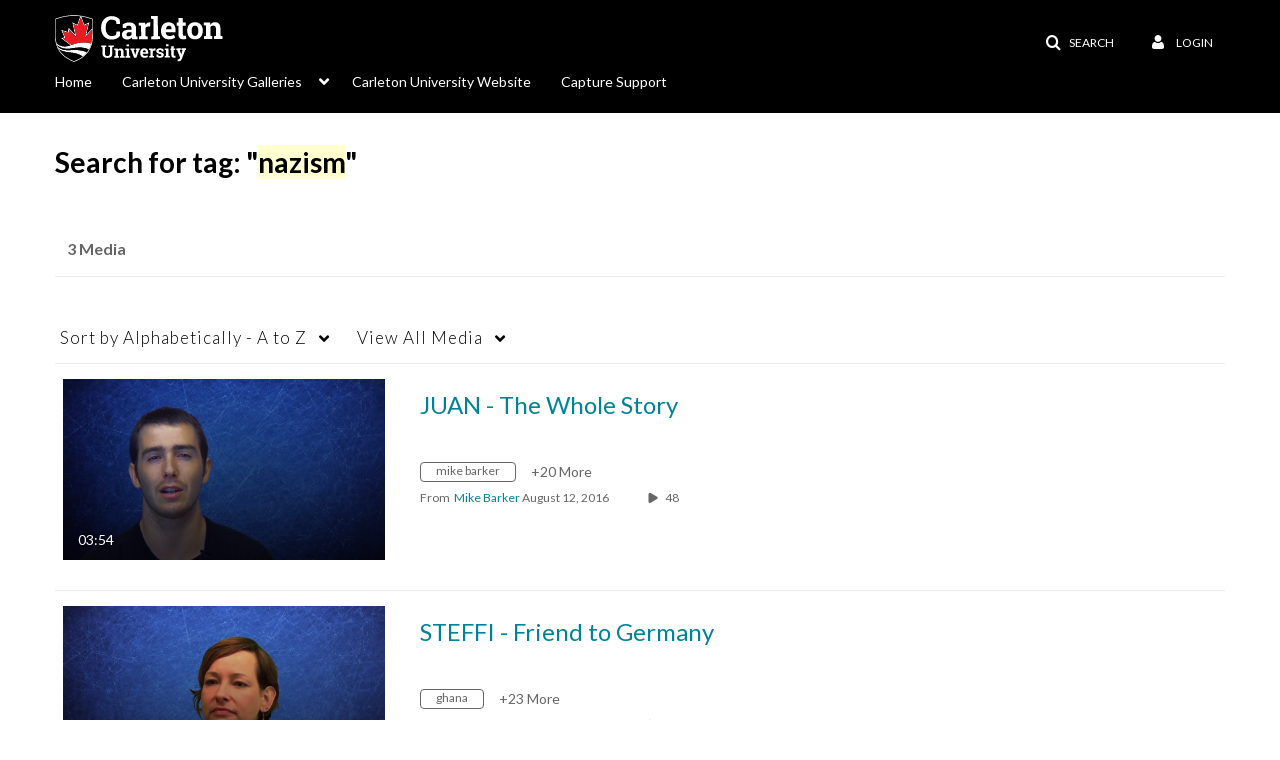

--- FILE ---
content_type: text/html; charset=UTF-8
request_url: https://mediaspace.carleton.ca/tag?tagid=nazism
body_size: 35271
content:
<!DOCTYPE html>

<html lang="en">
<head>
    <link rel="search" type="application/opensearchdescription+xml" href="/osd">

    
            <script  nonce="1718926016780625553">
                window.kalturaGlobalConfig ||= {};
                window.kalturaGlobalConfig.stylesNonce = "5148089501530822247";
            </script>
        
<meta http-equiv='X-UA-Compatible' content='requiresActiveX=true' /><!-- viewhook start modulesHeader -->


<!-- viewhook end modulesHeader -->
    <script  nonce="1718926016780625553">
        // set webpack public path url to be able to load new react
        window.resourceBasePath = "https://assets.mediaspace.kaltura.com/5.169.7.1034/public/react-new/"
    </script>


<meta name="xsrf-ajax-nonce" content="[base64]" />
<meta http-equiv="Content-Type" content="text/html; charset=utf-8" />
<meta name="viewport" content="width=device-width, initial-scale=1.0" />
<meta name="smartbanner:title" content="Kaltura MediaSpace Go" />
<meta name="smartbanner:author" content=" " />
<meta name="smartbanner:price" content="FREE" />
<meta name="smartbanner:price-suffix-apple" content=" - On the App Store" />
<meta name="smartbanner:price-suffix-google" content=" - In Google Play" />
<meta name="smartbanner:icon-apple" content="https://assets.mediaspace.kaltura.com/5.169.7.1034/public/build0/kmsapi/asset/kaltura_logo.png" />
<meta name="smartbanner:icon-google" content="https://assets.mediaspace.kaltura.com/5.169.7.1034/public/build0/kmsapi/asset/kaltura_logo.png" />
<meta name="smartbanner:button" content="OPEN" />
<meta name="smartbanner:button-url-apple" content="https://kmsgoapplication?deep_link_value=https%3A%2F%2Fmediaspace.carleton.ca%2Ftag%3Ftagid%3Dnazism" />
<meta name="smartbanner:button-url-google" content="https://kmsgoapplication?deep_link_value=https%3A%2F%2Fmediaspace.carleton.ca%2Ftag%3Ftagid%3Dnazism" />
<meta name="smartbanner:enabled-platforms" content="android,ios" />
<meta name="smartbanner:hide-ttl" content="10000" />
<meta name="smartbanner:custom-design-modifier" content="kmsapi" />
<meta name="smartbanner:disable-positioning" content="true" /><title>Carleton University Mediaspace</title>



<script type="text/javascript"  nonce="1718926016780625553">
    document.addEventListener("kmsButtonClickAnalytics", function (e) {
        // name is mandatory
        if (e.detail.name) {
            var urldata = '&buttonName='+e.detail.name+'&buttonValue='+e.detail.value+'&buttonType='+e.detail.type;

            if (e.detail.ks) {
                                urldata += '&ks='+e.detail.ks;
            }

            if (e.detail.location) {
                urldata += '&buttonInfo='+e.detail.location;
            }
            else if (e.detail.moduleName) { // keep for backward compatibility
                urldata += '&buttonInfo='+e.detail.moduleName;
            }

            if (e.detail.entryId) {
                urldata += '&entryId='+e.detail.entryId;
            }

            if (e.detail.applicationFeature) {
                urldata += '&feature='+e.detail.applicationFeature;
            }

            // use GET params because POST has issues with CORS
            var urlbase = 'https://analytics.kaltura.com/api_v3/index.php?service=analytics&action=trackEvent&eventType=10002&partnerId=2011531&kalturaApplication=1&kalturaApplicationVer=5.169.7&application=MediaSpace&applicationVer=5.169.7&sessionId=chk0e0boa233f8vnrmbhi3dfp4&referrer=https%3A%2F%2Fmediaspace.carleton.ca%2Ftag';
            navigator.sendBeacon(urlbase + urldata);
        }
    });
</script>

<link href="https://assets.mediaspace.kaltura.com/5.169.7.1034/public/build0/consolidated/38bbf896d11bff2fe04c9ec8b79fc970.css" media="screen" rel="stylesheet" type="text/css" /><link href="https://assets.mediaspace.kaltura.com/5.169.7.1034/public/build0/touch-icon-iphone.png" rel="icon" /><link href="https://assets.mediaspace.kaltura.com/5.169.7.1034/public/build0/touch-icon-iphone.png" rel="apple-touch-icon" /><link href="https://assets.mediaspace.kaltura.com/5.169.7.1034/public/build0/favicon.ico" rel="icon" type="png" /><script type="text/javascript" nonce="1718926016780625553">
    //<![CDATA[
    if (typeof(LOCALE) == 'object'){
	var locale = [];
    for (var key in locale) {
        LOCALE[key] = locale[key];
    }
}
else {
	LOCALE = [];
}
    //]]>
</script>
<script type="text/javascript" nonce="1718926016780625553">
    //<![CDATA[
        var localeCode = "en";
    //]]>
</script>
<script type="text/javascript" nonce="1718926016780625553">
    //<![CDATA[
    if (typeof(LOCALE) == 'object'){
	var locale = {"Service requests":"Service Requests","Existing Requests":"Existing Requests","Order":"Order","Order Captions & Enrichment Services":"Order Captions & Enrichment Services","No requests were found":"No requests were found","Your request has been received. Your video will automatically be updated upon completion.":"Your request has been received. Your video will automatically be updated upon completion.","Service was already requested for this video":"Service was already requested for this video","Oops.. it seems you are not allowed to do that":"Oops.. it seems you are not allowed to do that","The request cannot be fulfilled. Your account credit is depleted. Please contact your administrator":"The request cannot be fulfilled. Your account credit is depleted. Please contact your administrator","Are you sure you want to cancel this request?":"Are you sure you want to cancel this request?","The request is already in progress, therefore cannot be canceled.":"The request is already in progress, therefore cannot be canceled.","No":"No","Yes":"Yes","Cancel Request":"Cancel Request","The captions file should be in %1, SRT type and with an accuracy rate of 99% or higher":"The captions file should be in %1, SRT type and with an accuracy rate of 99% or higher","The captions file uploaded successfully.":"The captions file uploaded successfully.","A captions file is required to perform translation. Please upload a captions file.":"A captions file is required to perform translation. Please upload a captions file.","Choose Captions File:":"Choose Captions File:","Upload Captions File":"Upload Captions File","Select a file":"Select a file","Browse":"Browse","Label":"Label","Live captioning order minimum time before the event starts is %1 minutes. Please make sure to order captions within this timeframe.":"Live captioning order minimum time before the event starts is %1 minutes. Please make sure to order captions within this timeframe.","Are you sure you want to cancel this request? You will still be charged. The refund period has expired":"Are you sure you want to cancel this request? You will still be charged. The refund period has expired","Service was already done for this video. Are you sure you want to resubmit?":"Service was already done for this video. Are you sure you want to resubmit?","One or more of these services was already done for this video, are you sure you want to resubmit?":"One or more of these services was already done for this video, are you sure you want to resubmit?","Resubmit":"Resubmit","Resubmit request":"Resubmit request","Request Date":"Request Date","Service":"Service","Language":"Language","Status":"Status","Abort Task":"Abort Task","Edit Caption":"Edit Caption","Request can not be ordered, there is no credit for ordering. Please contact your administrator":"Request can not be ordered, there is no credit for ordering. Please contact your administrator","%1 items, legend %2 color. Press Enter to see the summary":"%1 items, legend %2 color. Press Enter to see the summary","Summary for %1 requests: %2":"Summary for %1 requests: %2","No data available":"No data available","Unit:":"Unit:","Apply to content published by the following role:":"Apply to content published by the following role:","Add Speaker Identification":"Add Speaker Identification","Instructions & Notes:":"Instructions & Notes:","Submit":"Submit","Service:":"Service:","Source Media Language:":"Source Media Language:","Feature:":"Feature:","Target Translation Language:":"Target Translation Language:","Turnaround Time:":"Turnaround Time:","The selected Turn Around Time can be fulfilled only for media that is up to 15 minutes duration.":"The selected Turn Around Time can be fulfilled only for media that is up to 15 minutes duration.","Choose txt file*":"Choose txt file*","Upload txt":"Upload txt","No files were found":"No files were found","File Name":"File Name","Title":"Title","Uploaded At":"Uploaded At","At the beginning of the event":"At the beginning of the event","15 minutes before the event starts":"15 minutes before the event starts","30 minutes before the event starts":"30 minutes before the event starts","60 minutes before the event starts":"60 minutes before the event starts","At the end of the event":"At the end of the event","15 minutes after the event ends":"15 minutes after the event ends","30 minutes after the event ends":"30 minutes after the event ends","60 minutes after the event ends":"60 minutes after the event ends","Live Captions Start Time:":"Live Captions Start Time:","Live Captions End Time:":"Live Captions End Time:","We recommend to extend the live captions scheduling to avoid disconnections before the event ends":"We recommend to extend the live captions scheduling to avoid disconnections before the event ends","To order live captions, you must first schedule a webcast":"To order live captions, you must first schedule a webcast","Task ID:":"Task ID:","Requester:":"Requester:","Fidelity:":"Fidelity:","Received date:":"Received Date:","Due-date:":"Due-date:","View Ordering Rules":"View Ordering Rules","Create Rule":"Create Rule","Service will be ordered for each media published to this channel in the future.":"Service will be ordered for each media published to this channel in the future.","Create Rule for Ordering":"Create Rule for Ordering","No rules were found":"No rules were found","Your order has been received. Order requests will be generated and automatically approved for each video published to this channel in the future.":"Your order has been received. Order requests will be generated and automatically approved for each video published to this channel in the future.","Are you sure you want to cancel this rule?<br\/>Order requests will not be generated automatically for videos published to this channel in the future.":"Are you sure you want to cancel this rule?<br\/>Order requests will not be generated automatically for videos published to this channel in the future.","A similar rule already exists for this profile.":"A similar rule already exists for this profile.","Services ordering rules for channels":"Services ordering rules for channels","Remaining Credit":"Remaining Credit","Used Credit":"Used Credit","Credit Overages":"Credit Overages","current credit status":"Current Credit Status","Credit expiration date":"Credit Expiration Date","Media ID:":"Media ID:","Duration:":"Duration:","Service Type:":"Service Type:","Source Language:":"Source Language:","Target Language:":"Target Language:","Completed Date:":"Completed Date:","Speaker ID:":"Speaker ID:","aborted":"Aborted","error":"Error","pending":"Pending","pendingModeration":"Pending Approval","pendingEntryReady":"Draft","processing":"Processing","ready":"Completed","rejected":"Rejected","scheduled":"Scheduled","human":"Professional","machine":"Machine","manager":"Manager","moderator (and higher)":"Moderator (and higher)","contributor (and higher)":"Contributor (and higher)","member (and higher)":"Member (and higher)","anyone":"Anyone","captions":"Captions","translation":"Translation","audioDescription":"Audio Description","audio description":"Audio Description","alignment":"Alignment","chaptering":"Chaptering","dubbing":"Dubbing","liveCaption":"Live Captions","live captions":"Live Captions","live translation":"Live Translation","liveTranslation":"Live Translation","ocr":"OCR","videoAnalysis":"OCR","extendedAudioDescription":"Extended Audio Description","extended audio description":"Extended Audio Description","clips":"Clips","quiz":"Quiz","summary":"Summary","sign language":"Sign Language","signLanguage":"Sign Language","ar":"Arabic","cmn":"Mandarin Chinese","de":"German","en":"English","enGb":"English (British)","enUs":"English (American)","enAsl":"English (ASL)","enBsl":"English (BSL)","es":"Spanish","fr":"French","el":"Greek","he":"Hebrew","hi":"Hindi","hu":"Hungarian","it":"Italian","ja":"Japanese","ko":"Korean","nl":"Dutch","pt":"Portuguese","pl":"Polish","ru":"Russian","ro":"Romanian","tr":"Turkish","yue":"Cantonese","zh":"Chinese","th":"Thai","sv":"Swedish","da":"Danish","no":"Norwegian","fi":"Finnish","is":"Icelandic","in":"Indonesian","ptBR":"Portuguese (Brazil)","esXL":"Spanish (Latin America)","ga":"Irish","cy":"Welsh","ur":"Urdu","ta":"Tamil","ml":"Malayalam","zu":"Zulu","vi":"Vietnamese","uk":"Ukrainian","frCa":"French (Canada)","zhTw":"Taiwanese Mandarin","ca":"Catalan","af":"Afrikaans","bg":"Bulgarian","et":"Estonian","lv":"Latvian","lt":"Lithuanian","sk":"Slovak","ba":"Bashkir","eu":"Basque","be":"Belarusian","hr":"Croatian","eo":"Esperanto","fa":"Farsi","gl":"Galician","ia":"Interlingua","ms":"Malay","mr":"Marathi","mn":"Mongolian","sl":"Slovenian","te":"Telugu","ug":"Uighur","enAu":"English (Australian)","az":"Azerbaijani","bn":"Bengali","my":"Burmese","bs":"Bosnian","ka":"Georgian","gu":"Gujarati","jv":"Javanese","kn":"Kannada","kk":"Kazakh","km":"Khmer","lo":"Lao","mk":"Macedonian","ne":"Nepali","faIr":"Persian (Iran)","pa":"Punjabi","sr":"Serbian","si":"Sinhala","skSk":"Slovakian","su":"Sudanese","sw":"Swahili","tl":"Tagalog (Filipino)","uz":"Uzbek","xh":"Xhosa","zhCn":"Simplified Chinese","zhHk":"Traditional Chinese","cs":"Czech","autoDetect":"Auto-Detect","bestEffort":"Best Effort","fortyEightHours":"48 hours","immediate":"Immediate","sixHours":"6 hours","thirtyMinutes":"30 minutes","threeHours":"3 hours","twentyFourHours":"24 hours","twoHours":"2 hours","eightHours":"8 hours","twelveHours":"12 hours","tenDays":"10 days","fourDays":"4 days","fiveDays":"5 days","oneBusinessDay":"1 Business Day","twoBusinessDays":"2 Business Days","threeBusinessDays":"3 Business Days","fourBusinessDays":"4 Business Days","fiveBusinessDays":"5 Business Days","sixBusinessDays":"6 Business Days","sevenBusinessDays":"7 Business Days","Service Requests":"Service Requests","Unit":"Unit","View Channel Rules":"View Channel Rules","Number of Requests":"Number of Requests","Show Details":"Show Details","Hide Details":"Hide Details","Are you sure you want to reject the selected request(s)?":"Are you sure you want to reject the selected request(s)?","Are you sure you want to approve the selected request(s)?":"Are you sure you want to approve the selected request(s)?","Approve Requests":"Approve Requests","Approve":"Approve","Reject":"Reject","Email CSV":"Email CSV","Your requests cannot be approved since your account lacks credit for ordering. Please re-select requests to approve.":"Your requests cannot be approved since your account lacks credit for ordering. Please re-select requests to approve.","Last 30 Days":"Last 30 Days","Last 90 Days":"Last 90 Days","Last Year":"Last Year","Reject Requests":"Reject Requests","From":"From","To":"To","Start Time:":"Start Time:","End Time:":"End Time:","Media Name":"Media Name","TAT":"TAT","Feature":"Feature","Cost":"Cost","%1 row":"%1 row","Expand":"Expand","dashboard requests":"dashboard requests","not sortable":"not sortable","sortable":"sortable","Filter request by days, currently selected":"Filter request by days, currently selected","after pressing enter or space, press tab to access filters":"after pressing enter, press tab to access filters","sorted in ascending order":"sorted in ascending order","sorted in descending order":"sorted in descending order","Service was already requested for some of the selected media":"Service was already requested for some of the selected media","Some requests cannot be fulfilled. Your account credit is depleted. Please contact your administrator":"Some requests cannot be fulfilled. Your account credit is depleted. Please contact your administrator","Order Captions & Enrichment Services - %1 Selected Media":"Order Captions & Enrichment Services - %1 Selected Media","Completed":"Completed","Pending, Processing & Draft":"Pending, Processing & Draft","Processing":"Processing","Rejected":"Rejected","Other":"Other","blue":"blue","grey":"grey","yellow":"yellow","red":"red","dark grey":"dark grey","Filter request by days, currently selected %1":"Filter request by days, currently selected %1","To expand details, press Enter":"To expand details, press Enter","To collapse details, press Enter":"To collapse details, press Enter"};
    for (var key in locale) {
        LOCALE[key] = locale[key];
    }
}
else {
	LOCALE = {"Service requests":"Service Requests","Existing Requests":"Existing Requests","Order":"Order","Order Captions & Enrichment Services":"Order Captions & Enrichment Services","No requests were found":"No requests were found","Your request has been received. Your video will automatically be updated upon completion.":"Your request has been received. Your video will automatically be updated upon completion.","Service was already requested for this video":"Service was already requested for this video","Oops.. it seems you are not allowed to do that":"Oops.. it seems you are not allowed to do that","The request cannot be fulfilled. Your account credit is depleted. Please contact your administrator":"The request cannot be fulfilled. Your account credit is depleted. Please contact your administrator","Are you sure you want to cancel this request?":"Are you sure you want to cancel this request?","The request is already in progress, therefore cannot be canceled.":"The request is already in progress, therefore cannot be canceled.","No":"No","Yes":"Yes","Cancel Request":"Cancel Request","The captions file should be in %1, SRT type and with an accuracy rate of 99% or higher":"The captions file should be in %1, SRT type and with an accuracy rate of 99% or higher","The captions file uploaded successfully.":"The captions file uploaded successfully.","A captions file is required to perform translation. Please upload a captions file.":"A captions file is required to perform translation. Please upload a captions file.","Choose Captions File:":"Choose Captions File:","Upload Captions File":"Upload Captions File","Select a file":"Select a file","Browse":"Browse","Label":"Label","Live captioning order minimum time before the event starts is %1 minutes. Please make sure to order captions within this timeframe.":"Live captioning order minimum time before the event starts is %1 minutes. Please make sure to order captions within this timeframe.","Are you sure you want to cancel this request? You will still be charged. The refund period has expired":"Are you sure you want to cancel this request? You will still be charged. The refund period has expired","Service was already done for this video. Are you sure you want to resubmit?":"Service was already done for this video. Are you sure you want to resubmit?","One or more of these services was already done for this video, are you sure you want to resubmit?":"One or more of these services was already done for this video, are you sure you want to resubmit?","Resubmit":"Resubmit","Resubmit request":"Resubmit request","Request Date":"Request Date","Service":"Service","Language":"Language","Status":"Status","Abort Task":"Abort Task","Edit Caption":"Edit Caption","Request can not be ordered, there is no credit for ordering. Please contact your administrator":"Request can not be ordered, there is no credit for ordering. Please contact your administrator","%1 items, legend %2 color. Press Enter to see the summary":"%1 items, legend %2 color. Press Enter to see the summary","Summary for %1 requests: %2":"Summary for %1 requests: %2","No data available":"No data available","Unit:":"Unit:","Apply to content published by the following role:":"Apply to content published by the following role:","Add Speaker Identification":"Add Speaker Identification","Instructions & Notes:":"Instructions & Notes:","Submit":"Submit","Service:":"Service:","Source Media Language:":"Source Media Language:","Feature:":"Feature:","Target Translation Language:":"Target Translation Language:","Turnaround Time:":"Turnaround Time:","The selected Turn Around Time can be fulfilled only for media that is up to 15 minutes duration.":"The selected Turn Around Time can be fulfilled only for media that is up to 15 minutes duration.","Choose txt file*":"Choose txt file*","Upload txt":"Upload txt","No files were found":"No files were found","File Name":"File Name","Title":"Title","Uploaded At":"Uploaded At","At the beginning of the event":"At the beginning of the event","15 minutes before the event starts":"15 minutes before the event starts","30 minutes before the event starts":"30 minutes before the event starts","60 minutes before the event starts":"60 minutes before the event starts","At the end of the event":"At the end of the event","15 minutes after the event ends":"15 minutes after the event ends","30 minutes after the event ends":"30 minutes after the event ends","60 minutes after the event ends":"60 minutes after the event ends","Live Captions Start Time:":"Live Captions Start Time:","Live Captions End Time:":"Live Captions End Time:","We recommend to extend the live captions scheduling to avoid disconnections before the event ends":"We recommend to extend the live captions scheduling to avoid disconnections before the event ends","To order live captions, you must first schedule a webcast":"To order live captions, you must first schedule a webcast","Task ID:":"Task ID:","Requester:":"Requester:","Fidelity:":"Fidelity:","Received date:":"Received Date:","Due-date:":"Due-date:","View Ordering Rules":"View Ordering Rules","Create Rule":"Create Rule","Service will be ordered for each media published to this channel in the future.":"Service will be ordered for each media published to this channel in the future.","Create Rule for Ordering":"Create Rule for Ordering","No rules were found":"No rules were found","Your order has been received. Order requests will be generated and automatically approved for each video published to this channel in the future.":"Your order has been received. Order requests will be generated and automatically approved for each video published to this channel in the future.","Are you sure you want to cancel this rule?<br\/>Order requests will not be generated automatically for videos published to this channel in the future.":"Are you sure you want to cancel this rule?<br\/>Order requests will not be generated automatically for videos published to this channel in the future.","A similar rule already exists for this profile.":"A similar rule already exists for this profile.","Services ordering rules for channels":"Services ordering rules for channels","Remaining Credit":"Remaining Credit","Used Credit":"Used Credit","Credit Overages":"Credit Overages","current credit status":"Current Credit Status","Credit expiration date":"Credit Expiration Date","Media ID:":"Media ID:","Duration:":"Duration:","Service Type:":"Service Type:","Source Language:":"Source Language:","Target Language:":"Target Language:","Completed Date:":"Completed Date:","Speaker ID:":"Speaker ID:","aborted":"Aborted","error":"Error","pending":"Pending","pendingModeration":"Pending Approval","pendingEntryReady":"Draft","processing":"Processing","ready":"Completed","rejected":"Rejected","scheduled":"Scheduled","human":"Professional","machine":"Machine","manager":"Manager","moderator (and higher)":"Moderator (and higher)","contributor (and higher)":"Contributor (and higher)","member (and higher)":"Member (and higher)","anyone":"Anyone","captions":"Captions","translation":"Translation","audioDescription":"Audio Description","audio description":"Audio Description","alignment":"Alignment","chaptering":"Chaptering","dubbing":"Dubbing","liveCaption":"Live Captions","live captions":"Live Captions","live translation":"Live Translation","liveTranslation":"Live Translation","ocr":"OCR","videoAnalysis":"OCR","extendedAudioDescription":"Extended Audio Description","extended audio description":"Extended Audio Description","clips":"Clips","quiz":"Quiz","summary":"Summary","sign language":"Sign Language","signLanguage":"Sign Language","ar":"Arabic","cmn":"Mandarin Chinese","de":"German","en":"English","enGb":"English (British)","enUs":"English (American)","enAsl":"English (ASL)","enBsl":"English (BSL)","es":"Spanish","fr":"French","el":"Greek","he":"Hebrew","hi":"Hindi","hu":"Hungarian","it":"Italian","ja":"Japanese","ko":"Korean","nl":"Dutch","pt":"Portuguese","pl":"Polish","ru":"Russian","ro":"Romanian","tr":"Turkish","yue":"Cantonese","zh":"Chinese","th":"Thai","sv":"Swedish","da":"Danish","no":"Norwegian","fi":"Finnish","is":"Icelandic","in":"Indonesian","ptBR":"Portuguese (Brazil)","esXL":"Spanish (Latin America)","ga":"Irish","cy":"Welsh","ur":"Urdu","ta":"Tamil","ml":"Malayalam","zu":"Zulu","vi":"Vietnamese","uk":"Ukrainian","frCa":"French (Canada)","zhTw":"Taiwanese Mandarin","ca":"Catalan","af":"Afrikaans","bg":"Bulgarian","et":"Estonian","lv":"Latvian","lt":"Lithuanian","sk":"Slovak","ba":"Bashkir","eu":"Basque","be":"Belarusian","hr":"Croatian","eo":"Esperanto","fa":"Farsi","gl":"Galician","ia":"Interlingua","ms":"Malay","mr":"Marathi","mn":"Mongolian","sl":"Slovenian","te":"Telugu","ug":"Uighur","enAu":"English (Australian)","az":"Azerbaijani","bn":"Bengali","my":"Burmese","bs":"Bosnian","ka":"Georgian","gu":"Gujarati","jv":"Javanese","kn":"Kannada","kk":"Kazakh","km":"Khmer","lo":"Lao","mk":"Macedonian","ne":"Nepali","faIr":"Persian (Iran)","pa":"Punjabi","sr":"Serbian","si":"Sinhala","skSk":"Slovakian","su":"Sudanese","sw":"Swahili","tl":"Tagalog (Filipino)","uz":"Uzbek","xh":"Xhosa","zhCn":"Simplified Chinese","zhHk":"Traditional Chinese","cs":"Czech","autoDetect":"Auto-Detect","bestEffort":"Best Effort","fortyEightHours":"48 hours","immediate":"Immediate","sixHours":"6 hours","thirtyMinutes":"30 minutes","threeHours":"3 hours","twentyFourHours":"24 hours","twoHours":"2 hours","eightHours":"8 hours","twelveHours":"12 hours","tenDays":"10 days","fourDays":"4 days","fiveDays":"5 days","oneBusinessDay":"1 Business Day","twoBusinessDays":"2 Business Days","threeBusinessDays":"3 Business Days","fourBusinessDays":"4 Business Days","fiveBusinessDays":"5 Business Days","sixBusinessDays":"6 Business Days","sevenBusinessDays":"7 Business Days","Service Requests":"Service Requests","Unit":"Unit","View Channel Rules":"View Channel Rules","Number of Requests":"Number of Requests","Show Details":"Show Details","Hide Details":"Hide Details","Are you sure you want to reject the selected request(s)?":"Are you sure you want to reject the selected request(s)?","Are you sure you want to approve the selected request(s)?":"Are you sure you want to approve the selected request(s)?","Approve Requests":"Approve Requests","Approve":"Approve","Reject":"Reject","Email CSV":"Email CSV","Your requests cannot be approved since your account lacks credit for ordering. Please re-select requests to approve.":"Your requests cannot be approved since your account lacks credit for ordering. Please re-select requests to approve.","Last 30 Days":"Last 30 Days","Last 90 Days":"Last 90 Days","Last Year":"Last Year","Reject Requests":"Reject Requests","From":"From","To":"To","Start Time:":"Start Time:","End Time:":"End Time:","Media Name":"Media Name","TAT":"TAT","Feature":"Feature","Cost":"Cost","%1 row":"%1 row","Expand":"Expand","dashboard requests":"dashboard requests","not sortable":"not sortable","sortable":"sortable","Filter request by days, currently selected":"Filter request by days, currently selected","after pressing enter or space, press tab to access filters":"after pressing enter, press tab to access filters","sorted in ascending order":"sorted in ascending order","sorted in descending order":"sorted in descending order","Service was already requested for some of the selected media":"Service was already requested for some of the selected media","Some requests cannot be fulfilled. Your account credit is depleted. Please contact your administrator":"Some requests cannot be fulfilled. Your account credit is depleted. Please contact your administrator","Order Captions & Enrichment Services - %1 Selected Media":"Order Captions & Enrichment Services - %1 Selected Media","Completed":"Completed","Pending, Processing & Draft":"Pending, Processing & Draft","Processing":"Processing","Rejected":"Rejected","Other":"Other","blue":"blue","grey":"grey","yellow":"yellow","red":"red","dark grey":"dark grey","Filter request by days, currently selected %1":"Filter request by days, currently selected %1","To expand details, press Enter":"To expand details, press Enter","To collapse details, press Enter":"To collapse details, press Enter"};
}
    //]]>
</script>
<script type="text/javascript" nonce="1718926016780625553">
    //<![CDATA[
    if (typeof(LOCALE) == 'object'){
	var locale = {"Watch Later":"Watch Later","Add to %1":"Add to %1","Remove from %1":"Remove from %1","Undo Remove from %1":"Undo Remove from %1","Undo":"Undo","was removed from %1":"was removed from %1","No media in your %1":"No media in your %1","Browse the site to find media and add it to your %1":"Browse the site to find media and add it to your %1","Add to watch list":"Add to watch list","Remove from watch list":"Remove from watch list","Failed to update watch list.":"Failed to update watch list."};
    for (var key in locale) {
        LOCALE[key] = locale[key];
    }
}
else {
	LOCALE = {"Watch Later":"Watch Later","Add to %1":"Add to %1","Remove from %1":"Remove from %1","Undo Remove from %1":"Undo Remove from %1","Undo":"Undo","was removed from %1":"was removed from %1","No media in your %1":"No media in your %1","Browse the site to find media and add it to your %1":"Browse the site to find media and add it to your %1","Add to watch list":"Add to watch list","Remove from watch list":"Remove from watch list","Failed to update watch list.":"Failed to update watch list."};
}
    //]]>
</script>
<script type="text/javascript" nonce="1718926016780625553">
    //<![CDATA[
    if (typeof(LOCALE) == 'object'){
	var locale = {"Additional items":"Additional items","Back to %1":"Back to %1","Close side bar":"Close side bar","Connect with us on LinkedIn":"Connect with us on LinkedIn","Create":"Create","Follow us on Facebook":"Follow us on Facebook","Follow us on Instagram":"Follow us on Instagram","Follow us on Slack":"Follow us on Slack","Follow us on X":"Follow us on X","Follow us on line":"Follow us on line","Follow us on tiktok":"Follow us on tiktok","High Contrast Switch is %1":"High Contrast Switch is %1","Login to create new media":"Login to create new media","Off":"Off","On":"On","Open side bar":"Open side bar","Open sub menu %1":"Open sub menu %1","Search":"Search","Search all media":"Search all media","Search for site content":"Search for site content","Select Language":"Select Language","Show More":"Show More","Skip to main content":"Skip to main content","Subscribe to our YouTube Channel":"Subscribe to our YouTube Channel","The bulk operation for %1 %2 has been completed":"The bulk operation for %1 %2 has been completed","Watch us on Twitch":"Watch us on Twitch","user menu":"user menu"};
    for (var key in locale) {
        LOCALE[key] = locale[key];
    }
}
else {
	LOCALE = {"Additional items":"Additional items","Back to %1":"Back to %1","Close side bar":"Close side bar","Connect with us on LinkedIn":"Connect with us on LinkedIn","Create":"Create","Follow us on Facebook":"Follow us on Facebook","Follow us on Instagram":"Follow us on Instagram","Follow us on Slack":"Follow us on Slack","Follow us on X":"Follow us on X","Follow us on line":"Follow us on line","Follow us on tiktok":"Follow us on tiktok","High Contrast Switch is %1":"High Contrast Switch is %1","Login to create new media":"Login to create new media","Off":"Off","On":"On","Open side bar":"Open side bar","Open sub menu %1":"Open sub menu %1","Search":"Search","Search all media":"Search all media","Search for site content":"Search for site content","Select Language":"Select Language","Show More":"Show More","Skip to main content":"Skip to main content","Subscribe to our YouTube Channel":"Subscribe to our YouTube Channel","The bulk operation for %1 %2 has been completed":"The bulk operation for %1 %2 has been completed","Watch us on Twitch":"Watch us on Twitch","user menu":"user menu"};
}
    //]]>
</script>
<script type="text/javascript" nonce="1718926016780625553">
    //<![CDATA[
    if (typeof(LOCALE) == 'object'){
	var locale = {"Processing":"Processing","Show more":"Show more"};
    for (var key in locale) {
        LOCALE[key] = locale[key];
    }
}
else {
	LOCALE = {"Processing":"Processing","Show more":"Show more"};
}
    //]]>
</script>
<script type="text/javascript" nonce="1718926016780625553">
    //<![CDATA[
    if (typeof(LOCALE) == 'object'){
	var locale = {"Close engagement panel":"Close engagement panel","Collapse menu":"Collapse menu","Expand menu":"Expand menu","Open engagement panel":"Open engagement panel"};
    for (var key in locale) {
        LOCALE[key] = locale[key];
    }
}
else {
	LOCALE = {"Close engagement panel":"Close engagement panel","Collapse menu":"Collapse menu","Expand menu":"Expand menu","Open engagement panel":"Open engagement panel"};
}
    //]]>
</script>
<script type="text/javascript" nonce="1718926016780625553">
    //<![CDATA[
    if (typeof(LOCALE) == 'object'){
	var locale = {"%1 menuitem %2 %3":"%1 menuitem %2 %3"};
    for (var key in locale) {
        LOCALE[key] = locale[key];
    }
}
else {
	LOCALE = {"%1 menuitem %2 %3":"%1 menuitem %2 %3"};
}
    //]]>
</script>
<script type="text/javascript" nonce="1718926016780625553">
    //<![CDATA[
    if (typeof(LOCALE) == 'object'){
	var locale = {"Always open":"Always open","Cancel":"Cancel","Create":"Create","Create a Room":"Create a Room","Failed to create room":"Failed to create room","Name":"Name","Room availability":"Room availability","Room mode":"Room mode","Specific time frame":"Specific time frame","Your room mode":"Your room mode"};
    for (var key in locale) {
        LOCALE[key] = locale[key];
    }
}
else {
	LOCALE = {"Always open":"Always open","Cancel":"Cancel","Create":"Create","Create a Room":"Create a Room","Failed to create room":"Failed to create room","Name":"Name","Room availability":"Room availability","Room mode":"Room mode","Specific time frame":"Specific time frame","Your room mode":"Your room mode"};
}
    //]]>
</script>
<script type="text/javascript" nonce="1718926016780625553">
    //<![CDATA[
    if (typeof(LOCALE) == 'object'){
	var locale = {"%1 hour":"%1 hour","%1 hours":"%1 hours","%1 minute":"%1 minute","%1 minutes":"%1 minutes","%1 second":"%1 second","%1 seconds":"%1 seconds","Co-Editor":"Co-Editor","Co-Publisher":"Co-Publisher","Co-Viewer":"Co-Viewer","Collaborator":"Collaborator","Group Co-Editor":"Group Co-Editor","Group Co-Publisher":"Group Co-Publisher","Group Co-Viewer":"Group Co-Viewer","Group Owner":"Group Owner","Owner":"Owner","This field is required":"This field is required"};
    for (var key in locale) {
        LOCALE[key] = locale[key];
    }
}
else {
	LOCALE = {"%1 hour":"%1 hour","%1 hours":"%1 hours","%1 minute":"%1 minute","%1 minutes":"%1 minutes","%1 second":"%1 second","%1 seconds":"%1 seconds","Co-Editor":"Co-Editor","Co-Publisher":"Co-Publisher","Co-Viewer":"Co-Viewer","Collaborator":"Collaborator","Group Co-Editor":"Group Co-Editor","Group Co-Publisher":"Group Co-Publisher","Group Co-Viewer":"Group Co-Viewer","Group Owner":"Group Owner","Owner":"Owner","This field is required":"This field is required"};
}
    //]]>
</script>
<script type="text/javascript" nonce="1718926016780625553">
    //<![CDATA[
    if (typeof(LOCALE) == 'object'){
	var locale = {"%1 date":"%1 date","%1 for %2 playlist":"%1 for %2 playlist","%1 is required":"%1 is required","%1 time":"%1 time","A-Z":"A-Z","Add":"Add","All characters are allowed":"All characters are allowed","Bold":"Bold","Can't contain first name or last name":"Can't contain first name or last name","Cancel":"Cancel","Clear Search":"Clear Search","Copy":"Copy","Creation Date":"Creation Date","End time":"End time","End time must be later than start time":"End time must be later than start time","Filters":"Filters","Group":"Group","Insert Image":"Insert Image","Insert Link":"Insert Link","Italic":"Italic","LIVE":"LIVE","Live":"Live","Media Count":"Media Count","Members Count":"Members Count","Name":"Name","Name cannot exceed 255 characters":"Name cannot exceed 255 characters","No Matching results found":"No Matching results found","OK":"OK","Off":"Off","On":"On","Ordered List":"Ordered List","Password strength: ":"Password strength: ","Please enter a valid password":"Please enter a valid password","Privacy":"Privacy","Scan this QR code with your authentication app. You can download an authentication app for both platforms:":"Scan this QR code with your authentication app. You can download an authentication app for both platforms:","Scheduled":"Scheduled","Searching...":"Searching...","Show Less":"Show Less","Show More":"Show More","Sort By":"Sort By","Start time":"Start time","This field is required":"This field is required","This site is protected by reCAPTCHA and the Google %1 Privacy Policy %2 and %3 Terms of Service %4 apply":"This site is protected by reCAPTCHA and the Google %1 Privacy Policy %2 and %3 Terms of Service %4 apply","Time gap between start and end time cannot be larger than 24 hours":"Time gap between start and end time cannot be larger than 24 hours","Time zone":"Time zone","Top %1":"Top %1","Type something":"Type something","Underline":"Underline","Unordered List":"Unordered List","Update Date":"Update Date","Z-A":"Z-A","close":"close","condition met":"condition met","condition not met":"condition not met","current progress: %1%":"current progress: %1%","link to app store":"link to app store","link to google play":"link to google play","medium":"medium","more":"more","next slide arrow":"next slide arrow","previous slide arrow":"previous slide arrow","remove":"remove","show actions":"show actions","strong":"strong","thumbnail for %1":"thumbnail for %1","watch %1":"watch %1","watch %1, duration: %2":"watch %1, duration: %2","weak":"weak"};
    for (var key in locale) {
        LOCALE[key] = locale[key];
    }
}
else {
	LOCALE = {"%1 date":"%1 date","%1 for %2 playlist":"%1 for %2 playlist","%1 is required":"%1 is required","%1 time":"%1 time","A-Z":"A-Z","Add":"Add","All characters are allowed":"All characters are allowed","Bold":"Bold","Can't contain first name or last name":"Can't contain first name or last name","Cancel":"Cancel","Clear Search":"Clear Search","Copy":"Copy","Creation Date":"Creation Date","End time":"End time","End time must be later than start time":"End time must be later than start time","Filters":"Filters","Group":"Group","Insert Image":"Insert Image","Insert Link":"Insert Link","Italic":"Italic","LIVE":"LIVE","Live":"Live","Media Count":"Media Count","Members Count":"Members Count","Name":"Name","Name cannot exceed 255 characters":"Name cannot exceed 255 characters","No Matching results found":"No Matching results found","OK":"OK","Off":"Off","On":"On","Ordered List":"Ordered List","Password strength: ":"Password strength: ","Please enter a valid password":"Please enter a valid password","Privacy":"Privacy","Scan this QR code with your authentication app. You can download an authentication app for both platforms:":"Scan this QR code with your authentication app. You can download an authentication app for both platforms:","Scheduled":"Scheduled","Searching...":"Searching...","Show Less":"Show Less","Show More":"Show More","Sort By":"Sort By","Start time":"Start time","This field is required":"This field is required","This site is protected by reCAPTCHA and the Google %1 Privacy Policy %2 and %3 Terms of Service %4 apply":"This site is protected by reCAPTCHA and the Google %1 Privacy Policy %2 and %3 Terms of Service %4 apply","Time gap between start and end time cannot be larger than 24 hours":"Time gap between start and end time cannot be larger than 24 hours","Time zone":"Time zone","Top %1":"Top %1","Type something":"Type something","Underline":"Underline","Unordered List":"Unordered List","Update Date":"Update Date","Z-A":"Z-A","close":"close","condition met":"condition met","condition not met":"condition not met","current progress: %1%":"current progress: %1%","link to app store":"link to app store","link to google play":"link to google play","medium":"medium","more":"more","next slide arrow":"next slide arrow","previous slide arrow":"previous slide arrow","remove":"remove","show actions":"show actions","strong":"strong","thumbnail for %1":"thumbnail for %1","watch %1":"watch %1","watch %1, duration: %2":"watch %1, duration: %2","weak":"weak"};
}
    //]]>
</script>
<script type="text/javascript" nonce="1718926016780625553">
    //<![CDATA[
    if (typeof(LOCALE) == 'object'){
	var locale = {"Allow seeking to previous parts of the live stream. The DVR window is 24 hours by default.":"Allow seeking to previous parts of the live stream. The DVR window is 24 hours by default.","Cancel":"Cancel","Choose type":"Choose type","Create":"Create","Create a Live Studio":"Create a Live Studio","Create town hall":"Create town hall","Enable DVR":"Enable DVR","Event Recording":"Event Recording","Failed to create town hall":"Failed to create town hall","Name":"Name","Session type":"Session type"};
    for (var key in locale) {
        LOCALE[key] = locale[key];
    }
}
else {
	LOCALE = {"Allow seeking to previous parts of the live stream. The DVR window is 24 hours by default.":"Allow seeking to previous parts of the live stream. The DVR window is 24 hours by default.","Cancel":"Cancel","Choose type":"Choose type","Create":"Create","Create a Live Studio":"Create a Live Studio","Create town hall":"Create town hall","Enable DVR":"Enable DVR","Event Recording":"Event Recording","Failed to create town hall":"Failed to create town hall","Name":"Name","Session type":"Session type"};
}
    //]]>
</script>
<script type="text/javascript" nonce="1718926016780625553">
    //<![CDATA[
    if (typeof(LOCALE) == 'object'){
	var locale = {"Cancel":"Cancel","Create":"Create","Description":"Description","Failed to create channel":"Failed to create channel","Failed to create gallery":"Failed to create gallery","Name":"Name","The name you entered exceeds the character limit (60 characters)":"The name you entered exceeds the character limit (60 characters)"};
    for (var key in locale) {
        LOCALE[key] = locale[key];
    }
}
else {
	LOCALE = {"Cancel":"Cancel","Create":"Create","Description":"Description","Failed to create channel":"Failed to create channel","Failed to create gallery":"Failed to create gallery","Name":"Name","The name you entered exceeds the character limit (60 characters)":"The name you entered exceeds the character limit (60 characters)"};
}
    //]]>
</script>
<script type="text/javascript" nonce="1718926016780625553">
    //<![CDATA[
    if (typeof(LOCALE) == 'object'){
	var locale = {"Cancel":"Cancel","Create":"Create","Create channel playlist":"Create channel playlist","Create media gallery playlist":"Create media gallery playlist","Create playlist":"Create playlist","Description":"Description","Failed to create playlist":"Failed to create playlist","Name":"Name"};
    for (var key in locale) {
        LOCALE[key] = locale[key];
    }
}
else {
	LOCALE = {"Cancel":"Cancel","Create":"Create","Create channel playlist":"Create channel playlist","Create media gallery playlist":"Create media gallery playlist","Create playlist":"Create playlist","Description":"Description","Failed to create playlist":"Failed to create playlist","Name":"Name"};
}
    //]]>
</script>
<script type="text/javascript" nonce="1718926016780625553">
    //<![CDATA[
    if (typeof(LOCALE) == 'object'){
	var locale = {"Back":"Back","Cancel":"Cancel","Close":"Close","Close youtube entry edit form":"Close youtube entry edit form","Failed to load video data":"Failed to load video data","Failed to update information":"Failed to update information","Import from YouTube":"Import from YouTube","Importing of the youtube entry failed":"Importing of the youtube entry failed","No description available":"No description available","Only public videos are supported":"Only public videos are supported","Save & Close":"Save & Close","URL is not valid":"URL is not valid","YouTube Video":"YouTube Video","YouTube Video %1":"YouTube Video %1","Your information has been successfully updated.":"Your information has been successfully updated."};
    for (var key in locale) {
        LOCALE[key] = locale[key];
    }
}
else {
	LOCALE = {"Back":"Back","Cancel":"Cancel","Close":"Close","Close youtube entry edit form":"Close youtube entry edit form","Failed to load video data":"Failed to load video data","Failed to update information":"Failed to update information","Import from YouTube":"Import from YouTube","Importing of the youtube entry failed":"Importing of the youtube entry failed","No description available":"No description available","Only public videos are supported":"Only public videos are supported","Save & Close":"Save & Close","URL is not valid":"URL is not valid","YouTube Video":"YouTube Video","YouTube Video %1":"YouTube Video %1","Your information has been successfully updated.":"Your information has been successfully updated."};
}
    //]]>
</script>
<script type="text/javascript" nonce="1718926016780625553">
    //<![CDATA[
    if (typeof(LOCALE) == 'object'){
	var locale = {"%1 is a required field":"%1 is a required field","Cancel":"Cancel","Changes aren't saved. Are you sure you want to leave without saving them?":"Changes aren't saved. Are you sure you want to leave without saving them?","Leave":"Leave","Required for publish":"Required for publish","Save":"Save","Save Changes":"Save Changes","Unsaved Changes":"Unsaved Changes"};
    for (var key in locale) {
        LOCALE[key] = locale[key];
    }
}
else {
	LOCALE = {"%1 is a required field":"%1 is a required field","Cancel":"Cancel","Changes aren't saved. Are you sure you want to leave without saving them?":"Changes aren't saved. Are you sure you want to leave without saving them?","Leave":"Leave","Required for publish":"Required for publish","Save":"Save","Save Changes":"Save Changes","Unsaved Changes":"Unsaved Changes"};
}
    //]]>
</script>
<script type="text/javascript" nonce="1718926016780625553">
    //<![CDATA[
    if (typeof(LOCALE) == 'object'){
	var locale = {"All Media":"All Media","All common video, audio and image formats in all resolutions are accepted.":"All common video, audio and image formats in all resolutions are accepted.","An unexpected error occurred while trying to cancel uploads":"An unexpected error occurred while trying to cancel uploads","Are you sure you want to cancel %1 uploads?<br\/>This action cannot be undone.":"Are you sure you want to cancel %1 uploads?<br\/>This action cannot be undone.","Are you sure you want to cancel this upload?<br\/>This action cannot be undone.":"Are you sure you want to cancel this upload?<br\/>This action cannot be undone.","Back":"Back","Cancel":"Cancel","Cancel All":"Cancel All","Cancel All Uploads":"Cancel All Uploads","Cancel Upload":"Cancel Upload","Cancel upload for entry %1":"Cancel upload for entry %1","Canceled":"Canceled","Drag and drop a file to upload":"Drag and drop a file to upload","Drag and drop files to upload":"Drag and drop files to upload","Edit":"Edit","Edit All":"Edit All","Edit details for entry %1":"Edit details for entry %1","Error processing media: %1":"Error processing media: %1","Failed to update information":"Failed to update information","In Queue":"In Queue","Media Page":"Media Page","My Media":"My Media","Open Media page for entry %1":"Open Media page for entry %1","Processing":"Processing","Processing Failed":"Processing Failed","Ready":"Ready","Remove":"Remove","Remove entry %1 upload":"Remove entry %1 upload","Select a file":"Select a file","Select files":"Select files","Set Privacy To All":"Set Privacy To All","Unsupported file type: %1":"Unsupported file type: %1","Update All":"Update All","Upload Failed":"Upload Failed","Upload Media":"Upload Media","Upload failed for: %1":"Upload failed for: %1","Uploading %1 %":"Uploading %1 %","You're still uploading! Are you sure you want to leave this page?":"You're still uploading! Are you sure you want to leave this page?","Your information has been successfully updated.":"Your information has been successfully updated.","in queue":"in queue","ready":"ready","untitled":"untitled"};
    for (var key in locale) {
        LOCALE[key] = locale[key];
    }
}
else {
	LOCALE = {"All Media":"All Media","All common video, audio and image formats in all resolutions are accepted.":"All common video, audio and image formats in all resolutions are accepted.","An unexpected error occurred while trying to cancel uploads":"An unexpected error occurred while trying to cancel uploads","Are you sure you want to cancel %1 uploads?<br\/>This action cannot be undone.":"Are you sure you want to cancel %1 uploads?<br\/>This action cannot be undone.","Are you sure you want to cancel this upload?<br\/>This action cannot be undone.":"Are you sure you want to cancel this upload?<br\/>This action cannot be undone.","Back":"Back","Cancel":"Cancel","Cancel All":"Cancel All","Cancel All Uploads":"Cancel All Uploads","Cancel Upload":"Cancel Upload","Cancel upload for entry %1":"Cancel upload for entry %1","Canceled":"Canceled","Drag and drop a file to upload":"Drag and drop a file to upload","Drag and drop files to upload":"Drag and drop files to upload","Edit":"Edit","Edit All":"Edit All","Edit details for entry %1":"Edit details for entry %1","Error processing media: %1":"Error processing media: %1","Failed to update information":"Failed to update information","In Queue":"In Queue","Media Page":"Media Page","My Media":"My Media","Open Media page for entry %1":"Open Media page for entry %1","Processing":"Processing","Processing Failed":"Processing Failed","Ready":"Ready","Remove":"Remove","Remove entry %1 upload":"Remove entry %1 upload","Select a file":"Select a file","Select files":"Select files","Set Privacy To All":"Set Privacy To All","Unsupported file type: %1":"Unsupported file type: %1","Update All":"Update All","Upload Failed":"Upload Failed","Upload Media":"Upload Media","Upload failed for: %1":"Upload failed for: %1","Uploading %1 %":"Uploading %1 %","You're still uploading! Are you sure you want to leave this page?":"You're still uploading! Are you sure you want to leave this page?","Your information has been successfully updated.":"Your information has been successfully updated.","in queue":"in queue","ready":"ready","untitled":"untitled"};
}
    //]]>
</script>
<script type="text/javascript" nonce="1718926016780625553">
    //<![CDATA[
    if (typeof(LOCALE) == 'object'){
	var locale = {"%1 (Channel ID: %2)":"%1 (Channel ID: %2)","%1 (Course ID: %2, Category ID: %3)":"%1 (Course ID: %2, Category ID: %3)","%1 (Course ID: %2, Category ID: N\/A)":"%1 (Course ID: %2, Category ID: N\/A)","%1 (Gallery ID: %2)":"%1 (Gallery ID: %2)","Add":"Add","Add Collaboration":"Add Collaboration","Add collaborators":"Add collaborators","Add to playlist":"Add to playlist","Add to watch list":"Add to watch list","Add users by email, assign roles, and control their access for the session.":"Add users by email, assign roles, and control their access for the session.","Add\/Remove collaborators":"Add\/Remove collaborators","An error occurred while detaching the recording":"An error occurred while detaching the recording","Anyone with entitlements to the gallery\/channel can view":"Anyone with entitlements to the gallery\/channel can view","Anyone with entitlements to the gallery\/channel can view.":"Anyone with entitlements to the gallery\/channel can view.","Anyone with the link can view":"Anyone with the link can view","Are you sure you want to detach the recording from live session?":"Are you sure you want to detach the recording from live session?","Are you sure you want to set %1 media items as private? They will no longer be available for users in search results or with a link.":"Are you sure you want to set %1 media items as private? They will no longer be available for users in search results or with a link.","Are you sure you want to set %1 media items as unlisted? They will be available to any user with a link.":"Are you sure you want to set %1 media items as unlisted? They will be available to any user with a link.","Are you sure you want to set this media as private? It will be removed from all published locations in this application.":"Are you sure you want to set this media as private? It will be removed from all published locations in this application.","Are you sure you want to set this media as private? It will no longer be available for users in search results or with a link.":"Are you sure you want to set this media as private? It will no longer be available for users in search results or with a link.","Are you sure you want to set this media as unlisted? It will be available to any user with a link.":"Are you sure you want to set this media as unlisted? It will be available to any user with a link.","Are you sure you want to set this media as unlisted? It will be removed from all published locations in this application, but will be available for any users with a link to the media.":"Are you sure you want to set this media as unlisted? It will be removed from all published locations in this application, but will be available for any users with a link to the media.","Are you sure you want to transfer ownership for %1 item(s)?":"Are you sure you want to transfer ownership for %1 item(s)?","By changing ownership, you will no longer be able to perform any actions on the media or be able to see it in your My Media, unless you are a collaborator on the entry.":"By changing ownership, you will no longer be able to perform any actions on the media or be able to see it in your My Media, unless you are a collaborator on the entry.","Cancel":"Cancel","Cancel RSVP":"Cancel RSVP","Cannot invite new users from this email domain":"Cannot invite new users from this email domain","Category ID: %1":"Category ID: %1","Change publish locations":"Change publish locations","Channels":"Channels","Clone room in progress":"Clone room in progress","Clone room is ready":"Clone room is ready","Clone session in progress":"Clone session in progress","Clone session is ready":"Clone session is ready","Close":"Close","Could not publish the following media:":"Could not publish the following media:","Could not update the following media:":"Could not update the following media:","Create":"Create","Create new playlist":"Create new playlist","Create playlist title":"Create playlist title","Delete":"Delete","Detach":"Detach","Detach recording":"Detach recording","Editor":"Editor","Email was sent to %1 with instructions":"Email was sent to %1 with instructions","Enter text to search channels":"Enter text to search channels","Enter text to search galleries":"Enter text to search galleries","Error sending calendar email":"Error sending calendar email","Error updating media":"Error updating media","Exceptions":"Exceptions","External":"External","Failed detaching recording":"Failed detaching recording","Failed to clone the room":"Failed to clone the room","Failed to clone the session":"Failed to clone the session","Failed to delete the media":"Failed to delete the media","Failed to generate invite link":"Failed to generate invite link","Failed to update information":"Failed to update information","Failed to update watch list.":"Failed to update watch list.","Field %1 is required":"Field %1 is required","Galleries":"Galleries","Generate invite link":"Generate invite link","Go to the new room":"Go to the new room","Go to the new session":"Go to the new session","Google calendar":"Google calendar","Invite Users":"Invite Users","Invite users":"Invite users","Link copied to clipboard.":"Link copied to clipboard.","Link to media page":"Link to media page","Make myself a collaborator":"Make myself a collaborator","Media is pending\/rejected in %1 channels.":"Media is pending\/rejected in %1 channels.","Media is pending\/rejected in %1 galleries.":"Media is pending\/rejected in %1 galleries.","Media is published to a private location":"Media is published to a private location","Media successfully updated":"Media successfully updated","Moderated - Content will only be available after moderator approval.":"Moderated - Content will only be available after moderator approval.","No channels found":"No channels found","No galleries found":"No galleries found","Note: You will no longer be able to perform any actions on the media or be able to see it in your My Media, unless you are a collaborator on the entry.":"Note: You will no longer be able to perform any actions on the media or be able to see it in your My Media, unless you are a collaborator on the entry.","Only I can view":"Only I can view","Open - All logged-in users can view and contribute content (contribution is not allowed for viewer-role users).":"Open - All logged-in users can view and contribute content (contribution is not allowed for viewer-role users).","Open - All logged-in users can view and contribute content (contribution is not allowed for viewer-role users).<br\/>In case guests are allowed to the site, they can also view content.":"Open - All logged-in users can view and contribute content (contribution is not allowed for viewer-role users).<br\/>In case guests are allowed to the site, they can also view content.","Outlook calendar":"Outlook calendar","Ownership successfully transferred":"Ownership successfully transferred","Pending in:":"Pending in:","Please use a valid email address":"Please use a valid email address","Private":"Private","Private - Only channel members can view and contribute content.":"Private - Only channel members can view and contribute content.","Private - Only gallery members can view and contribute content.":"Private - Only gallery members can view and contribute content.","Public, Open - Anyone can view content (including guests). All logged in users can contribute content (contribution is not allowed for viewer-role users).":"Public, Open - Anyone can view content (including guests). All logged in users can contribute content (contribution is not allowed for viewer-role users).","Public, Restricted - Anyone can view content (including guests). Only channel members can contribute according to their publishing entitlements.":"Public, Restricted - Anyone can view content (including guests). Only channel members can contribute according to their publishing entitlements.","Publish":"Publish","Publish in %1 location":"Publish in %1 location","Publish in %1 locations":"Publish in %1 locations","Published":"Published","Published in %1:":"Published in %1:","Publisher":"Publisher","Publishing locations":"Publishing locations","RSVP":"RSVP","RSVP accepted":"RSVP accepted","Recording detached successfully":"Recording detached successfully","Rejected in:":"Rejected in:","Remove Collaboration":"Remove Collaboration","Remove collaborators":"Remove collaborators","Remove from watch list":"Remove from watch list","Resend iCal Invitation":"Resend iCal Invitation","Restricted - All logged-in users can view content, only channel members can contribute.":"Restricted - All logged-in users can view content, only channel members can contribute.","Restricted - All logged-in users can view content, only gallery members can contribute.<br\/>In case guests are allowed to the site, they can also view content.":"Restricted - All logged-in users can view content, only gallery members can contribute.<br\/>In case guests are allowed to the site, they can also view content.","Revoke user's permission to view, publish, and\/or edit the media.":"Revoke user's permission to view, publish, and\/or edit the media.","Room was successfully cloned.":"Room was successfully cloned.","Room was successfully cloned. You can continue editing the new room\u2019s metadata or navigate to the new room.":"Room was successfully cloned. You can continue editing the new room\u2019s metadata or navigate to the new room.","Save":"Save","Save changes":"Save changes","Search channels":"Search channels","Search collaborators":"Search collaborators","Search collaborators to add":"Search collaborators to add","Search collaborators to remove":"Search collaborators to remove","Search for a user":"Search for a user","Search for a user to set as owner":"Search for a user to set as owner","Search galleries":"Search galleries","Search playlist":"Search playlist","See list":"See list","Select":"Select","Select users who will have permission to view, publish, and\/or edit the media.":"Select users who will have permission to view, publish, and\/or edit the media.","Send by email":"Send by email","Send link via Email":"Send link via Email","Session was successfully cloned.":"Session was successfully cloned.","Session was successfully cloned. You can continue editing the new session\u2019s metadata or navigate to the new session.":"Session was successfully cloned. You can continue editing the new session\u2019s metadata or navigate to the new session.","Set media as private":"Set media as private","Set media as unlisted":"Set media as unlisted","Show less":"Show less","Something went wrong. We could not update your response.":"Something went wrong. We could not update your response.","Sorry you can't make it! We've noted your cancellation.":"Sorry you can't make it! We've noted your cancellation.","The live session page will move back to lobby state, and the recording will be available for users as a video media.":"The live session page will move back to lobby state, and the recording will be available for users as a video media.","This action will unpublish the media from all applications. Are you sure you want to continue?":"This action will unpublish the media from all applications. Are you sure you want to continue?","To enter the media page, the users will need to enter their email address as a form of authentication.":"To enter the media page, the users will need to enter their email address as a form of authentication.","Transfer ownership":"Transfer ownership","Unlisted":"Unlisted","Unpublish":"Unpublish","Unpublish from all applications":"Unpublish from all applications","Unpublish now":"Unpublish now","Update":"Update","User %1 created successfully":"User %1 created successfully","Viewer":"Viewer","We are in the process of copying all your room assets. This may take some time. You can edit the new room\u2019s metadata in the meantime.":"We are in the process of copying all your room assets. This may take some time. You can edit the new room\u2019s metadata in the meantime.","We are in the process of copying all your session assets. This may take some time. You can edit the new session\u2019s metadata in the meantime.":"We are in the process of copying all your session assets. This may take some time. You can edit the new session\u2019s metadata in the meantime.","You can unpublish from all applications.":"You can unpublish from all applications.","You're in! '%1' has been added to your schedule":"You're in! '%1' has been added to your schedule","Your information has been successfully updated.":"Your information has been successfully updated.","channels i manage":"channels i manage","more channels":"more channels"};
    for (var key in locale) {
        LOCALE[key] = locale[key];
    }
}
else {
	LOCALE = {"%1 (Channel ID: %2)":"%1 (Channel ID: %2)","%1 (Course ID: %2, Category ID: %3)":"%1 (Course ID: %2, Category ID: %3)","%1 (Course ID: %2, Category ID: N\/A)":"%1 (Course ID: %2, Category ID: N\/A)","%1 (Gallery ID: %2)":"%1 (Gallery ID: %2)","Add":"Add","Add Collaboration":"Add Collaboration","Add collaborators":"Add collaborators","Add to playlist":"Add to playlist","Add to watch list":"Add to watch list","Add users by email, assign roles, and control their access for the session.":"Add users by email, assign roles, and control their access for the session.","Add\/Remove collaborators":"Add\/Remove collaborators","An error occurred while detaching the recording":"An error occurred while detaching the recording","Anyone with entitlements to the gallery\/channel can view":"Anyone with entitlements to the gallery\/channel can view","Anyone with entitlements to the gallery\/channel can view.":"Anyone with entitlements to the gallery\/channel can view.","Anyone with the link can view":"Anyone with the link can view","Are you sure you want to detach the recording from live session?":"Are you sure you want to detach the recording from live session?","Are you sure you want to set %1 media items as private? They will no longer be available for users in search results or with a link.":"Are you sure you want to set %1 media items as private? They will no longer be available for users in search results or with a link.","Are you sure you want to set %1 media items as unlisted? They will be available to any user with a link.":"Are you sure you want to set %1 media items as unlisted? They will be available to any user with a link.","Are you sure you want to set this media as private? It will be removed from all published locations in this application.":"Are you sure you want to set this media as private? It will be removed from all published locations in this application.","Are you sure you want to set this media as private? It will no longer be available for users in search results or with a link.":"Are you sure you want to set this media as private? It will no longer be available for users in search results or with a link.","Are you sure you want to set this media as unlisted? It will be available to any user with a link.":"Are you sure you want to set this media as unlisted? It will be available to any user with a link.","Are you sure you want to set this media as unlisted? It will be removed from all published locations in this application, but will be available for any users with a link to the media.":"Are you sure you want to set this media as unlisted? It will be removed from all published locations in this application, but will be available for any users with a link to the media.","Are you sure you want to transfer ownership for %1 item(s)?":"Are you sure you want to transfer ownership for %1 item(s)?","By changing ownership, you will no longer be able to perform any actions on the media or be able to see it in your My Media, unless you are a collaborator on the entry.":"By changing ownership, you will no longer be able to perform any actions on the media or be able to see it in your My Media, unless you are a collaborator on the entry.","Cancel":"Cancel","Cancel RSVP":"Cancel RSVP","Cannot invite new users from this email domain":"Cannot invite new users from this email domain","Category ID: %1":"Category ID: %1","Change publish locations":"Change publish locations","Channels":"Channels","Clone room in progress":"Clone room in progress","Clone room is ready":"Clone room is ready","Clone session in progress":"Clone session in progress","Clone session is ready":"Clone session is ready","Close":"Close","Could not publish the following media:":"Could not publish the following media:","Could not update the following media:":"Could not update the following media:","Create":"Create","Create new playlist":"Create new playlist","Create playlist title":"Create playlist title","Delete":"Delete","Detach":"Detach","Detach recording":"Detach recording","Editor":"Editor","Email was sent to %1 with instructions":"Email was sent to %1 with instructions","Enter text to search channels":"Enter text to search channels","Enter text to search galleries":"Enter text to search galleries","Error sending calendar email":"Error sending calendar email","Error updating media":"Error updating media","Exceptions":"Exceptions","External":"External","Failed detaching recording":"Failed detaching recording","Failed to clone the room":"Failed to clone the room","Failed to clone the session":"Failed to clone the session","Failed to delete the media":"Failed to delete the media","Failed to generate invite link":"Failed to generate invite link","Failed to update information":"Failed to update information","Failed to update watch list.":"Failed to update watch list.","Field %1 is required":"Field %1 is required","Galleries":"Galleries","Generate invite link":"Generate invite link","Go to the new room":"Go to the new room","Go to the new session":"Go to the new session","Google calendar":"Google calendar","Invite Users":"Invite Users","Invite users":"Invite users","Link copied to clipboard.":"Link copied to clipboard.","Link to media page":"Link to media page","Make myself a collaborator":"Make myself a collaborator","Media is pending\/rejected in %1 channels.":"Media is pending\/rejected in %1 channels.","Media is pending\/rejected in %1 galleries.":"Media is pending\/rejected in %1 galleries.","Media is published to a private location":"Media is published to a private location","Media successfully updated":"Media successfully updated","Moderated - Content will only be available after moderator approval.":"Moderated - Content will only be available after moderator approval.","No channels found":"No channels found","No galleries found":"No galleries found","Note: You will no longer be able to perform any actions on the media or be able to see it in your My Media, unless you are a collaborator on the entry.":"Note: You will no longer be able to perform any actions on the media or be able to see it in your My Media, unless you are a collaborator on the entry.","Only I can view":"Only I can view","Open - All logged-in users can view and contribute content (contribution is not allowed for viewer-role users).":"Open - All logged-in users can view and contribute content (contribution is not allowed for viewer-role users).","Open - All logged-in users can view and contribute content (contribution is not allowed for viewer-role users).<br\/>In case guests are allowed to the site, they can also view content.":"Open - All logged-in users can view and contribute content (contribution is not allowed for viewer-role users).<br\/>In case guests are allowed to the site, they can also view content.","Outlook calendar":"Outlook calendar","Ownership successfully transferred":"Ownership successfully transferred","Pending in:":"Pending in:","Please use a valid email address":"Please use a valid email address","Private":"Private","Private - Only channel members can view and contribute content.":"Private - Only channel members can view and contribute content.","Private - Only gallery members can view and contribute content.":"Private - Only gallery members can view and contribute content.","Public, Open - Anyone can view content (including guests). All logged in users can contribute content (contribution is not allowed for viewer-role users).":"Public, Open - Anyone can view content (including guests). All logged in users can contribute content (contribution is not allowed for viewer-role users).","Public, Restricted - Anyone can view content (including guests). Only channel members can contribute according to their publishing entitlements.":"Public, Restricted - Anyone can view content (including guests). Only channel members can contribute according to their publishing entitlements.","Publish":"Publish","Publish in %1 location":"Publish in %1 location","Publish in %1 locations":"Publish in %1 locations","Published":"Published","Published in %1:":"Published in %1:","Publisher":"Publisher","Publishing locations":"Publishing locations","RSVP":"RSVP","RSVP accepted":"RSVP accepted","Recording detached successfully":"Recording detached successfully","Rejected in:":"Rejected in:","Remove Collaboration":"Remove Collaboration","Remove collaborators":"Remove collaborators","Remove from watch list":"Remove from watch list","Resend iCal Invitation":"Resend iCal Invitation","Restricted - All logged-in users can view content, only channel members can contribute.":"Restricted - All logged-in users can view content, only channel members can contribute.","Restricted - All logged-in users can view content, only gallery members can contribute.<br\/>In case guests are allowed to the site, they can also view content.":"Restricted - All logged-in users can view content, only gallery members can contribute.<br\/>In case guests are allowed to the site, they can also view content.","Revoke user's permission to view, publish, and\/or edit the media.":"Revoke user's permission to view, publish, and\/or edit the media.","Room was successfully cloned.":"Room was successfully cloned.","Room was successfully cloned. You can continue editing the new room\u2019s metadata or navigate to the new room.":"Room was successfully cloned. You can continue editing the new room\u2019s metadata or navigate to the new room.","Save":"Save","Save changes":"Save changes","Search channels":"Search channels","Search collaborators":"Search collaborators","Search collaborators to add":"Search collaborators to add","Search collaborators to remove":"Search collaborators to remove","Search for a user":"Search for a user","Search for a user to set as owner":"Search for a user to set as owner","Search galleries":"Search galleries","Search playlist":"Search playlist","See list":"See list","Select":"Select","Select users who will have permission to view, publish, and\/or edit the media.":"Select users who will have permission to view, publish, and\/or edit the media.","Send by email":"Send by email","Send link via Email":"Send link via Email","Session was successfully cloned.":"Session was successfully cloned.","Session was successfully cloned. You can continue editing the new session\u2019s metadata or navigate to the new session.":"Session was successfully cloned. You can continue editing the new session\u2019s metadata or navigate to the new session.","Set media as private":"Set media as private","Set media as unlisted":"Set media as unlisted","Show less":"Show less","Something went wrong. We could not update your response.":"Something went wrong. We could not update your response.","Sorry you can't make it! We've noted your cancellation.":"Sorry you can't make it! We've noted your cancellation.","The live session page will move back to lobby state, and the recording will be available for users as a video media.":"The live session page will move back to lobby state, and the recording will be available for users as a video media.","This action will unpublish the media from all applications. Are you sure you want to continue?":"This action will unpublish the media from all applications. Are you sure you want to continue?","To enter the media page, the users will need to enter their email address as a form of authentication.":"To enter the media page, the users will need to enter their email address as a form of authentication.","Transfer ownership":"Transfer ownership","Unlisted":"Unlisted","Unpublish":"Unpublish","Unpublish from all applications":"Unpublish from all applications","Unpublish now":"Unpublish now","Update":"Update","User %1 created successfully":"User %1 created successfully","Viewer":"Viewer","We are in the process of copying all your room assets. This may take some time. You can edit the new room\u2019s metadata in the meantime.":"We are in the process of copying all your room assets. This may take some time. You can edit the new room\u2019s metadata in the meantime.","We are in the process of copying all your session assets. This may take some time. You can edit the new session\u2019s metadata in the meantime.":"We are in the process of copying all your session assets. This may take some time. You can edit the new session\u2019s metadata in the meantime.","You can unpublish from all applications.":"You can unpublish from all applications.","You're in! '%1' has been added to your schedule":"You're in! '%1' has been added to your schedule","Your information has been successfully updated.":"Your information has been successfully updated.","channels i manage":"channels i manage","more channels":"more channels"};
}
    //]]>
</script>
<script type="text/javascript" nonce="1718926016780625553">
    //<![CDATA[
    if (typeof(LOCALE) == 'object'){
	var locale = {"Live":"Live","See profile page":"See profile page"};
    for (var key in locale) {
        LOCALE[key] = locale[key];
    }
}
else {
	LOCALE = {"Live":"Live","See profile page":"See profile page"};
}
    //]]>
</script>
<script type="text/javascript" nonce="1718926016780625553">
    //<![CDATA[
    if (typeof(LOCALE) == 'object'){
	var locale = {"%1 earned badges":"%1 earned badges","Badges I can earn":"Badges I can earn","Badges you can earn":"Badges you can earn","Close":"Close","Get this badge":"Get this badge","How to earn this badge?":"How to earn this badge?","View more badges":"View more badges","badges":"badges","next slide arrow":"next slide arrow","previous slide arrow":"previous slide arrow"};
    for (var key in locale) {
        LOCALE[key] = locale[key];
    }
}
else {
	LOCALE = {"%1 earned badges":"%1 earned badges","Badges I can earn":"Badges I can earn","Badges you can earn":"Badges you can earn","Close":"Close","Get this badge":"Get this badge","How to earn this badge?":"How to earn this badge?","View more badges":"View more badges","badges":"badges","next slide arrow":"next slide arrow","previous slide arrow":"previous slide arrow"};
}
    //]]>
</script>
<script type="text/javascript" nonce="1718926016780625553">
    //<![CDATA[
    if (typeof(LOCALE) == 'object'){
	var locale = {"Top":"Top","Back":"Back","* Required To Publish":"* Required To Publish","Press CTRL-C to copy":"Press CTRL-C to copy","Load More":"Load More","new tag":"new tag","Sorry, this action requires Adobe Flash.":"Sorry, this action requires Adobe Flash.","One result is available, press enter to select it.":"One result is available, press enter to select it.","%1 results are available, use up and down arrow keys to navigate.":"%1 results are available, use up and down arrow keys to navigate.","Loading failed":"Loading failed","Please enter %1 or more %2":"Please enter %1 or more %2","Tags, Editing text - Please enter %1 or more %2":"Tags, Editing text - Please enter %1 or more %2","Please delete %1 %2":"Please delete %1 %2","You can only select %1 %2":"You can only select %1 %2","Loading more results\u2026":"Loading more results\u2026","100%":"100%","Loading":"Loading","Close":"Close","No matching results found":"No matching results found","Please try using other search terms":"Please try using other search terms","%1 item(s) found":"%1 item(s) found","Remove tag %1":"Remove tag %1","thumbnail for channel %0":"thumbnail for channel %0","%0 Galleries found":"%0 Galleries found","%0 Channels found":"%0 Channels found","%0 Gallery found":"%0 Gallery found","%0 Channel found":"%0 Channel found","Found %0 result":"Found %0 result","Found %0 results":"Found %0 results","Go to Channel Results":"Go to Channel Results","Go to Gallery Results":"Go to Gallery Results","No more galleries found.":"No more galleries found.","No Galleries found":"No Galleries found","Slide":"Slide","%1 Slide":"%1 Slide","%1 Slides":"%1 Slides","Tags":"Tags","%1 Tag":"%1 Tag","%1 Tags":"%1 Tags","%1 Item":"%1 Item","%1 Items":"%1 Items","Caption":"Caption","%1 Caption":"%1 Caption","%1 Captions":"%1 Captions","OCR":"OCR","%1 OCR":"%1 OCR","Chapter":"Chapter","%1 Chapters":"%1 Chapters","%1 Chapter":"%1 Chapter","Quiz":"Quiz","%1 Quiz":"%1 Quiz","Details":"Details","%1 Details":"%1 Details","Poll":"Poll","%1 Polls":"%1 Polls","%1 Poll":"%1 Poll","Metadata":"Metadata","%1 Comment":"%1 Comment","Comment":"Comment","%1 Comments":"%1 Comments","selected":"selected","Appears In":"Appears In","Channel %1 link":"Channel %1 link","Created by":"Created by","Search for more from %1":"Search for more from %1","Show All":"Show All","Show Less":"Show Less","Show More":"Show More","More info":"More info","Less info":"Less info","Go to %1 at %2":"Go to %1 at %2","A:":"A:","Q:":"Q:","Rejected By Admin":"Rejected By Admin","Keyword found in:":"Keyword found in:","Something went wrong":"Something went wrong","Today":"Today","Browse Filters":"Browse Filters","Filters":"Filters","%1 of %2":"%1 of %2","Tab to access filters":"Tab to access filters","Filters removed":"Filters removed","%1 removed":"%1 removed","Clear All":"Clear All","N\/A":"N\/A","More":"More","Browse Filters - left":"Browse Filters - left","Browse Filters - right":"Browse Filters - right","press enter or space to collapse filters box":"press enter or space to collapse filters box","%1 second":"%1 second","%1 seconds":"%1 seconds","%1 minute":"%1 minute","%1 minutes":"%1 minutes","%1 hour":"%1 hour","%1 hours":"%1 hours","a few seconds ago":"A few seconds ago","%1 seconds ago":"%1 Seconds ago","%1 minutes ago":"%1 Minutes ago","a minute ago":"A minute ago","%1 hours ago":"%1 Hours ago","an hour ago":"An hour ago","%1 days ago":"%1 Days ago","a day ago":"A day ago","%1 months ago":"%1 Months ago","a month ago":"A month ago","%1 years ago":"%1 Years ago","a year ago":"A year ago","Search":"Search","Published":"Published","Private":"Private","thumbnail for entry ID":"thumbnail for entry ID","click to navigate to entry":"click to navigate to entry","Loading info...":"Loading info...","related entry ID":"related entry ID","click to see thumbnail":"click to see thumbnail","The bulk operation for %1 %2 has been completed":"The bulk operation for %1 %2 has been completed","No more media found.":"No more media found.","You are about to delete the group %1.":"You are about to delete the group %1.","Users in this group will be removed from the group. This action is permanent.":"Users in this group will be removed from the group. This action is permanent.","You are about to delete %1 groups.":"You are about to delete %1 groups.","Users in these groups will be removed from the groups. This action is permanent.":"Users in these groups will be removed from the groups. This action is permanent.","%1 users":"%1 users","Add Users":"Add Users","Delete Group":"Delete Group","%1 Users":"%1 Users","%1 Selected":"%1 Selected","Create Your First Group":"Create Your First Group","No Groups":"No Groups","When you create groups, they will appear in here":"When you create groups, they will appear in here","Your search did not match any group.":"Your search did not match any group.","Make sure you spelled the word correctly":"Make sure you spelled the word correctly","Try a different search term or filters":"Try a different search term or filters","You are about to remove the user %1 from the group.":"You are about to remove the user %1 from the group.","You are about to remove a user that was automatically synced to this group. Depending on the application's Group-sync Module, the user might automatically be added again.":"You are about to remove a user that was automatically synced to this group. Depending on the application's Group-sync Module, the user might automatically be added again.","No Users":"No Users","Your users list is empty":"Your users list is empty","Add Yours First Users":"Add Yours First Users","You are about to remove %1 users from the group.":"You are about to remove %1 users from the group.","Please note - users that were automatically synced to this group may automatically be added again, depending on the application's Group-sync Module.":"Please note - users that were automatically synced to this group may automatically be added again, depending on the application's Group-sync Module.","Remove Users":"Remove Users","Remove User":"Remove User","Remove":"Remove","Start typing to search for a user to add.":"Start typing to search for a user to add.","Number of Users":"Number of Users","Group ID":"Group ID","Copy link to share":"Copy link to share","The group's information is being updated. Once update is completed, you will be able to continue editing the group.":"The group's information is being updated. Once update is completed, you will be able to continue editing the group.","No more groups found.":"No more groups found.","No more users found.":"No more users found.","%1 Existing & %2 Unrecognized Users":"%1 Existing & %2 Unrecognized Users","Create user if ID not found":"Create user if ID not found","Please enter a sender name. For default sender name, use {from_name}":"Please enter a sender name. For default sender name, use {from_name}","Please enter a sender email. For default sender email, use {from_email}":"Please enter a sender email. For default sender email, use {from_email}","Please input a valid email address or {from_email} for the default address":"Please input a valid email address or {from_email} for the default address","Please enter a message subject":"Please enter a message subject","Please enter a message body":"Please enter a message body","Notification:":"Notification:","Sender Name:":"Sender Name:","Sender Email:":"Sender Email:","Subject:":"Subject:","Body:":"Body:","Edit Notification":"Edit Notification","Cancel":"Cancel","Update":"Update","Notifications":"Notifications","Selected":"Selected","Bulk Action":"Bulk Action","Disable":"Disable","Enable":"Enable","Edit Sender Info":"Edit Sender Info","Recipient":"Recipient","Type":"Type","Subject & Body":"Subject & Body","Sender Info":"Sender Info","Edit":"Edit","Upcoming Webcasts":"Upcoming Webcasts","Recorded Webcasts":"Recorded Webcasts","Broadcast will start soon":"Broadcast will start soon","To join, click the link below":"To join, click the link below","No media items found":"No media items found","Recorded":"Recorded","Live Now":"Live Now","Join Now":"Join Now","%1 to %2":"%1 to %2","No Webcasts Yet":"No Webcasts Yet","When you create webcast events, they will appear here":"When you create webcast events, they will appear here","When webcast events will be created, they will appear here":"When webcast events will be created, they will appear here","Add Webcast Event":"Add Webcast Event","Don't Show On Player":"Don't Show On Player","Show On Player":"Show On Player","Please note, the embed player is the default playback player. To use a different player, please contact your admin.":"Please note, the embed player is the default playback player. To use a different player, please contact your admin.","Are you sure you want to remove this media?":"Are you sure you want to remove this media?","character":"character","characters":"characters","Webcast event was updated successfully":"Webcast event was updated successfully","Webcast event was successfully removed from this meeting.":"Webcast event was successfully removed from this meeting.","Press the Enter key to add the email":"Press the Enter key to add the email","Show bio":"Show bio","Hide bio":"Hide bio","Clear All Filters":"Clear All Filters","Search...":"Search...","Column headers with buttons are sortable.":"Column headers with buttons are sortable.","Enter text to search for media":"Enter text to search for media","Search all media":"Search all media","Yes":"Yes","No":"No","Open channel %1":"Open channel %1","Open gallery %1":"Open gallery %1","Skip to main content":"Skip to main content","Open side bar":"Open side bar","Close side bar":"Close side bar","Additional items":"Additional items","Select language: %1":"Select language: %1","user menu":"user menu","badges":"badges","Copy":"Copy","Unlimited":"Unlimited","current credit status":"current credit status","Credit expiration date":"Credit expiration date","Embed Settings:":"Embed Settings:","Choose Player":"Choose Player","Max Embed Size":"Max Embed Size","Thumbnail Embed":"Thumbnail Embed","Auto Play":"Auto Play","Set as my default settings for media type: ":"Set as my default settings for media type: ","Embed Submission":"Embed Submission","Submit as Assignment":"Submit as Assignment","Copy Embed":"Copy Embed","Start & End Time":"Start & End Time","Start at":"Start at","Set start point based on player time":"Set start point based on player time","End at":"End at","Set end point based on player time":"Set end point based on player time","Select a start and \/ or end time for this embed. Note: users will still be able to play the entire media.":"Select a start and \/ or end time for this embed. Note: users will still be able to play the entire media.","Go to Media":"Go to Media","No Access":"No Access","Image Not Available":"Image Not Available","No results found":"No results found","Tags: click any tag to view media on the same topic":"Tags: click any tag to view media on the same topic","No media results were found. Try to adjust your search terms.":"No media results were found. Try to adjust your search terms.","A: ":"A: ","Q: ":"Q: ","%1 Question":"%1 Question","%1 Questions":"%1 Questions","Question":"Question","name":"name","text":"text","Unlisted":"Unlisted","Loading ...":"Loading ...","No Results":"No Results","Converting":"Converting","No Rules Found":"No Rules Found","Save Search":"Save Search","Clear Search":"Clear Search","Close search in video box":"Close search in video box","Open search in video box":"Open search in video box","This search was removed":"This search was removed","Search suggestions for %1":"Search suggestions for %1","Service type:":"Service type:","Status:":"Status:","Received date:":"Received date:","Collage Picture":"Collage Picture","Collage image of playlist %1":"Collage image of playlist %1","more":"more","Select File":"Select File","Upload Complete!":"Upload Complete!","Cannot connect to Kaltura Client":"Cannot connect to Kaltura Client","Failed to upload file: ":"Failed to upload file: ","Failed to create upload token":"Failed to create upload token","Searching...":"Searching...","Start typing to search for a user or a group":"Start typing to search for a user or a group","Remove option":"Remove option","No matches found":"No matches found","Type user or group name":"Type user or group name","Start typing characters, auto-complete will be presented for users and groups. For exact name search, use the quotation marks (e.g. 'John').":"Start typing characters, auto-complete will be presented for users and groups. For exact name search, use the quotation marks (e.g. 'John').","Select permissions:":"Select permissions:","at least one option required":"at least one option required","Upload Attachment":"Upload Attachment","Title:":"Title:","Provide end-users with a more descriptive title for this file (optional)":"Provide end-users with a more descriptive title for this file (optional)","Description:":"Description:","Provide end-users with a brief description of this files content (optional)":"Provide end-users with a brief description of this files content (optional)","Save & Preview":"Save & Preview","Checkbox for %1 Checked":"Checkbox for %1 Checked","Checkbox for %1 Unchecked":"Checkbox for %1 Unchecked","Update Sender Info":"Update Sender Info","Add":"Add","Import List of Users":"Import List of Users","Paste a list of user IDs in the form of open text.":"Paste a list of user IDs in the form of open text.","The user IDs may be separated by ',' or ';' or a line break. Spaces are not allowed.":"The user IDs may be separated by ',' or ';' or a line break. Spaces are not allowed.","Verify User IDs":"Verify User IDs","Creation Date":"Creation Date","Email":"Email","None":"None","Search for Users":"Search for Users","Back to Groups":"Back to Groups","Groups":"Groups","Manual":"Manual","Automatic":"Automatic","User Name":"User Name","User ID":"User ID","Email Address":"Email Address","App Role":"App Role","Creation Mode":"Creation Mode","Copy Group":"Copy Group","Ok":"Ok","Delete":"Delete","Add New Group":"Add New Group","Add Users:":"Add Users:","Bulk Actions":"Bulk Actions","Group Name":"Group Name","Updated Date":"Updated Date","# of Users":"# of Users","Processing...":"Processing...","Search for Groups":"Search for Groups","Group Name:*":"Group Name:*","Group ID:*":"Group ID:*","Group ID supports Alphanumeric characters and: ,!#$%&'*+?^_`{|}~.@-":"Group ID supports Alphanumeric characters and: ,!#$%&'*+?^_`{|}~.@-","Choose Group Name":"Choose Group Name","Toggle Sidebar":"Toggle Sidebar","Add To Playlist":"Add To Playlist","Search for Playlist":"Search for Playlist","New Playlist Title":"New Playlist Title","Create":"Create","Create New Playlist":"Create New Playlist","Cannot create playlist! Please try again later..":"Cannot create playlist! Please try again later..","Description":"Description","Create Playlist":"Create Playlist","Edit Playlist":"Edit Playlist","Playlist Details":"Playlist Details","Updated ":"Updated ","Playlist Tags":"Playlist Tags","Watch Now":"Watch Now","%1 with %2 media":"%1 with %2 media","Change Thumbnail":"Change Thumbnail","Upload":"Upload","More Button":"More Button","Move to Bottom":"Move to Bottom","Add description":"Add description","Add tags":"Add tags","Channel":"Channel","All Shared Content":"All Shared Content","Playlist":"Playlist","My Playlist":"My Playlist","My Playlist %1":"My Playlist %1","Items":"Items","Add to Playlist":"Add to Playlist","Done":"Done","Search for Media":"Search for Media","Delete Playlist":"Delete Playlist","There are no playlists to show":"There are no playlists to show","Create a playlist, or change the search parameters":"Create a playlist, or change the search parameters","Edit %1":"Edit %1","Delete %1":"Delete %1","Collapsed View":"Collapsed View","Detailed View":"Detailed View","View Type":"View Type","Upload Complete":"Upload Complete"," File size is too big. Maximum size of %1 is allowed.":" File size is too big. Maximum size of %1 is allowed.","Your search did not match any user.":"Your search did not match any user.","Created by ":"Created by ","Collapsed view":"Collapsed view","Detailed view":"Detailed view","Table view":"Table view","on ":"on ","No Entries Found":"No Entries Found","See where the media is published":"See where the media is published","My Media":"My Media","Group Owner":"Group Owner","Co-Editor":"Co-Editor","Group Co-Editor":"Group Co-Editor","Co-Publisher":"Co-Publisher","Group Co-Publisher":"Group Co-Publisher","Co-Viewer":"Co-Viewer","Group Co-Viewer":"Group Co-Viewer","Owner":"Owner","Collaborator":"Collaborator","To make sure your pass is extra secure, please follow these guidelines:":"To make sure your pass is extra secure, please follow these guidelines:","Does not contain your name":"Does not contain your name","Password":"Password","Repeat Password":"Repeat Password","Passwords do not match":"Passwords do not match","Kaltura Mediasace":"Kaltura Mediasace","Lets Set Your Password":"Lets Set Your Password","You\u2019re almost there!":"You\u2019re almost there!","Oops!":"Oops!","We just sent you an email with the activation link. Please check your inbox, follow the link, and set your password to get started!":"We just sent you an email with the activation link. Please check your inbox, follow the link, and set your password to get started!","This link is invalid or has expired. Please enter your email address to receive a new link.":"This link is invalid or has expired. Please enter your email address to receive a new link.","Login":"Login","Go to Site":"Go to Site","Enter Email":"Enter Email","Invalid Email Address":"Invalid Email Address","Send":"Send","You are all set!":"You are all set!","Login to Site in":"Login to Site in","Must contain at least one lower case letter (a-z)":"Must contain at least one lower case letter (a-z)","Must contain at least one numerical digit (0-9)":"Must contain at least one numerical digit (0-9)","Must contain at least one of the following symbols: %~!@#$^*=+?[]{}":"Must contain at least one of the following symbols: %~!@#$^*=+?[]{}","Must be between 8 and 14 characters in length":"Must be between 8 and 14 characters in length","Must not contain the following characters: <>;":"Must not contain the following characters: <>;","The bulk operation for %1 '%2' has completed":"The bulk operation for %1 '%2' has completed","Type user name":"Type user name","Start typing to search for a user":"Start typing to search for a user","Phone":"Phone","Site":"Site","Add User":"Add User","Read More":"Read More","Read Less":"Read Less","Type something":"Type something","Click to remove %1":"Click to remove %1","go to playlist %1":"go to playlist %1","create":"create","Login to create new media":"Login to create new media","thumbnail for %1":"thumbnail for %1","thumbnail for playlist":"thumbnail for playlist","watch %1":"watch %1","watch %1, duration: %2":"watch %1, duration: %2","condition met":"condition met","condition not met":"condition not met","go to %1":"go to %1","Show Less Info for %1":"Show Less Info for %1","Show More Info for %1":"Show More Info for %1","Start Time":"Start Time","Select a start time for this embed. Note: users will still be able to play the entire media.":"Select a start time for this embed. Note: users will still be able to play the entire media.","Explore":"Explore","Explore %1":"Explore %1","%1 Detail":"%1 Detail","Set Privacy To All":"Set Privacy To All","All Media":"All Media","In Queue":"In Queue","Uploading %1 %":"Uploading %1 %","Processing":"Processing","Ready":"Ready","Processing Failed":"Processing Failed","Canceled":"Canceled","Media Page":"Media Page","in queue":"in queue","ready":"ready","%1 In Queue":"%1 In Queue","%1 Uploading":"%1 Uploading","%1 Processing":"%1 Processing","%1 Ready":"%1 Ready","%1 Canceled":"%1 Canceled","%1 Failed":"%1 Failed","Coming Soon":"Coming Soon","Upload failed for: %1":"Upload failed for: %1","Save Changes":"Save Changes","Unsaved Changes":"Unsaved Changes","Changes aren't saved. Are you sure you want to leave without saving them?":"Changes aren't saved. Are you sure you want to leave without saving them?","Leave":"Leave","Enter Entry Name":"Enter Entry Name","Cancel All Changes":"Cancel All Changes","Are you sure you want to cancel edit changes?<br\/>This action cannot be undone.":"Are you sure you want to cancel edit changes?<br\/>This action cannot be undone.","Pending":"Pending","Actions Button":"Actions Button","Playlist's name":"Playlist's name","Playlist's description":"Playlist's description","Title":"Title","Playlist's tags":"Playlist's tags","%1 menuitem %2 %3":"%1 menuitem %2 %3","Select Language":"Select Language","%1 additional items added.":"%1 additional items added.","Insert Link":"Insert Link","Insert Image":"Insert Image","Bold":"Bold","Italic":"Italic","Underline":"Underline","Unordered List":"Unordered List","Ordered List":"Ordered List","%1 session image":"%1 session image","Row position %1":"Row position %1","Change position for playlist %1. Press Enter to select the row.":"Change position for playlist %1. Press Enter to select the row.","after pressing enter or space, press tab to access filters":"after pressing enter or space, press tab to access filters","not sortable":"not sortable","sortable":"sortable","descending":"descending","ascending":"ascending","current progress: %1%":"current progress: %1%","Select...":"Select...","select":"select","%1 for %2 playlist":"%1 for %2 playlist","Open info box for %1, %2":"Open info box for %1, %2","Scheduled sessions":"Scheduled sessions","Previous sessions":"Previous sessions","See all sessions":"See all sessions","close":"close","Live":"Live","See profile page":"See profile page","Read more":"Read more","Duration custom slider, %1 value %2 sec":"Duration custom slider, %1 value %2 sec","untitled":"untitled","Cancel upload for entry %1":"Cancel upload for entry %1","Open Media page for entry %1":"Open Media page for entry %1","Edit details for entry %1":"Edit details for entry %1","Remove entry %1 upload":"Remove entry %1 upload","This site is protected by reCAPTCHA and the Google %1 Privacy Policy %2 and %3 Terms of Service %4 apply":"This site is protected by reCAPTCHA and the Google %1 Privacy Policy %2 and %3 Terms of Service %4 apply","Go to %1":"Go to %1","Go to %1 with duration: %2":"Go to %1 with duration: %2","%1 item pending approval.":"%1 item pending approval.","%1 items pending approval.":"%1 items pending approval.","View list":"View list","Publish":"Publish","Change publish locations":"Change publish locations","Only I can view":"Only I can view","Anyone with the link can view":"Anyone with the link can view","Anyone with entitlements to the gallery\/channel can view":"Anyone with entitlements to the gallery\/channel can view","Show less":"Show less","Published in %1:":"Published in %1:","Pending in:":"Pending in:","Rejected in:":"Rejected in:","Set media as private":"Set media as private","Are you sure you want to set this media as private? It will no longer be available for users in search results or with a link.":"Are you sure you want to set this media as private? It will no longer be available for users in search results or with a link.","Are you sure you want to set this media as private? It will be removed from all published locations in this application.":"Are you sure you want to set this media as private? It will be removed from all published locations in this application.","Set media as unlisted":"Set media as unlisted","Are you sure you want to set this media as unlisted? It will be available to any user with a link.":"Are you sure you want to set this media as unlisted? It will be available to any user with a link.","Are you sure you want to set this media as unlisted? It will be removed from all published locations in this application, but will be available for any users with a link to the media.":"Are you sure you want to set this media as unlisted? It will be removed from all published locations in this application, but will be available for any users with a link to the media.","Anyone with entitlements to the gallery\/channel can view.":"Anyone with entitlements to the gallery\/channel can view.","Save changes":"Save changes","Save":"Save","%1 (Channel ID: %2)":"%1 (Channel ID: %2)","%1 (Gallery ID: %2)":"%1 (Gallery ID: %2)","Category ID: %1":"Category ID: %1","Media is published to a private location":"Media is published to a private location","Publish in %1 location":"Publish in %1 location","Publish in %1 locations":"Publish in %1 locations","Channels":"Channels","Galleries":"Galleries","Publishing locations":"Publishing locations","Open - All logged-in users can view and contribute content (contribution is not allowed for viewer-role users).":"Open - All logged-in users can view and contribute content (contribution is not allowed for viewer-role users).","Open - All logged-in users can view and contribute content (contribution is not allowed for viewer-role users).<br\/>In case guests are allowed to the site, they can also view content.":"Open - All logged-in users can view and contribute content (contribution is not allowed for viewer-role users).<br\/>In case guests are allowed to the site, they can also view content.","Restricted - All logged-in users can view content, only channel members can contribute.":"Restricted - All logged-in users can view content, only channel members can contribute.","Restricted - All logged-in users can view content, only gallery members can contribute.<br\/>In case guests are allowed to the site, they can also view content.":"Restricted - All logged-in users can view content, only gallery members can contribute.<br\/>In case guests are allowed to the site, they can also view content.","Restricted - All logged-in users can view content, only gallery members can contribute.":"Restricted - All logged-in users can view content, only gallery members can contribute.","Private - Only channel members can view and contribute content.":"Private - Only channel members can view and contribute content.","Private - Only gallery members can view and contribute content.":"Private - Only gallery members can view and contribute content.","Shared Repository - Only members can view and contribute content. Content can be published to other locations based on entitlements.":"Shared Repository - Only members can view and contribute content. Content can be published to other locations based on entitlements.","Public, Restricted - Anyone can view content (including guests). Only channel members can contribute according to their publishing entitlements.":"Public, Restricted - Anyone can view content (including guests). Only channel members can contribute according to their publishing entitlements.","Public, Open - Anyone can view content (including guests). All logged in users can contribute content (contribution is not allowed for viewer-role users).":"Public, Open - Anyone can view content (including guests). All logged in users can contribute content (contribution is not allowed for viewer-role users).","Moderated - Content will only be available after moderator approval.":"Moderated - Content will only be available after moderator approval.","Media is pending\/rejected in %1 channels.":"Media is pending\/rejected in %1 channels.","Media is pending\/rejected in %1 galleries.":"Media is pending\/rejected in %1 galleries.","See list":"See list","channels i manage":"channels i manage","more channels":"more channels","Search channels":"Search channels","Search galleries":"Search galleries","Enter text to search channels":"Enter text to search channels","Enter text to search galleries":"Enter text to search galleries","No channels found":"No channels found","No galleries found":"No galleries found","Exceptions":"Exceptions","External":"External","Unpublish from all applications":"Unpublish from all applications","You can unpublish from all applications.":"You can unpublish from all applications.","Unpublish now":"Unpublish now","This action will unpublish the media from all applications. Are you sure you want to continue?":"This action will unpublish the media from all applications. Are you sure you want to continue?","Unpublish":"Unpublish","Error updating media":"Error updating media","Are you sure you want to set %1 media items as unlisted? They will be available to any user with a link.":"Are you sure you want to set %1 media items as unlisted? They will be available to any user with a link.","Are you sure you want to set %1 media items as private? They will no longer be available for users in search results or with a link.":"Are you sure you want to set %1 media items as private? They will no longer be available for users in search results or with a link.","Off":"Off","On":"On","High Contrast is %1":"High Contrast is %1","%1 Result found":"%1 Result found","%1 Results found":"%1 Results found","next slide arrow":"next slide arrow","previous slide arrow":"previous slide arrow","See All":"See All","Watch":"Watch","You have subscribed to the channel.":"You have subscribed to the channel.","Error subscribing to the channel.":"Error subscribing to the channel.","You have been unsubscribed from channel.":"You have been unsubscribed from channel.","Error unsubscribing from channel.":"Error unsubscribing from channel.","Unsubscribe":"Unsubscribe","Subscribe":"Subscribe","Click to unsubscribe":"Click to unsubscribe","Click to subscribe":"Click to subscribe","Add a date for %1 input, the format is %2":"Add a date for %1 input, the format is %2","Session Image":"Session Image","You have selected %1 groups to delete.":"You have selected %1 groups to delete.","You can only delete up to 20 groups at a time. Only first 20 groups will be deleted.":"You can only delete up to 20 groups at a time. Only first 20 groups will be deleted."};
    for (var key in locale) {
        LOCALE[key] = locale[key];
    }
}
else {
	LOCALE = {"Top":"Top","Back":"Back","* Required To Publish":"* Required To Publish","Press CTRL-C to copy":"Press CTRL-C to copy","Load More":"Load More","new tag":"new tag","Sorry, this action requires Adobe Flash.":"Sorry, this action requires Adobe Flash.","One result is available, press enter to select it.":"One result is available, press enter to select it.","%1 results are available, use up and down arrow keys to navigate.":"%1 results are available, use up and down arrow keys to navigate.","Loading failed":"Loading failed","Please enter %1 or more %2":"Please enter %1 or more %2","Tags, Editing text - Please enter %1 or more %2":"Tags, Editing text - Please enter %1 or more %2","Please delete %1 %2":"Please delete %1 %2","You can only select %1 %2":"You can only select %1 %2","Loading more results\u2026":"Loading more results\u2026","100%":"100%","Loading":"Loading","Close":"Close","No matching results found":"No matching results found","Please try using other search terms":"Please try using other search terms","%1 item(s) found":"%1 item(s) found","Remove tag %1":"Remove tag %1","thumbnail for channel %0":"thumbnail for channel %0","%0 Galleries found":"%0 Galleries found","%0 Channels found":"%0 Channels found","%0 Gallery found":"%0 Gallery found","%0 Channel found":"%0 Channel found","Found %0 result":"Found %0 result","Found %0 results":"Found %0 results","Go to Channel Results":"Go to Channel Results","Go to Gallery Results":"Go to Gallery Results","No more galleries found.":"No more galleries found.","No Galleries found":"No Galleries found","Slide":"Slide","%1 Slide":"%1 Slide","%1 Slides":"%1 Slides","Tags":"Tags","%1 Tag":"%1 Tag","%1 Tags":"%1 Tags","%1 Item":"%1 Item","%1 Items":"%1 Items","Caption":"Caption","%1 Caption":"%1 Caption","%1 Captions":"%1 Captions","OCR":"OCR","%1 OCR":"%1 OCR","Chapter":"Chapter","%1 Chapters":"%1 Chapters","%1 Chapter":"%1 Chapter","Quiz":"Quiz","%1 Quiz":"%1 Quiz","Details":"Details","%1 Details":"%1 Details","Poll":"Poll","%1 Polls":"%1 Polls","%1 Poll":"%1 Poll","Metadata":"Metadata","%1 Comment":"%1 Comment","Comment":"Comment","%1 Comments":"%1 Comments","selected":"selected","Appears In":"Appears In","Channel %1 link":"Channel %1 link","Created by":"Created by","Search for more from %1":"Search for more from %1","Show All":"Show All","Show Less":"Show Less","Show More":"Show More","More info":"More info","Less info":"Less info","Go to %1 at %2":"Go to %1 at %2","A:":"A:","Q:":"Q:","Rejected By Admin":"Rejected By Admin","Keyword found in:":"Keyword found in:","Something went wrong":"Something went wrong","Today":"Today","Browse Filters":"Browse Filters","Filters":"Filters","%1 of %2":"%1 of %2","Tab to access filters":"Tab to access filters","Filters removed":"Filters removed","%1 removed":"%1 removed","Clear All":"Clear All","N\/A":"N\/A","More":"More","Browse Filters - left":"Browse Filters - left","Browse Filters - right":"Browse Filters - right","press enter or space to collapse filters box":"press enter or space to collapse filters box","%1 second":"%1 second","%1 seconds":"%1 seconds","%1 minute":"%1 minute","%1 minutes":"%1 minutes","%1 hour":"%1 hour","%1 hours":"%1 hours","a few seconds ago":"A few seconds ago","%1 seconds ago":"%1 Seconds ago","%1 minutes ago":"%1 Minutes ago","a minute ago":"A minute ago","%1 hours ago":"%1 Hours ago","an hour ago":"An hour ago","%1 days ago":"%1 Days ago","a day ago":"A day ago","%1 months ago":"%1 Months ago","a month ago":"A month ago","%1 years ago":"%1 Years ago","a year ago":"A year ago","Search":"Search","Published":"Published","Private":"Private","thumbnail for entry ID":"thumbnail for entry ID","click to navigate to entry":"click to navigate to entry","Loading info...":"Loading info...","related entry ID":"related entry ID","click to see thumbnail":"click to see thumbnail","The bulk operation for %1 %2 has been completed":"The bulk operation for %1 %2 has been completed","No more media found.":"No more media found.","You are about to delete the group %1.":"You are about to delete the group %1.","Users in this group will be removed from the group. This action is permanent.":"Users in this group will be removed from the group. This action is permanent.","You are about to delete %1 groups.":"You are about to delete %1 groups.","Users in these groups will be removed from the groups. This action is permanent.":"Users in these groups will be removed from the groups. This action is permanent.","%1 users":"%1 users","Add Users":"Add Users","Delete Group":"Delete Group","%1 Users":"%1 Users","%1 Selected":"%1 Selected","Create Your First Group":"Create Your First Group","No Groups":"No Groups","When you create groups, they will appear in here":"When you create groups, they will appear in here","Your search did not match any group.":"Your search did not match any group.","Make sure you spelled the word correctly":"Make sure you spelled the word correctly","Try a different search term or filters":"Try a different search term or filters","You are about to remove the user %1 from the group.":"You are about to remove the user %1 from the group.","You are about to remove a user that was automatically synced to this group. Depending on the application's Group-sync Module, the user might automatically be added again.":"You are about to remove a user that was automatically synced to this group. Depending on the application's Group-sync Module, the user might automatically be added again.","No Users":"No Users","Your users list is empty":"Your users list is empty","Add Yours First Users":"Add Yours First Users","You are about to remove %1 users from the group.":"You are about to remove %1 users from the group.","Please note - users that were automatically synced to this group may automatically be added again, depending on the application's Group-sync Module.":"Please note - users that were automatically synced to this group may automatically be added again, depending on the application's Group-sync Module.","Remove Users":"Remove Users","Remove User":"Remove User","Remove":"Remove","Start typing to search for a user to add.":"Start typing to search for a user to add.","Number of Users":"Number of Users","Group ID":"Group ID","Copy link to share":"Copy link to share","The group's information is being updated. Once update is completed, you will be able to continue editing the group.":"The group's information is being updated. Once update is completed, you will be able to continue editing the group.","No more groups found.":"No more groups found.","No more users found.":"No more users found.","%1 Existing & %2 Unrecognized Users":"%1 Existing & %2 Unrecognized Users","Create user if ID not found":"Create user if ID not found","Please enter a sender name. For default sender name, use {from_name}":"Please enter a sender name. For default sender name, use {from_name}","Please enter a sender email. For default sender email, use {from_email}":"Please enter a sender email. For default sender email, use {from_email}","Please input a valid email address or {from_email} for the default address":"Please input a valid email address or {from_email} for the default address","Please enter a message subject":"Please enter a message subject","Please enter a message body":"Please enter a message body","Notification:":"Notification:","Sender Name:":"Sender Name:","Sender Email:":"Sender Email:","Subject:":"Subject:","Body:":"Body:","Edit Notification":"Edit Notification","Cancel":"Cancel","Update":"Update","Notifications":"Notifications","Selected":"Selected","Bulk Action":"Bulk Action","Disable":"Disable","Enable":"Enable","Edit Sender Info":"Edit Sender Info","Recipient":"Recipient","Type":"Type","Subject & Body":"Subject & Body","Sender Info":"Sender Info","Edit":"Edit","Upcoming Webcasts":"Upcoming Webcasts","Recorded Webcasts":"Recorded Webcasts","Broadcast will start soon":"Broadcast will start soon","To join, click the link below":"To join, click the link below","No media items found":"No media items found","Recorded":"Recorded","Live Now":"Live Now","Join Now":"Join Now","%1 to %2":"%1 to %2","No Webcasts Yet":"No Webcasts Yet","When you create webcast events, they will appear here":"When you create webcast events, they will appear here","When webcast events will be created, they will appear here":"When webcast events will be created, they will appear here","Add Webcast Event":"Add Webcast Event","Don't Show On Player":"Don't Show On Player","Show On Player":"Show On Player","Please note, the embed player is the default playback player. To use a different player, please contact your admin.":"Please note, the embed player is the default playback player. To use a different player, please contact your admin.","Are you sure you want to remove this media?":"Are you sure you want to remove this media?","character":"character","characters":"characters","Webcast event was updated successfully":"Webcast event was updated successfully","Webcast event was successfully removed from this meeting.":"Webcast event was successfully removed from this meeting.","Press the Enter key to add the email":"Press the Enter key to add the email","Show bio":"Show bio","Hide bio":"Hide bio","Clear All Filters":"Clear All Filters","Search...":"Search...","Column headers with buttons are sortable.":"Column headers with buttons are sortable.","Enter text to search for media":"Enter text to search for media","Search all media":"Search all media","Yes":"Yes","No":"No","Open channel %1":"Open channel %1","Open gallery %1":"Open gallery %1","Skip to main content":"Skip to main content","Open side bar":"Open side bar","Close side bar":"Close side bar","Additional items":"Additional items","Select language: %1":"Select language: %1","user menu":"user menu","badges":"badges","Copy":"Copy","Unlimited":"Unlimited","current credit status":"current credit status","Credit expiration date":"Credit expiration date","Embed Settings:":"Embed Settings:","Choose Player":"Choose Player","Max Embed Size":"Max Embed Size","Thumbnail Embed":"Thumbnail Embed","Auto Play":"Auto Play","Set as my default settings for media type: ":"Set as my default settings for media type: ","Embed Submission":"Embed Submission","Submit as Assignment":"Submit as Assignment","Copy Embed":"Copy Embed","Start & End Time":"Start & End Time","Start at":"Start at","Set start point based on player time":"Set start point based on player time","End at":"End at","Set end point based on player time":"Set end point based on player time","Select a start and \/ or end time for this embed. Note: users will still be able to play the entire media.":"Select a start and \/ or end time for this embed. Note: users will still be able to play the entire media.","Go to Media":"Go to Media","No Access":"No Access","Image Not Available":"Image Not Available","No results found":"No results found","Tags: click any tag to view media on the same topic":"Tags: click any tag to view media on the same topic","No media results were found. Try to adjust your search terms.":"No media results were found. Try to adjust your search terms.","A: ":"A: ","Q: ":"Q: ","%1 Question":"%1 Question","%1 Questions":"%1 Questions","Question":"Question","name":"name","text":"text","Unlisted":"Unlisted","Loading ...":"Loading ...","No Results":"No Results","Converting":"Converting","No Rules Found":"No Rules Found","Save Search":"Save Search","Clear Search":"Clear Search","Close search in video box":"Close search in video box","Open search in video box":"Open search in video box","This search was removed":"This search was removed","Search suggestions for %1":"Search suggestions for %1","Service type:":"Service type:","Status:":"Status:","Received date:":"Received date:","Collage Picture":"Collage Picture","Collage image of playlist %1":"Collage image of playlist %1","more":"more","Select File":"Select File","Upload Complete!":"Upload Complete!","Cannot connect to Kaltura Client":"Cannot connect to Kaltura Client","Failed to upload file: ":"Failed to upload file: ","Failed to create upload token":"Failed to create upload token","Searching...":"Searching...","Start typing to search for a user or a group":"Start typing to search for a user or a group","Remove option":"Remove option","No matches found":"No matches found","Type user or group name":"Type user or group name","Start typing characters, auto-complete will be presented for users and groups. For exact name search, use the quotation marks (e.g. 'John').":"Start typing characters, auto-complete will be presented for users and groups. For exact name search, use the quotation marks (e.g. 'John').","Select permissions:":"Select permissions:","at least one option required":"at least one option required","Upload Attachment":"Upload Attachment","Title:":"Title:","Provide end-users with a more descriptive title for this file (optional)":"Provide end-users with a more descriptive title for this file (optional)","Description:":"Description:","Provide end-users with a brief description of this files content (optional)":"Provide end-users with a brief description of this files content (optional)","Save & Preview":"Save & Preview","Checkbox for %1 Checked":"Checkbox for %1 Checked","Checkbox for %1 Unchecked":"Checkbox for %1 Unchecked","Update Sender Info":"Update Sender Info","Add":"Add","Import List of Users":"Import List of Users","Paste a list of user IDs in the form of open text.":"Paste a list of user IDs in the form of open text.","The user IDs may be separated by ',' or ';' or a line break. Spaces are not allowed.":"The user IDs may be separated by ',' or ';' or a line break. Spaces are not allowed.","Verify User IDs":"Verify User IDs","Creation Date":"Creation Date","Email":"Email","None":"None","Search for Users":"Search for Users","Back to Groups":"Back to Groups","Groups":"Groups","Manual":"Manual","Automatic":"Automatic","User Name":"User Name","User ID":"User ID","Email Address":"Email Address","App Role":"App Role","Creation Mode":"Creation Mode","Copy Group":"Copy Group","Ok":"Ok","Delete":"Delete","Add New Group":"Add New Group","Add Users:":"Add Users:","Bulk Actions":"Bulk Actions","Group Name":"Group Name","Updated Date":"Updated Date","# of Users":"# of Users","Processing...":"Processing...","Search for Groups":"Search for Groups","Group Name:*":"Group Name:*","Group ID:*":"Group ID:*","Group ID supports Alphanumeric characters and: ,!#$%&'*+?^_`{|}~.@-":"Group ID supports Alphanumeric characters and: ,!#$%&'*+?^_`{|}~.@-","Choose Group Name":"Choose Group Name","Toggle Sidebar":"Toggle Sidebar","Add To Playlist":"Add To Playlist","Search for Playlist":"Search for Playlist","New Playlist Title":"New Playlist Title","Create":"Create","Create New Playlist":"Create New Playlist","Cannot create playlist! Please try again later..":"Cannot create playlist! Please try again later..","Description":"Description","Create Playlist":"Create Playlist","Edit Playlist":"Edit Playlist","Playlist Details":"Playlist Details","Updated ":"Updated ","Playlist Tags":"Playlist Tags","Watch Now":"Watch Now","%1 with %2 media":"%1 with %2 media","Change Thumbnail":"Change Thumbnail","Upload":"Upload","More Button":"More Button","Move to Bottom":"Move to Bottom","Add description":"Add description","Add tags":"Add tags","Channel":"Channel","All Shared Content":"All Shared Content","Playlist":"Playlist","My Playlist":"My Playlist","My Playlist %1":"My Playlist %1","Items":"Items","Add to Playlist":"Add to Playlist","Done":"Done","Search for Media":"Search for Media","Delete Playlist":"Delete Playlist","There are no playlists to show":"There are no playlists to show","Create a playlist, or change the search parameters":"Create a playlist, or change the search parameters","Edit %1":"Edit %1","Delete %1":"Delete %1","Collapsed View":"Collapsed View","Detailed View":"Detailed View","View Type":"View Type","Upload Complete":"Upload Complete"," File size is too big. Maximum size of %1 is allowed.":" File size is too big. Maximum size of %1 is allowed.","Your search did not match any user.":"Your search did not match any user.","Created by ":"Created by ","Collapsed view":"Collapsed view","Detailed view":"Detailed view","Table view":"Table view","on ":"on ","No Entries Found":"No Entries Found","See where the media is published":"See where the media is published","My Media":"My Media","Group Owner":"Group Owner","Co-Editor":"Co-Editor","Group Co-Editor":"Group Co-Editor","Co-Publisher":"Co-Publisher","Group Co-Publisher":"Group Co-Publisher","Co-Viewer":"Co-Viewer","Group Co-Viewer":"Group Co-Viewer","Owner":"Owner","Collaborator":"Collaborator","To make sure your pass is extra secure, please follow these guidelines:":"To make sure your pass is extra secure, please follow these guidelines:","Does not contain your name":"Does not contain your name","Password":"Password","Repeat Password":"Repeat Password","Passwords do not match":"Passwords do not match","Kaltura Mediasace":"Kaltura Mediasace","Lets Set Your Password":"Lets Set Your Password","You\u2019re almost there!":"You\u2019re almost there!","Oops!":"Oops!","We just sent you an email with the activation link. Please check your inbox, follow the link, and set your password to get started!":"We just sent you an email with the activation link. Please check your inbox, follow the link, and set your password to get started!","This link is invalid or has expired. Please enter your email address to receive a new link.":"This link is invalid or has expired. Please enter your email address to receive a new link.","Login":"Login","Go to Site":"Go to Site","Enter Email":"Enter Email","Invalid Email Address":"Invalid Email Address","Send":"Send","You are all set!":"You are all set!","Login to Site in":"Login to Site in","Must contain at least one lower case letter (a-z)":"Must contain at least one lower case letter (a-z)","Must contain at least one numerical digit (0-9)":"Must contain at least one numerical digit (0-9)","Must contain at least one of the following symbols: %~!@#$^*=+?[]{}":"Must contain at least one of the following symbols: %~!@#$^*=+?[]{}","Must be between 8 and 14 characters in length":"Must be between 8 and 14 characters in length","Must not contain the following characters: <>;":"Must not contain the following characters: <>;","The bulk operation for %1 '%2' has completed":"The bulk operation for %1 '%2' has completed","Type user name":"Type user name","Start typing to search for a user":"Start typing to search for a user","Phone":"Phone","Site":"Site","Add User":"Add User","Read More":"Read More","Read Less":"Read Less","Type something":"Type something","Click to remove %1":"Click to remove %1","go to playlist %1":"go to playlist %1","create":"create","Login to create new media":"Login to create new media","thumbnail for %1":"thumbnail for %1","thumbnail for playlist":"thumbnail for playlist","watch %1":"watch %1","watch %1, duration: %2":"watch %1, duration: %2","condition met":"condition met","condition not met":"condition not met","go to %1":"go to %1","Show Less Info for %1":"Show Less Info for %1","Show More Info for %1":"Show More Info for %1","Start Time":"Start Time","Select a start time for this embed. Note: users will still be able to play the entire media.":"Select a start time for this embed. Note: users will still be able to play the entire media.","Explore":"Explore","Explore %1":"Explore %1","%1 Detail":"%1 Detail","Set Privacy To All":"Set Privacy To All","All Media":"All Media","In Queue":"In Queue","Uploading %1 %":"Uploading %1 %","Processing":"Processing","Ready":"Ready","Processing Failed":"Processing Failed","Canceled":"Canceled","Media Page":"Media Page","in queue":"in queue","ready":"ready","%1 In Queue":"%1 In Queue","%1 Uploading":"%1 Uploading","%1 Processing":"%1 Processing","%1 Ready":"%1 Ready","%1 Canceled":"%1 Canceled","%1 Failed":"%1 Failed","Coming Soon":"Coming Soon","Upload failed for: %1":"Upload failed for: %1","Save Changes":"Save Changes","Unsaved Changes":"Unsaved Changes","Changes aren't saved. Are you sure you want to leave without saving them?":"Changes aren't saved. Are you sure you want to leave without saving them?","Leave":"Leave","Enter Entry Name":"Enter Entry Name","Cancel All Changes":"Cancel All Changes","Are you sure you want to cancel edit changes?<br\/>This action cannot be undone.":"Are you sure you want to cancel edit changes?<br\/>This action cannot be undone.","Pending":"Pending","Actions Button":"Actions Button","Playlist's name":"Playlist's name","Playlist's description":"Playlist's description","Title":"Title","Playlist's tags":"Playlist's tags","%1 menuitem %2 %3":"%1 menuitem %2 %3","Select Language":"Select Language","%1 additional items added.":"%1 additional items added.","Insert Link":"Insert Link","Insert Image":"Insert Image","Bold":"Bold","Italic":"Italic","Underline":"Underline","Unordered List":"Unordered List","Ordered List":"Ordered List","%1 session image":"%1 session image","Row position %1":"Row position %1","Change position for playlist %1. Press Enter to select the row.":"Change position for playlist %1. Press Enter to select the row.","after pressing enter or space, press tab to access filters":"after pressing enter or space, press tab to access filters","not sortable":"not sortable","sortable":"sortable","descending":"descending","ascending":"ascending","current progress: %1%":"current progress: %1%","Select...":"Select...","select":"select","%1 for %2 playlist":"%1 for %2 playlist","Open info box for %1, %2":"Open info box for %1, %2","Scheduled sessions":"Scheduled sessions","Previous sessions":"Previous sessions","See all sessions":"See all sessions","close":"close","Live":"Live","See profile page":"See profile page","Read more":"Read more","Duration custom slider, %1 value %2 sec":"Duration custom slider, %1 value %2 sec","untitled":"untitled","Cancel upload for entry %1":"Cancel upload for entry %1","Open Media page for entry %1":"Open Media page for entry %1","Edit details for entry %1":"Edit details for entry %1","Remove entry %1 upload":"Remove entry %1 upload","This site is protected by reCAPTCHA and the Google %1 Privacy Policy %2 and %3 Terms of Service %4 apply":"This site is protected by reCAPTCHA and the Google %1 Privacy Policy %2 and %3 Terms of Service %4 apply","Go to %1":"Go to %1","Go to %1 with duration: %2":"Go to %1 with duration: %2","%1 item pending approval.":"%1 item pending approval.","%1 items pending approval.":"%1 items pending approval.","View list":"View list","Publish":"Publish","Change publish locations":"Change publish locations","Only I can view":"Only I can view","Anyone with the link can view":"Anyone with the link can view","Anyone with entitlements to the gallery\/channel can view":"Anyone with entitlements to the gallery\/channel can view","Show less":"Show less","Published in %1:":"Published in %1:","Pending in:":"Pending in:","Rejected in:":"Rejected in:","Set media as private":"Set media as private","Are you sure you want to set this media as private? It will no longer be available for users in search results or with a link.":"Are you sure you want to set this media as private? It will no longer be available for users in search results or with a link.","Are you sure you want to set this media as private? It will be removed from all published locations in this application.":"Are you sure you want to set this media as private? It will be removed from all published locations in this application.","Set media as unlisted":"Set media as unlisted","Are you sure you want to set this media as unlisted? It will be available to any user with a link.":"Are you sure you want to set this media as unlisted? It will be available to any user with a link.","Are you sure you want to set this media as unlisted? It will be removed from all published locations in this application, but will be available for any users with a link to the media.":"Are you sure you want to set this media as unlisted? It will be removed from all published locations in this application, but will be available for any users with a link to the media.","Anyone with entitlements to the gallery\/channel can view.":"Anyone with entitlements to the gallery\/channel can view.","Save changes":"Save changes","Save":"Save","%1 (Channel ID: %2)":"%1 (Channel ID: %2)","%1 (Gallery ID: %2)":"%1 (Gallery ID: %2)","Category ID: %1":"Category ID: %1","Media is published to a private location":"Media is published to a private location","Publish in %1 location":"Publish in %1 location","Publish in %1 locations":"Publish in %1 locations","Channels":"Channels","Galleries":"Galleries","Publishing locations":"Publishing locations","Open - All logged-in users can view and contribute content (contribution is not allowed for viewer-role users).":"Open - All logged-in users can view and contribute content (contribution is not allowed for viewer-role users).","Open - All logged-in users can view and contribute content (contribution is not allowed for viewer-role users).<br\/>In case guests are allowed to the site, they can also view content.":"Open - All logged-in users can view and contribute content (contribution is not allowed for viewer-role users).<br\/>In case guests are allowed to the site, they can also view content.","Restricted - All logged-in users can view content, only channel members can contribute.":"Restricted - All logged-in users can view content, only channel members can contribute.","Restricted - All logged-in users can view content, only gallery members can contribute.<br\/>In case guests are allowed to the site, they can also view content.":"Restricted - All logged-in users can view content, only gallery members can contribute.<br\/>In case guests are allowed to the site, they can also view content.","Restricted - All logged-in users can view content, only gallery members can contribute.":"Restricted - All logged-in users can view content, only gallery members can contribute.","Private - Only channel members can view and contribute content.":"Private - Only channel members can view and contribute content.","Private - Only gallery members can view and contribute content.":"Private - Only gallery members can view and contribute content.","Shared Repository - Only members can view and contribute content. Content can be published to other locations based on entitlements.":"Shared Repository - Only members can view and contribute content. Content can be published to other locations based on entitlements.","Public, Restricted - Anyone can view content (including guests). Only channel members can contribute according to their publishing entitlements.":"Public, Restricted - Anyone can view content (including guests). Only channel members can contribute according to their publishing entitlements.","Public, Open - Anyone can view content (including guests). All logged in users can contribute content (contribution is not allowed for viewer-role users).":"Public, Open - Anyone can view content (including guests). All logged in users can contribute content (contribution is not allowed for viewer-role users).","Moderated - Content will only be available after moderator approval.":"Moderated - Content will only be available after moderator approval.","Media is pending\/rejected in %1 channels.":"Media is pending\/rejected in %1 channels.","Media is pending\/rejected in %1 galleries.":"Media is pending\/rejected in %1 galleries.","See list":"See list","channels i manage":"channels i manage","more channels":"more channels","Search channels":"Search channels","Search galleries":"Search galleries","Enter text to search channels":"Enter text to search channels","Enter text to search galleries":"Enter text to search galleries","No channels found":"No channels found","No galleries found":"No galleries found","Exceptions":"Exceptions","External":"External","Unpublish from all applications":"Unpublish from all applications","You can unpublish from all applications.":"You can unpublish from all applications.","Unpublish now":"Unpublish now","This action will unpublish the media from all applications. Are you sure you want to continue?":"This action will unpublish the media from all applications. Are you sure you want to continue?","Unpublish":"Unpublish","Error updating media":"Error updating media","Are you sure you want to set %1 media items as unlisted? They will be available to any user with a link.":"Are you sure you want to set %1 media items as unlisted? They will be available to any user with a link.","Are you sure you want to set %1 media items as private? They will no longer be available for users in search results or with a link.":"Are you sure you want to set %1 media items as private? They will no longer be available for users in search results or with a link.","Off":"Off","On":"On","High Contrast is %1":"High Contrast is %1","%1 Result found":"%1 Result found","%1 Results found":"%1 Results found","next slide arrow":"next slide arrow","previous slide arrow":"previous slide arrow","See All":"See All","Watch":"Watch","You have subscribed to the channel.":"You have subscribed to the channel.","Error subscribing to the channel.":"Error subscribing to the channel.","You have been unsubscribed from channel.":"You have been unsubscribed from channel.","Error unsubscribing from channel.":"Error unsubscribing from channel.","Unsubscribe":"Unsubscribe","Subscribe":"Subscribe","Click to unsubscribe":"Click to unsubscribe","Click to subscribe":"Click to subscribe","Add a date for %1 input, the format is %2":"Add a date for %1 input, the format is %2","Session Image":"Session Image","You have selected %1 groups to delete.":"You have selected %1 groups to delete.","You can only delete up to 20 groups at a time. Only first 20 groups will be deleted.":"You can only delete up to 20 groups at a time. Only first 20 groups will be deleted."};
}
    //]]>
</script>
<script type="text/javascript" nonce="1718926016780625553">
    //<![CDATA[
    if (typeof(LOCALE) == 'object'){
	var locale = {"Processing":"Processing","Close engagement panel":"Close engagement panel","Open engagement panel":"Open engagement panel","Back":"Back","Send Message":"Send Message","Select Button":"Select Button"};
    for (var key in locale) {
        LOCALE[key] = locale[key];
    }
}
else {
	LOCALE = {"Processing":"Processing","Close engagement panel":"Close engagement panel","Open engagement panel":"Open engagement panel","Back":"Back","Send Message":"Send Message","Select Button":"Select Button"};
}
    //]]>
</script><script type="text/javascript" nonce="1718926016780625553">
    //<![CDATA[
    var baseUrl = "";
    var KMS_GLOBAL = KMS_GLOBAL || {};
    KMS_GLOBAL.kmsVersion = "5.169.7";
    KMS_GLOBAL.serverUrl = "https:\/\/mediaspace.carleton.ca";
    KMS_GLOBAL.moduleAssetUrlTemplate = "https:\/\/assets.mediaspace.kaltura.com\/5.169.7.1034\/public\/build0\/{MODULE}\/asset\/{FILE_NAME}";
    KMS_GLOBAL.coreAssetUrlTemplate  = "https:\/\/assets.mediaspace.kaltura.com\/5.169.7.1034\/public\/build0\/{FILE_NAME}";
    var cdnUrl = "https:\/\/assets.mediaspace.kaltura.com\/5.169.7.1034\/public\/";
    // kdp ready callbacks
    var KmsJsCallbackReady = {};
    // kms analytics flag
            var Kms_Analytics_Active = false;
    
    // kms "instant-search" - determines whether search requires you to press enter to search.
            var kmsInstantSearch = true;
    
    

    //]]>
</script><script type="text/javascript" src="https://assets.mediaspace.kaltura.com/5.169.7.1034/public/build0/consolidated/26eb9902f3997d779c2d7ab3aea0fd5b.js"></script><script type="text/javascript" src="https://cdnapisec.kaltura.com/p/2011531/embedPlaykitJs/uiconf_id/44424421"></script><script type="text/javascript" src="https://static.kaltura.com/content/static/player-scripts/thumbnail-embed.js"></script><script type="text/javascript" nonce="1718926016780625553">
    //<![CDATA[
dayjs.extend(window.dayjs_plugin_utc);dayjs.extend(window.dayjs_plugin_timezone);dayjs.extend(window.dayjs_plugin_advancedFormat);dayjs.extend(window.dayjs_plugin_formatPhp);    //]]>
</script><script type="text/javascript" nonce="1718926016780625553">
    //<![CDATA[
GLOBAL_KMS = GLOBAL_KMS || {};    //]]>
</script><script type="text/javascript" nonce="1718926016780625553">
    //<![CDATA[
GLOBAL_KMS.EsearchClientProps = {"clientTag":"kms_client","ks":"","serviceUrl":"https:\/\/www.kaltura.com"}    //]]>
</script><script type="text/javascript" src="https://assets.mediaspace.kaltura.com/5.169.7.1034/public/build0/react-new/mediaspace.runtime.js"></script><script type="text/javascript" src="https://assets.mediaspace.kaltura.com/5.169.7.1034/public/build0/react-new/mediaspace.polyfills.js"></script><script type="text/javascript" src="https://assets.mediaspace.kaltura.com/5.169.7.1034/public/build0/react-new/mediaspace.vendor.js"></script><script type="text/javascript" src="https://assets.mediaspace.kaltura.com/5.169.7.1034/public/build0/react-new/mediaspace.main.js"></script><script type="text/javascript" nonce="1718926016780625553">
    //<![CDATA[
MEDIASPACE.DsLayout.renderLegacyUnisphereProvider({"application":{"isLoggedIn":false,"userRole":"anonymousRole","isKAF":false,"profileName":"MediaSpace","enableLoadButton":true,"partnerId":2011531,"serviceUrl":"https:\/\/www.kaltura.com","cdnUrl":"https:\/\/cdnapisec.kaltura.com","loadThumbnailWithKs":false,"dateType":2,"shortDateFormat":"DD\/MM\/YYYY","eSearchInfoText":"To search for an exact match, please use Quotation Marks. Example: \u201ccomputer\u201d","enableEntryTitles":true,"timeDisplay":"am-pm","currentLocaleCode":"en","weekStartDay":"1","dateFormats":{"longDate":"dddd, MMMM DD, YYYY","shortDate":"MMMM DD, YYYY","longDateNoYear":"dddd, MMMM DD"},"playlistThumbLink":"playlist-page","unisphereWorkspaceUrl":"https:\/\/unisphere.nvp1.ovp.kaltura.com\/v1","shouldCheckAsyncJobsStatus":false,"enableUnlisted":true,"cspNonce":"1718926016780625553","stickyNavbar":false,"userDataDisplay":["name","email"],"useUserTimezone":false,"timeZone":"Canada\/Eastern"},"search":{"eSearch":{"switchSortingToRelevance":true}},"calendar":{"getAppointmentUrl":"\/default\/calendar\/get-calendar-appointment","showEmailOption":false},"eventPlatform":{"eventListItem":{"showThumbnail":true,"showPresenters":true,"showPresenterModal":false,"joinBuffer":15}},"categories":{"rootGalleryCategoryId":"35513931"},"toastMessages":{"info":[],"success":[],"warning":[],"error":[]},"analytics":{"serviceUrl":"analytics.kaltura.com","appType":1,"appName":"MediaSpace","moduleName":"default","analyticsContext":""},"inAppMessaging":{"ks":"[base64]"},"channelPlaylists":{"playlistDisplay":"player"},"history":{"endSeconds":"5","endPercent":"95","progressBarColor":"#00b4d1","progressBarDoneColor":"#bbbbbb"},"watchlist":{"localStorageExpiry":5},"theming":[]})    //]]>
</script><script type="text/javascript" src="https://assets.mediaspace.kaltura.com/5.169.7.1034/public/build0/react/vendor.min.js"></script><script type="text/javascript" src="https://assets.mediaspace.kaltura.com/5.169.7.1034/public/build0/react/kmsComponents.min.js"></script>
<script  nonce="1718926016780625553">
    (function() {
    	if (!window.GLOBAL_KMS) {
            GLOBAL_KMS = {}
        }
        GLOBAL_KMS = GLOBAL_KMS || {};
        GLOBAL_KMS.helpers = GLOBAL_KMS.helpers || {};
        GLOBAL_KMS.helpers.weekStartDay = "1";
        GLOBAL_KMS.helpers.shortDateFormat = "dd\/mm\/yyyy";
        GLOBAL_KMS.helpers.isCookiesSameSiteNoneSupported = true;
        GLOBAL_KMS.helpers.usePartitionedCookies = false;
                try {
            //check if error recording is on
            var sessionData = localStorage.getItem("kmsSessionData");
            if (sessionData !== null) {
                sessionData += "697ea88c2db38;nvp1-mediaspace-kms-main-7d47fc67b9-ppgpj;L3RhZz90YWdpZD1uYXppc20=,";
                localStorage.setItem("kmsSessionData", sessionData);
            }
        } catch (e) {
            //safety to make sure recording code won't affect user experience.
        }
    })();
</script>

    <!--FRONTCACHE-PLACHOLDER-->
</head>

    <body class="module-default controller-search action-index  menu-horizontal kms-header v2ui shrink--enabled">
    <div id='globalOuterWrap'>
        <div id="pageTop"></div>
        <div id='outerWrap'>
            <div id='overlay'>
                <div id="ajaxStatusWrap">
                    <div id="ajaxStatusMain"></div>
                </div>
            </div>
                        
    <div class="navbar hostedDisabled navbar-inverse navbar-static-top" id="header" role="banner">
        <div class="navbar-inner">
            <div id="navbar-inner-wrapper" class="navbar-wrapper">
                <a href="#wrap" class="skip-to-content-link" tabindex="100">Skip to main content</a>
                                <div class="pull-left nav menu-trigger hidden-desktop">
                    <a id="Kbtn-navbar" class="btn btn-navbar show" href="#sidr" role="button"
                       aria-expanded="false" aria-label="Open side bar" tabindex="110">
                        <span class="icon-bar"></span>
                        <span class="icon-bar"></span>
                        <span class="icon-bar"></span>
                    </a>
                </div>
                                <div class="hidden-desktop pull-right nav">            
                                            <ul class="nav pull-right">
                            
    <li class="dropdown" id="mobileUserMenu">
        <a href="#" class="hidden-desktop dropdown-toggle pull-right" id="mobileUserMenuBtn" data-toggle="dropdown" role="button" aria-haspopup="true" aria-expanded="false" aria-controls="mobileUserDropdown" aria-label="User Actions"> <i class="icon-user icon-white" aria-hidden="true"></i><strong class="caret" aria-hidden="true"></strong></a>
        <ul class="dropdown-menu" id="mobileUserDropdown" role="menu" aria-labelledby="mobileUserMenuBtn">
            <li class="hidden-desktop nav-header" id="userMobileMenuDisplayName" role="presentation"></li>

            
            <li role="presentation"><a href="/my-media"  data-analytics-value="My Media" role="menuitem" tabindex="-1">My Media</a></li><li role="presentation"><a href="/my-playlists"  class="hidden-phone" data-analytics-value="My Playlists" role="menuitem" tabindex="-1">My Playlists</a></li><li role="presentation"><a href="/history"  data-analytics-value="My History" role="menuitem" tabindex="-1">My History</a></li><li class="divider" role="separator"></li>
<li role="presentation"><a  role="menuitem" tabindex="-1" class="login-btn" href="/user/login"><i class="icon-signin" aria-hidden="true"></i> Login</a></li>
        </ul>
    </li>
                                                    </ul>
                                    </div>

                <div class='pull-right topmenus'>
                    <ul class="nav" role='none' aria-label="Action items">
                                                    <li id="search" class="visible-desktop" role='presentation'>
                                <div id="globalsearch" class='navbar-search-wrapper'>
<form id="main_search" class="navbar-search" action="/search" role="search">
    <div class="input-prepend input-append" >
        <span class="search-icon add-on">
            <a onclick="$('#main_search').submit();
                    return false;" href="#" title="Submit Search" aria-label="Submit Search" role="button">
                <i class="icon-search navbar-link" aria-hidden="true"></i>
            </a>
        </span>
        <input type="text" name="searchkeyword" id="main_search_search_for" value="nazism" onfocus="" onblur="" class="input-medium searchInput search-query Xhidden" placeholder="Search all media" aria-label="Search all media" />    </div>
</form>
</div>
<script type="text/javascript"  nonce="1718926016780625553">
    var defaultText = "Search all media";
    $('#main_search').submit(function(index) {
        if ($("#main_search #main_search_search_for").val() != defaultText) {
            document.location.href = $("#main_search").attr("action") + '/searchkeyword/' + encodeURIComponent($("#main_search_search_for").val().replace(/\/|\\|%2F/g,''));
        }
        return false;
    }).bind('keypress', function(e) {
        if (e.keyCode == 13) {
            $("#main_search").submit();
        }
    });
    $("#main_search_search_for").on("keydown", function(event) {
        event.stopPropagation();
        event.stopImmediatePropagation();
    });

</script>
                            </li>
                        
                        
<li role="presentation" class="eSearch__link "><div class="btn-group"><div  id="eSearch-link" class="eSearch__link" role="presentation"></div></div></li>

                        <li role="presentation"><div class="btn-group"><div id="js-in-app-messaging"></div></div></li>
                        <script  nonce="1718926016780625553">
                            MEDIASPACE.DsLayout.renderStandaloneComponent(
                                'js-in-app-messaging',
                                MEDIASPACE.DsLayout.InAppMessagingButton,
                                {"settings":{"type":"mediaspace-non-ds","color":"#fff"},"mobileViewBreakpoint":980,"context":{"application":{"isLoggedIn":false,"userRole":"anonymousRole","isKAF":false,"profileName":"MediaSpace","enableLoadButton":true,"partnerId":2011531,"serviceUrl":"https:\/\/www.kaltura.com","cdnUrl":"https:\/\/cdnapisec.kaltura.com","loadThumbnailWithKs":false,"dateType":2,"shortDateFormat":"DD\/MM\/YYYY","eSearchInfoText":"To search for an exact match, please use Quotation Marks. Example: \u201ccomputer\u201d","enableEntryTitles":true,"timeDisplay":"am-pm","currentLocaleCode":"en","weekStartDay":"1","dateFormats":{"longDate":"dddd, MMMM DD, YYYY","shortDate":"MMMM DD, YYYY","longDateNoYear":"dddd, MMMM DD"},"playlistThumbLink":"playlist-page","unisphereWorkspaceUrl":"https:\/\/unisphere.nvp1.ovp.kaltura.com\/v1","shouldCheckAsyncJobsStatus":false,"enableUnlisted":true,"cspNonce":"1718926016780625553","stickyNavbar":false,"userDataDisplay":["name","email"],"useUserTimezone":false,"timeZone":"Canada\/Eastern"},"search":{"eSearch":{"switchSortingToRelevance":true}},"calendar":{"getAppointmentUrl":"\/default\/calendar\/get-calendar-appointment","showEmailOption":false},"eventPlatform":{"eventListItem":{"showThumbnail":true,"showPresenters":true,"showPresenterModal":false,"joinBuffer":15}},"categories":{"rootGalleryCategoryId":"35513931"},"toastMessages":{"info":[],"success":[],"warning":[],"error":[]},"analytics":{"serviceUrl":"analytics.kaltura.com","appType":1,"appName":"MediaSpace","moduleName":"default","analyticsContext":""},"inAppMessaging":{"ks":"[base64]"},"channelPlaylists":{"playlistDisplay":"player"},"history":{"endSeconds":"5","endPercent":"95","progressBarColor":"#00b4d1","progressBarDoneColor":"#bbbbbb"},"watchlist":{"localStorageExpiry":5},"theming":[]}},
                                true // scoped
                            );
                        </script>

                        
                                                    <li class="visible-desktop" role='presentation'>
                                    <div class="btn-group" id="userMenuToggle">
        <button data-toggle="dropdown"
                class="btn  btn-inverse dropdown-toggle" 
                id="userMenuToggleBtn"
                aria-haspopup="true" 
                aria-expanded="false" 
                aria-controls="userMenuToggleMenu"><i
                class="icon-user icon-white"></i> 
            <span id="userMenuDisplayName">
                        </span> 
            <i class="icon-chevron-down icon-white"></i>
        </button>
        <ul class="dropdown-menu pull-right" id="userMenuToggleMenu" role="menu" aria-labelledby="userMenuToggleBtn">
            <li role="presentation"><a href="/my-media"  data-analytics-value="My Media" role="menuitem" tabindex="-1">My Media</a></li><li role="presentation"><a href="/my-playlists"  class="hidden-phone" data-analytics-value="My Playlists" role="menuitem" tabindex="-1">My Playlists</a></li><li role="presentation"><a href="/history"  data-analytics-value="My History" role="menuitem" tabindex="-1">My History</a></li><li class="divider" role="separator"></li>
<li role="presentation"><a  role="menuitem" tabindex="-1" class="login-btn" href="/user/login"><i class="icon-signin" aria-hidden="true"></i> Login</a></li>
        </ul>
    </div>


<script  nonce="1718926016780625553">
    // issue an ajax call to get username into the page
    $.getJSON(baseUrl+'/user/get-details?format=ajax', function(data) { asyncCallback(data); }).fail(transportError);
</script>
                            </li>
                                                                        

                    </ul>
                </div>

                <div class="visible-desktop pull-left">
    <a href="/"  class=" logoImg brand" rel="noopener noreferrer" tabindex="101">
                    <img src="https://tls.carleton.ca/logos/Carleton/Carleton_Logo_Mediaspace_Header_2022.svg"  alt="Carleton University MediaSpace" />            </a>
</div>
<div class="hidden-desktop ">
    <div class="center">
        <a href="/"  class="" tabindex="101">
                            <img src="https://tls.carleton.ca/logos/Carleton/Carleton_Logo_Mediaspace_Header_2022.svg"  class="smallLogo" alt="Carleton University MediaSpace" />                    </a>
    </div>
</div>
                <div id="logoMark"></div>
                <div id="logoMarkTarget"></div>
                                                    <div id="horizontalMenu" class="pull-left clear visible-desktop" role="navigation" aria-label="Navigation Menu">
                        <ul class="nav" role="menu">
                                    <li  role="menuitem">
            <a id="menu-Home-btn" href="/home" target="_self" tabIndex="110"  role="button">Home</a>        </li>
                <li class="dropdown " role="menuitem">
            <a id="menu-CarletonUniversityGalleries-btn" class=" dropdown-toggle" href="/category/Carleton+University+Galleries/46239811" tabIndex="110"  aria-haspopup="true" aria-expanded="false" aria-controls="CarletonUniversityGalleries-menu" role="button">Carleton University Galleries</a><ul class="dropdown-menu" role="menu" id="CarletonUniversityGalleries-menu" aria-labelledby="menu-CarletonUniversityGalleries-btn" tabindex="-1">        <li class="dropdown-submenu " role="menuitem">
            <a id="menu-Brightspace-btn" class=" dropdown-toggle" href="/category/Carleton+University+Galleries%3EBrightspace/203892503" tabIndex="110"  aria-haspopup="true" aria-expanded="false" aria-controls="Brightspace-menu" role="menuitem" tabindex="-1">Brightspace</a><ul class="dropdown-menu" role="menu" id="Brightspace-menu" aria-labelledby="menu-Brightspace-btn" tabindex="-1">        <li  role="menuitem">
            <a id="menu-BrightspaceforInstructors-btn" href="/category/Carleton+University+Galleries%3EBrightspace%3EBrightspace+for+Instructors/204535783" tabIndex="110"  role="menuitem" tabindex="-1">Brightspace for Instructors</a>        </li>
                <li  role="menuitem">
            <a id="menu-BrightspaceforStudents-btn" href="/category/Carleton+University+Galleries%3EBrightspace%3EBrightspace+for+Students/204479823" tabIndex="110"  role="menuitem" tabindex="-1">Brightspace for Students</a>        </li>
        </ul>        </li>
                <li class="dropdown-submenu " role="menuitem">
            <a id="menu-DepartmentsandFaculties-btn" class=" dropdown-toggle" href="/category/Carleton+University+Galleries%3EDepartments+and+Faculties/110033061" tabIndex="110"  aria-haspopup="true" aria-expanded="false" aria-controls="DepartmentsandFaculties-menu" role="menuitem" tabindex="-1">Departments and Faculties</a><ul class="dropdown-menu" role="menu" id="DepartmentsandFaculties-menu" aria-labelledby="menu-DepartmentsandFaculties-btn" tabindex="-1">        <li  role="menuitem">
            <a id="menu-AdministrativeDepartments-btn" href="/category/Carleton+University+Galleries%3EDepartments+and+Faculties%3EAdministrative+Departments/110036451" tabIndex="110"  role="menuitem" tabindex="-1">Administrative Departments</a>        </li>
                <li class="dropdown-submenu " role="menuitem">
            <a id="menu-FacultyofArtsandSocialSciences-btn" class=" dropdown-toggle" href="/category/Carleton+University+Galleries%3EDepartments+and+Faculties%3EFaculty+of+Arts+and+Social+Sciences/110033501" tabIndex="110"  aria-haspopup="true" aria-expanded="false" aria-controls="FacultyofArtsandSocialSciences-menu" role="menuitem" tabindex="-1">Faculty of Arts and Social Sciences</a><ul class="dropdown-menu" role="menu" id="FacultyofArtsandSocialSciences-menu" aria-labelledby="menu-FacultyofArtsandSocialSciences-btn" tabindex="-1">        <li class="dropdown-submenu " role="menuitem">
            <a id="menu-SchoolofLinguisticsandLanguageStudies(SLALS)-btn" class=" dropdown-toggle" href="/category/Carleton+University+Galleries%3EDepartments+and+Faculties%3EFaculty+of+Arts+and+Social+Sciences%3ESchool+of+Linguistics+and+Language+Studies+%28SLALS%29/47241832" tabIndex="110"  aria-haspopup="true" aria-expanded="false" aria-controls="SchoolofLinguisticsandLanguageStudies(SLALS)-menu" role="menuitem" tabindex="-1">School of Linguistics and Language Studies (SLALS)</a><ul class="dropdown-menu" role="menu" id="SchoolofLinguisticsandLanguageStudies(SLALS)-menu" aria-labelledby="menu-SchoolofLinguisticsandLanguageStudies(SLALS)-btn" tabindex="-1">        <li class="dropdown-submenu " role="menuitem">
            <a id="menu-PRIVATE:USEWITHINCARLETONONLY-btn" class=" dropdown-toggle" href="/category/Carleton+University+Galleries%3EDepartments+and+Faculties%3EFaculty+of+Arts+and+Social+Sciences%3ESchool+of+Linguistics+and+Language+Studies+%28SLALS%29%3EPRIVATE%3A+USE+WITHIN+CARLETON+ONLY/47242162" tabIndex="110"  aria-haspopup="true" aria-expanded="false" aria-controls="PRIVATE:USEWITHINCARLETONONLY-menu" role="menuitem" tabindex="-1">PRIVATE: USE WITHIN CARLETON ONLY</a><ul class="dropdown-menu" role="menu" id="PRIVATE:USEWITHINCARLETONONLY-menu" aria-labelledby="menu-PRIVATE:USEWITHINCARLETONONLY-btn" tabindex="-1">        <li  role="menuitem">
            <a id="menu-Arabic-btn" href="/category/Carleton+University+Galleries%3EDepartments+and+Faculties%3EFaculty+of+Arts+and+Social+Sciences%3ESchool+of+Linguistics+and+Language+Studies+%28SLALS%29%3EPRIVATE%3A+USE+WITHIN+CARLETON+ONLY%3EArabic/47244702" tabIndex="110"  role="menuitem" tabindex="-1">Arabic</a>        </li>
                <li  role="menuitem">
            <a id="menu-German-btn" href="/category/Carleton+University+Galleries%3EDepartments+and+Faculties%3EFaculty+of+Arts+and+Social+Sciences%3ESchool+of+Linguistics+and+Language+Studies+%28SLALS%29%3EPRIVATE%3A+USE+WITHIN+CARLETON+ONLY%3EGerman/47244582" tabIndex="110"  role="menuitem" tabindex="-1">German</a>        </li>
                <li  role="menuitem">
            <a id="menu-MandarinChinese-btn" href="/category/Carleton+University+Galleries%3EDepartments+and+Faculties%3EFaculty+of+Arts+and+Social+Sciences%3ESchool+of+Linguistics+and+Language+Studies+%28SLALS%29%3EPRIVATE%3A+USE+WITHIN+CARLETON+ONLY%3EMandarin+Chinese/47244822" tabIndex="110"  role="menuitem" tabindex="-1">Mandarin Chinese</a>        </li>
                <li  role="menuitem">
            <a id="menu-Russian-btn" href="/category/Carleton+University+Galleries%3EDepartments+and+Faculties%3EFaculty+of+Arts+and+Social+Sciences%3ESchool+of+Linguistics+and+Language+Studies+%28SLALS%29%3EPRIVATE%3A+USE+WITHIN+CARLETON+ONLY%3ERussian/47244622" tabIndex="110"  role="menuitem" tabindex="-1">Russian</a>        </li>
        </ul>        </li>
                <li class="dropdown-submenu " role="menuitem">
            <a id="menu-PUBLIC-btn" class=" dropdown-toggle" href="/category/Carleton+University+Galleries%3EDepartments+and+Faculties%3EFaculty+of+Arts+and+Social+Sciences%3ESchool+of+Linguistics+and+Language+Studies+%28SLALS%29%3EPUBLIC/47242942" tabIndex="110"  aria-haspopup="true" aria-expanded="false" aria-controls="PUBLIC-menu" role="menuitem" tabindex="-1">PUBLIC</a><ul class="dropdown-menu" role="menu" id="PUBLIC-menu" aria-labelledby="menu-PUBLIC-btn" tabindex="-1">        <li  role="menuitem">
            <a id="menu-French-btn" href="/category/Carleton+University+Galleries%3EDepartments+and+Faculties%3EFaculty+of+Arts+and+Social+Sciences%3ESchool+of+Linguistics+and+Language+Studies+%28SLALS%29%3EPUBLIC%3EFrench/47244832" tabIndex="110"  role="menuitem" tabindex="-1">French</a>        </li>
                <li  role="menuitem">
            <a id="menu-German-btn" href="/category/Carleton+University+Galleries%3EDepartments+and+Faculties%3EFaculty+of+Arts+and+Social+Sciences%3ESchool+of+Linguistics+and+Language+Studies+%28SLALS%29%3EPUBLIC%3EGerman/47245472" tabIndex="110"  role="menuitem" tabindex="-1">German</a>        </li>
                <li  role="menuitem">
            <a id="menu-Portuguese-btn" href="/category/Carleton+University+Galleries%3EDepartments+and+Faculties%3EFaculty+of+Arts+and+Social+Sciences%3ESchool+of+Linguistics+and+Language+Studies+%28SLALS%29%3EPUBLIC%3EPortuguese/47244842" tabIndex="110"  role="menuitem" tabindex="-1">Portuguese</a>        </li>
                <li  role="menuitem">
            <a id="menu-SPAN4110B[14622]IntensiveFourth-YearSpanish(LEC)Winter2015-btn" href="/category/Carleton+University+Galleries%3EDepartments+and+Faculties%3EFaculty+of+Arts+and+Social+Sciences%3ESchool+of+Linguistics+and+Language+Studies+%28SLALS%29%3EPUBLIC%3ESPAN4110B+%5B14622%5D+Intensive+Fourth-Year+Spanish+%28LEC%29+Winter+2015/47245412" tabIndex="110"  role="menuitem" tabindex="-1">SPAN4110B [14622] Intensive Fourth-Year Spanish (LEC) Winter 2015</a>        </li>
        </ul>        </li>
                <li  role="menuitem">
            <a id="menu-WebQuestInstructions-btn" href="/category/Carleton+University+Galleries%3EDepartments+and+Faculties%3EFaculty+of+Arts+and+Social+Sciences%3ESchool+of+Linguistics+and+Language+Studies+%28SLALS%29%3EWebQuest+Instructions/47242762" tabIndex="110"  role="menuitem" tabindex="-1">WebQuest Instructions</a>        </li>
        </ul>        </li>
        </ul>        </li>
                <li  role="menuitem">
            <a id="menu-FacultyofEngineeringandDesign-btn" href="/category/Carleton+University+Galleries%3EDepartments+and+Faculties%3EFaculty+of+Engineering+and+Design/110035551" tabIndex="110"  role="menuitem" tabindex="-1">Faculty of Engineering and Design</a>        </li>
                <li  role="menuitem">
            <a id="menu-FacultyofGraduateandPostdoctoralAffairs-btn" href="/category/Carleton+University+Galleries%3EDepartments+and+Faculties%3EFaculty+of+Graduate+and+Postdoctoral+Affairs/110035801" tabIndex="110"  role="menuitem" tabindex="-1">Faculty of Graduate and Postdoctoral Affairs</a>        </li>
                <li  role="menuitem">
            <a id="menu-FacultyofPublicAffairs-btn" href="/category/Carleton+University+Galleries%3EDepartments+and+Faculties%3EFaculty+of+Public+Affairs/110035971" tabIndex="110"  role="menuitem" tabindex="-1">Faculty of Public Affairs</a>        </li>
                <li  role="menuitem">
            <a id="menu-FacultyofScience-btn" href="/category/Carleton+University+Galleries%3EDepartments+and+Faculties%3EFaculty+of+Science/110036101" tabIndex="110"  role="menuitem" tabindex="-1">Faculty of Science</a>        </li>
                <li  role="menuitem">
            <a id="menu-MacOdrumLibrary-btn" href="/category/Carleton+University+Galleries%3EDepartments+and+Faculties%3EMacOdrum+Library/187794693" tabIndex="110"  role="menuitem" tabindex="-1">MacOdrum Library</a>        </li>
                <li  role="menuitem">
            <a id="menu-TheSprottSchoolofBusiness-btn" href="/category/Carleton+University+Galleries%3EDepartments+and+Faculties%3EThe+Sprott+School+of+Business/110036241" tabIndex="110"  role="menuitem" tabindex="-1">The Sprott School of Business</a>        </li>
        </ul>        </li>
                <li class="dropdown-submenu " role="menuitem">
            <a id="menu-Public-btn" class=" dropdown-toggle" href="/category/Carleton+University+Galleries%3EPublic/47241862" tabIndex="110"  aria-haspopup="true" aria-expanded="false" aria-controls="Public-menu" role="menuitem" tabindex="-1">Public</a><ul class="dropdown-menu" role="menu" id="Public-menu" aria-labelledby="menu-Public-btn" tabindex="-1">        <li  role="menuitem">
            <a id="menu-ERTH_2415approvalvideos-btn" href="/category/Carleton+University+Galleries%3EPublic%3E2016_ERTH_2415+approval+videos/47241882" tabIndex="110"  role="menuitem" tabindex="-1">ERTH_2415 approval videos</a>        </li>
                <li class="dropdown-submenu " role="menuitem">
            <a id="menu-A.O.D.A.-btn" class=" dropdown-toggle" href="/category/Carleton+University+Galleries%3EPublic%3EA.O.D.A./47242692" tabIndex="110"  aria-haspopup="true" aria-expanded="false" aria-controls="A.O.D.A.-menu" role="menuitem" tabindex="-1">A.O.D.A.</a><ul class="dropdown-menu" role="menu" id="A.O.D.A.-menu" aria-labelledby="menu-A.O.D.A.-btn" tabindex="-1">        <li  role="menuitem">
            <a id="menu-Employmentstandardstraining-btn" href="/category/Carleton+University+Galleries%3EPublic%3EA.O.D.A.%3EEmployment+standards+training/47245432" tabIndex="110"  role="menuitem" tabindex="-1">Employment standards training</a>        </li>
                <li  role="menuitem">
            <a id="menu-Informationcommunicationandtraining-btn" href="/category/Carleton+University+Galleries%3EPublic%3EA.O.D.A.%3EInformation+communication+and+training/47245492" tabIndex="110"  role="menuitem" tabindex="-1">Information communication and training</a>        </li>
                <li  role="menuitem">
            <a id="menu-WebAccessibilityVideoswithDavidBerman-btn" href="/category/Carleton+University+Galleries%3EPublic%3EA.O.D.A.%3EWeb+Accessibility+Videos+with+David+Berman/47245532" tabIndex="110"  role="menuitem" tabindex="-1">Web Accessibility Videos with David Berman</a>        </li>
                <li  role="menuitem">
            <a id="menu-WebAccessibilityVideoswithDavidBermanTimeCodeBurnCollection-btn" href="/category/Carleton+University+Galleries%3EPublic%3EA.O.D.A.%3EWeb+Accessibility+Videos+with+David+Berman+Time+Code+Burn+Collection/47245302" tabIndex="110"  role="menuitem" tabindex="-1">Web Accessibility Videos with David Berman Time Code Burn Collection</a>        </li>
        </ul>        </li>
                <li class="dropdown-submenu " role="menuitem">
            <a id="menu-BlendedandOnlineTeaching-btn" class=" dropdown-toggle" href="/category/Carleton+University+Galleries%3EPublic%3EBlended+and+Online+Teaching/47243182" tabIndex="110"  aria-haspopup="true" aria-expanded="false" aria-controls="BlendedandOnlineTeaching-menu" role="menuitem" tabindex="-1">Blended and Online Teaching</a><ul class="dropdown-menu" role="menu" id="BlendedandOnlineTeaching-menu" aria-labelledby="menu-BlendedandOnlineTeaching-btn" tabindex="-1">        <li class="dropdown-submenu " role="menuitem">
            <a id="menu-AssessmentinOnlineEnvironments-btn" class=" dropdown-toggle" href="/category/Carleton+University+Galleries%3EPublic%3EBlended+and+Online+Teaching%3EAssessment+in+Online+Environments/47245122" tabIndex="110"  aria-haspopup="true" aria-expanded="false" aria-controls="AssessmentinOnlineEnvironments-menu" role="menuitem" tabindex="-1">Assessment in Online Environments</a><ul class="dropdown-menu" role="menu" id="AssessmentinOnlineEnvironments-menu" aria-labelledby="menu-AssessmentinOnlineEnvironments-btn" tabindex="-1">        <li  role="menuitem">
            <a id="menu-SCORMPackagesandSourceFiles-btn" href="/category/Carleton+University+Galleries%3EPublic%3EBlended+and+Online+Teaching%3EAssessment+in+Online+Environments%3ESCORM+Packages+and+Source+Files/47246372" tabIndex="110"  role="menuitem" tabindex="-1">SCORM Packages and Source Files</a>        </li>
        </ul>        </li>
                <li class="dropdown-submenu " role="menuitem">
            <a id="menu-BenefitsandChallengesofOnlineEducation-btn" class=" dropdown-toggle" href="/category/Carleton+University+Galleries%3EPublic%3EBlended+and+Online+Teaching%3EBenefits+and+Challenges+of+Online+Education/47245032" tabIndex="110"  aria-haspopup="true" aria-expanded="false" aria-controls="BenefitsandChallengesofOnlineEducation-menu" role="menuitem" tabindex="-1">Benefits and Challenges of Online Education</a><ul class="dropdown-menu" role="menu" id="BenefitsandChallengesofOnlineEducation-menu" aria-labelledby="menu-BenefitsandChallengesofOnlineEducation-btn" tabindex="-1">        <li  role="menuitem">
            <a id="menu-SCORMPackagesandSourceFiles-btn" href="/category/Carleton+University+Galleries%3EPublic%3EBlended+and+Online+Teaching%3EBenefits+and+Challenges+of+Online+Education%3ESCORM+Packages+and+Source+Files/47246302" tabIndex="110"  role="menuitem" tabindex="-1">SCORM Packages and Source Files</a>        </li>
        </ul>        </li>
                <li class="dropdown-submenu " role="menuitem">
            <a id="menu-CommunicationStrategiesinOnlineEnvironments-btn" class=" dropdown-toggle" href="/category/Carleton+University+Galleries%3EPublic%3EBlended+and+Online+Teaching%3ECommunication+Strategies+in+Online+Environments/47245102" tabIndex="110"  aria-haspopup="true" aria-expanded="false" aria-controls="CommunicationStrategiesinOnlineEnvironments-menu" role="menuitem" tabindex="-1">Communication Strategies in Online Environments</a><ul class="dropdown-menu" role="menu" id="CommunicationStrategiesinOnlineEnvironments-menu" aria-labelledby="menu-CommunicationStrategiesinOnlineEnvironments-btn" tabindex="-1">        <li  role="menuitem">
            <a id="menu-SCORMPackagesandSourceFiles-btn" href="/category/Carleton+University+Galleries%3EPublic%3EBlended+and+Online+Teaching%3ECommunication+Strategies+in+Online+Environments%3ESCORM+Packages+and+Source+Files/47246362" tabIndex="110"  role="menuitem" tabindex="-1">SCORM Packages and Source Files</a>        </li>
        </ul>        </li>
                <li class="dropdown-submenu " role="menuitem">
            <a id="menu-GamificationinEducation-btn" class=" dropdown-toggle" href="/category/Carleton+University+Galleries%3EPublic%3EBlended+and+Online+Teaching%3EGamification+in+Education/47245512" tabIndex="110"  aria-haspopup="true" aria-expanded="false" aria-controls="GamificationinEducation-menu" role="menuitem" tabindex="-1">Gamification in Education</a><ul class="dropdown-menu" role="menu" id="GamificationinEducation-menu" aria-labelledby="menu-GamificationinEducation-btn" tabindex="-1">        <li  role="menuitem">
            <a id="menu-SCORMPackagesandSourceFiles-btn" href="/category/Carleton+University+Galleries%3EPublic%3EBlended+and+Online+Teaching%3EGamification+in+Education%3ESCORM+Packages+and+Source+Files/47246402" tabIndex="110"  role="menuitem" tabindex="-1">SCORM Packages and Source Files</a>        </li>
        </ul>        </li>
                <li class="dropdown-submenu " role="menuitem">
            <a id="menu-IDModelsandTheoriesofLearning-btn" class=" dropdown-toggle" href="/category/Carleton+University+Galleries%3EPublic%3EBlended+and+Online+Teaching%3EID+Models+and+Theories+of+Learning/47245092" tabIndex="110"  aria-haspopup="true" aria-expanded="false" aria-controls="IDModelsandTheoriesofLearning-menu" role="menuitem" tabindex="-1">ID Models and Theories of Learning</a><ul class="dropdown-menu" role="menu" id="IDModelsandTheoriesofLearning-menu" aria-labelledby="menu-IDModelsandTheoriesofLearning-btn" tabindex="-1">        <li  role="menuitem">
            <a id="menu-SCORMPackagesandSourceFiles-btn" href="/category/Carleton+University+Galleries%3EPublic%3EBlended+and+Online+Teaching%3EID+Models+and+Theories+of+Learning%3ESCORM+Packages+and+Source+Files/47245802" tabIndex="110"  role="menuitem" tabindex="-1">SCORM Packages and Source Files</a>        </li>
        </ul>        </li>
                <li class="dropdown-submenu " role="menuitem">
            <a id="menu-Interaction_EngagementandMotivation-btn" class=" dropdown-toggle" href="/category/Carleton+University+Galleries%3EPublic%3EBlended+and+Online+Teaching%3EInteraction_+Engagement+and+Motivation/47245522" tabIndex="110"  aria-haspopup="true" aria-expanded="false" aria-controls="Interaction_EngagementandMotivation-menu" role="menuitem" tabindex="-1">Interaction_ Engagement and Motivation</a><ul class="dropdown-menu" role="menu" id="Interaction_EngagementandMotivation-menu" aria-labelledby="menu-Interaction_EngagementandMotivation-btn" tabindex="-1">        <li  role="menuitem">
            <a id="menu-SCORMPackagesandSourceFiles-btn" href="/category/Carleton+University+Galleries%3EPublic%3EBlended+and+Online+Teaching%3EInteraction_+Engagement+and+Motivation%3ESCORM+Packages+and+Source+Files/47246382" tabIndex="110"  role="menuitem" tabindex="-1">SCORM Packages and Source Files</a>        </li>
        </ul>        </li>
                <li class="dropdown-submenu " role="menuitem">
            <a id="menu-LearningOutcomesasBlueprintsforDesign-btn" class=" dropdown-toggle" href="/category/Carleton+University+Galleries%3EPublic%3EBlended+and+Online+Teaching%3ELearning+Outcomes+as+Blueprints+for+Design/47245132" tabIndex="110"  aria-haspopup="true" aria-expanded="false" aria-controls="LearningOutcomesasBlueprintsforDesign-menu" role="menuitem" tabindex="-1">Learning Outcomes as Blueprints for Design</a><ul class="dropdown-menu" role="menu" id="LearningOutcomesasBlueprintsforDesign-menu" aria-labelledby="menu-LearningOutcomesasBlueprintsforDesign-btn" tabindex="-1">        <li  role="menuitem">
            <a id="menu-SCORMPackagesandSourceFiles-btn" href="/category/Carleton+University+Galleries%3EPublic%3EBlended+and+Online+Teaching%3ELearning+Outcomes+as+Blueprints+for+Design%3ESCORM+Packages+and+Source+Files/47246332" tabIndex="110"  role="menuitem" tabindex="-1">SCORM Packages and Source Files</a>        </li>
        </ul>        </li>
                <li class="dropdown-submenu " role="menuitem">
            <a id="menu-OnlineCourseDevelopment-btn" class=" dropdown-toggle" href="/category/Carleton+University+Galleries%3EPublic%3EBlended+and+Online+Teaching%3EOnline+Course+Development/47245142" tabIndex="110"  aria-haspopup="true" aria-expanded="false" aria-controls="OnlineCourseDevelopment-menu" role="menuitem" tabindex="-1">Online Course Development</a><ul class="dropdown-menu" role="menu" id="OnlineCourseDevelopment-menu" aria-labelledby="menu-OnlineCourseDevelopment-btn" tabindex="-1">        <li  role="menuitem">
            <a id="menu-SCORMPackagesandSourceFiles-btn" href="/category/Carleton+University+Galleries%3EPublic%3EBlended+and+Online+Teaching%3EOnline+Course+Development%3ESCORM+Packages+and+Source+Files/47246132" tabIndex="110"  role="menuitem" tabindex="-1">SCORM Packages and Source Files</a>        </li>
        </ul>        </li>
                <li class="dropdown-submenu " role="menuitem">
            <a id="menu-OnlineLearningCommunities-btn" class=" dropdown-toggle" href="/category/Carleton+University+Galleries%3EPublic%3EBlended+and+Online+Teaching%3EOnline+Learning+Communities/47245402" tabIndex="110"  aria-haspopup="true" aria-expanded="false" aria-controls="OnlineLearningCommunities-menu" role="menuitem" tabindex="-1">Online Learning Communities</a><ul class="dropdown-menu" role="menu" id="OnlineLearningCommunities-menu" aria-labelledby="menu-OnlineLearningCommunities-btn" tabindex="-1">        <li  role="menuitem">
            <a id="menu-SCORMPackagesandSourceFiles-btn" href="/category/Carleton+University+Galleries%3EPublic%3EBlended+and+Online+Teaching%3EOnline+Learning+Communities%3ESCORM+Packages+and+Source+Files/47246282" tabIndex="110"  role="menuitem" tabindex="-1">SCORM Packages and Source Files</a>        </li>
        </ul>        </li>
                <li class="dropdown-submenu " role="menuitem">
            <a id="menu-OnlineTeachingSkills-btn" class=" dropdown-toggle" href="/category/Carleton+University+Galleries%3EPublic%3EBlended+and+Online+Teaching%3EOnline+Teaching+Skills/47245322" tabIndex="110"  aria-haspopup="true" aria-expanded="false" aria-controls="OnlineTeachingSkills-menu" role="menuitem" tabindex="-1">Online Teaching Skills</a><ul class="dropdown-menu" role="menu" id="OnlineTeachingSkills-menu" aria-labelledby="menu-OnlineTeachingSkills-btn" tabindex="-1">        <li  role="menuitem">
            <a id="menu-SCORMPackagesandSourceFiles-btn" href="/category/Carleton+University+Galleries%3EPublic%3EBlended+and+Online+Teaching%3EOnline+Teaching+Skills%3ESCORM+Packages+and+Source+Files/47245912" tabIndex="110"  role="menuitem" tabindex="-1">SCORM Packages and Source Files</a>        </li>
        </ul>        </li>
                <li class="dropdown-submenu " role="menuitem">
            <a id="menu-SynchronousandAsynchronousTools-btn" class=" dropdown-toggle" href="/category/Carleton+University+Galleries%3EPublic%3EBlended+and+Online+Teaching%3ESynchronous+and+Asynchronous+Tools/47245312" tabIndex="110"  aria-haspopup="true" aria-expanded="false" aria-controls="SynchronousandAsynchronousTools-menu" role="menuitem" tabindex="-1">Synchronous and Asynchronous Tools</a><ul class="dropdown-menu" role="menu" id="SynchronousandAsynchronousTools-menu" aria-labelledby="menu-SynchronousandAsynchronousTools-btn" tabindex="-1">        <li  role="menuitem">
            <a id="menu-SCORMPackagesandSourceFiles-btn" href="/category/Carleton+University+Galleries%3EPublic%3EBlended+and+Online+Teaching%3ESynchronous+and+Asynchronous+Tools%3ESCORM+Packages+and+Source+Files/47246412" tabIndex="110"  role="menuitem" tabindex="-1">SCORM Packages and Source Files</a>        </li>
        </ul>        </li>
                <li  role="menuitem">
            <a id="menu-zzzScormtestfile-btn" href="/category/Carleton+University+Galleries%3EPublic%3EBlended+and+Online+Teaching%3Ezzz++Scorm+test+file/47245422" tabIndex="110"  role="menuitem" tabindex="-1">zzz  Scorm test file</a>        </li>
        </ul>        </li>
                <li  role="menuitem">
            <a id="menu-ChemistryMagicShow-btn" href="/category/Carleton+University+Galleries%3EPublic%3EChemistry+Magic+Show/47242422" tabIndex="110"  role="menuitem" tabindex="-1">Chemistry Magic Show</a>        </li>
                <li  role="menuitem">
            <a id="menu-CTS-btn" href="/category/Carleton+University+Galleries%3EPublic%3ECTS/47242032" tabIndex="110"  role="menuitem" tabindex="-1">CTS</a>        </li>
                <li class="dropdown-submenu " role="menuitem">
            <a id="menu-cuLearnVideos-btn" class=" dropdown-toggle" href="/category/Carleton+University+Galleries%3EPublic%3EcuLearn+Videos/47242112" tabIndex="110"  aria-haspopup="true" aria-expanded="false" aria-controls="cuLearnVideos-menu" role="menuitem" tabindex="-1">cuLearn Videos</a><ul class="dropdown-menu" role="menu" id="cuLearnVideos-menu" aria-labelledby="menu-cuLearnVideos-btn" tabindex="-1">        <li  role="menuitem">
            <a id="menu-CDNS1001R2015Public-btn" href="/category/Carleton+University+Galleries%3EPublic%3EcuLearn+Videos%3ECDNS+1001R+2015+Public/47245452" tabIndex="110"  role="menuitem" tabindex="-1">CDNS 1001R 2015 Public</a>        </li>
                <li  role="menuitem">
            <a id="menu-CrosslistPSYC2002BCDEFV:PB2[14383:14385:14386:14387:14388:14390:14389]IntrotoStatisticsinPsych(LAB)Winter2016-btn" href="/category/Carleton+University+Galleries%3EPublic%3EcuLearn+Videos%3ECrosslist+PSYC2002BCDEFV%3APB2+%5B14383%3A14385%3A14386%3A14387%3A14388%3A14390%3A14389%5D+Intro+to+Statistics+in+Psych+%28LAB%29+Winter+2016/47245002" tabIndex="110"  role="menuitem" tabindex="-1">Crosslist PSYC2002BCDEFV:PB2 [14383:14385:14386:14387:14388:14390:14389] Intro to Statistics in Psych (LAB) Winter 2016</a>        </li>
                <li class="dropdown-submenu " role="menuitem">
            <a id="menu-PSYC1001-btn" class=" dropdown-toggle" href="/category/Carleton+University+Galleries%3EPublic%3EcuLearn+Videos%3EPSYC+1001/47245262" tabIndex="110"  aria-haspopup="true" aria-expanded="false" aria-controls="PSYC1001-menu" role="menuitem" tabindex="-1">PSYC 1001</a><ul class="dropdown-menu" role="menu" id="PSYC1001-menu" aria-labelledby="menu-PSYC1001-btn" tabindex="-1">        <li  role="menuitem">
            <a id="menu-CH0-btn" href="/category/Carleton+University+Galleries%3EPublic%3EcuLearn+Videos%3EPSYC+1001%3ECH0/47246432" tabIndex="110"  role="menuitem" tabindex="-1">CH0</a>        </li>
                <li  role="menuitem">
            <a id="menu-CH1-btn" href="/category/Carleton+University+Galleries%3EPublic%3EcuLearn+Videos%3EPSYC+1001%3ECH1/47246112" tabIndex="110"  role="menuitem" tabindex="-1">CH1</a>        </li>
                <li  role="menuitem">
            <a id="menu-CH2-btn" href="/category/Carleton+University+Galleries%3EPublic%3EcuLearn+Videos%3EPSYC+1001%3ECH2/47246102" tabIndex="110"  role="menuitem" tabindex="-1">CH2</a>        </li>
                <li  role="menuitem">
            <a id="menu-CH3-btn" href="/category/Carleton+University+Galleries%3EPublic%3EcuLearn+Videos%3EPSYC+1001%3ECH3/47246092" tabIndex="110"  role="menuitem" tabindex="-1">CH3</a>        </li>
                <li  role="menuitem">
            <a id="menu-CH4-btn" href="/category/Carleton+University+Galleries%3EPublic%3EcuLearn+Videos%3EPSYC+1001%3ECH4/47246062" tabIndex="110"  role="menuitem" tabindex="-1">CH4</a>        </li>
                <li  role="menuitem">
            <a id="menu-CH5-btn" href="/category/Carleton+University+Galleries%3EPublic%3EcuLearn+Videos%3EPSYC+1001%3ECH5/47246082" tabIndex="110"  role="menuitem" tabindex="-1">CH5</a>        </li>
                <li  role="menuitem">
            <a id="menu-CH6-btn" href="/category/Carleton+University+Galleries%3EPublic%3EcuLearn+Videos%3EPSYC+1001%3ECH6/47245972" tabIndex="110"  role="menuitem" tabindex="-1">CH6</a>        </li>
                <li  role="menuitem">
            <a id="menu-CH7-btn" href="/category/Carleton+University+Galleries%3EPublic%3EcuLearn+Videos%3EPSYC+1001%3ECH7/47245962" tabIndex="110"  role="menuitem" tabindex="-1">CH7</a>        </li>
                <li  role="menuitem">
            <a id="menu-CH8-btn" href="/category/Carleton+University+Galleries%3EPublic%3EcuLearn+Videos%3EPSYC+1001%3ECH8/47245862" tabIndex="110"  role="menuitem" tabindex="-1">CH8</a>        </li>
                <li  role="menuitem">
            <a id="menu-Orientation-btn" href="/category/Carleton+University+Galleries%3EPublic%3EcuLearn+Videos%3EPSYC+1001%3EOrientation/47246192" tabIndex="110"  role="menuitem" tabindex="-1">Orientation</a>        </li>
                <li  role="menuitem">
            <a id="menu-PSYC1001ChangesforFall2015-btn" href="/category/Carleton+University+Galleries%3EPublic%3EcuLearn+Videos%3EPSYC+1001%3EPSYC+1001+Changes+for+Fall+2015/47245732" tabIndex="110"  role="menuitem" tabindex="-1">PSYC 1001 Changes for Fall 2015</a>        </li>
        </ul>        </li>
                <li class="dropdown-submenu " role="menuitem">
            <a id="menu-PSYC1002-btn" class=" dropdown-toggle" href="/category/Carleton+University+Galleries%3EPublic%3EcuLearn+Videos%3EPSYC+1002/47245042" tabIndex="110"  aria-haspopup="true" aria-expanded="false" aria-controls="PSYC1002-menu" role="menuitem" tabindex="-1">PSYC 1002</a><ul class="dropdown-menu" role="menu" id="PSYC1002-menu" aria-labelledby="menu-PSYC1002-btn" tabindex="-1">        <li  role="menuitem">
            <a id="menu-CH0-btn" href="/category/Carleton+University+Galleries%3EPublic%3EcuLearn+Videos%3EPSYC+1002%3ECH0/47246322" tabIndex="110"  role="menuitem" tabindex="-1">CH0</a>        </li>
                <li  role="menuitem">
            <a id="menu-CH09-btn" href="/category/Carleton+University+Galleries%3EPublic%3EcuLearn+Videos%3EPSYC+1002%3ECH09/47245852" tabIndex="110"  role="menuitem" tabindex="-1">CH09</a>        </li>
                <li  role="menuitem">
            <a id="menu-CH10-btn" href="/category/Carleton+University+Galleries%3EPublic%3EcuLearn+Videos%3EPSYC+1002%3ECH10/47245842" tabIndex="110"  role="menuitem" tabindex="-1">CH10</a>        </li>
                <li  role="menuitem">
            <a id="menu-CH11-btn" href="/category/Carleton+University+Galleries%3EPublic%3EcuLearn+Videos%3EPSYC+1002%3ECH11/47245812" tabIndex="110"  role="menuitem" tabindex="-1">CH11</a>        </li>
                <li  role="menuitem">
            <a id="menu-CH12-btn" href="/category/Carleton+University+Galleries%3EPublic%3EcuLearn+Videos%3EPSYC+1002%3ECH12/47245832" tabIndex="110"  role="menuitem" tabindex="-1">CH12</a>        </li>
                <li  role="menuitem">
            <a id="menu-CH13-btn" href="/category/Carleton+University+Galleries%3EPublic%3EcuLearn+Videos%3EPSYC+1002%3ECH13/47245872" tabIndex="110"  role="menuitem" tabindex="-1">CH13</a>        </li>
                <li  role="menuitem">
            <a id="menu-CH14-btn" href="/category/Carleton+University+Galleries%3EPublic%3EcuLearn+Videos%3EPSYC+1002%3ECH14/47245882" tabIndex="110"  role="menuitem" tabindex="-1">CH14</a>        </li>
                <li  role="menuitem">
            <a id="menu-CH15-btn" href="/category/Carleton+University+Galleries%3EPublic%3EcuLearn+Videos%3EPSYC+1002%3ECH15/47245952" tabIndex="110"  role="menuitem" tabindex="-1">CH15</a>        </li>
                <li  role="menuitem">
            <a id="menu-CH16-btn" href="/category/Carleton+University+Galleries%3EPublic%3EcuLearn+Videos%3EPSYC+1002%3ECH16/47245942" tabIndex="110"  role="menuitem" tabindex="-1">CH16</a>        </li>
                <li  role="menuitem">
            <a id="menu-PSYC1002ChangesforFall2015-btn" href="/category/Carleton+University+Galleries%3EPublic%3EcuLearn+Videos%3EPSYC+1002%3EPSYC+1002+Changes+for+Fall+2015/47245742" tabIndex="110"  role="menuitem" tabindex="-1">PSYC 1002 Changes for Fall 2015</a>        </li>
        </ul>        </li>
                <li  role="menuitem">
            <a id="menu-SOWK2201-btn" href="/category/Carleton+University+Galleries%3EPublic%3EcuLearn+Videos%3ESOWK++2201/47245292" tabIndex="110"  role="menuitem" tabindex="-1">SOWK  2201</a>        </li>
        </ul>        </li>
                <li  role="menuitem">
            <a id="menu-CUSASCPSA-btn" href="/category/Carleton+University+Galleries%3EPublic%3ECUSASC+PSA/47243012" tabIndex="110"  role="menuitem" tabindex="-1">CUSASC PSA</a>        </li>
                <li  role="menuitem">
            <a id="menu-DiscoveryCentre-btn" href="/category/Carleton+University+Galleries%3EPublic%3EDiscovery+Centre/47242402" tabIndex="110"  role="menuitem" tabindex="-1">Discovery Centre</a>        </li>
                <li  role="menuitem">
            <a id="menu-DiscoveryLecture-HowToBuildARobotBrain-btn" href="/category/Carleton+University+Galleries%3EPublic%3EDiscovery+Lecture+-+How+To+Build+A+Robot+Brain/47242322" tabIndex="110"  role="menuitem" tabindex="-1">Discovery Lecture - How To Build A Robot Brain</a>        </li>
                <li  role="menuitem">
            <a id="menu-EDCWordpressvideos-btn" href="/category/Carleton+University+Galleries%3EPublic%3EEDC+Wordpress+videos/47242542" tabIndex="110"  role="menuitem" tabindex="-1">EDC Wordpress videos</a>        </li>
                <li class="dropdown-submenu " role="menuitem">
            <a id="menu-EHS-btn" class=" dropdown-toggle" href="/category/Carleton+University+Galleries%3EPublic%3EEHS/47241912" tabIndex="110"  aria-haspopup="true" aria-expanded="false" aria-controls="EHS-menu" role="menuitem" tabindex="-1">EHS</a><ul class="dropdown-menu" role="menu" id="EHS-menu" aria-labelledby="menu-EHS-btn" tabindex="-1">        <li  role="menuitem">
            <a id="menu-FireSafety-btn" href="/category/Carleton+University+Galleries%3EPublic%3EEHS%3EFire+Safety/47245372" tabIndex="110"  role="menuitem" tabindex="-1">Fire Safety</a>        </li>
        </ul>        </li>
                <li  role="menuitem">
            <a id="menu-Howtosucceedinanonlinecourse-btn" href="/category/Carleton+University+Galleries%3EPublic%3EHow+to+succeed+in+an+online+course/47241962" tabIndex="110"  role="menuitem" tabindex="-1">How to succeed in an online course</a>        </li>
                <li class="dropdown-submenu " role="menuitem">
            <a id="menu-Ministryfundedcourses-btn" class=" dropdown-toggle" href="/category/Carleton+University+Galleries%3EPublic%3EMinistry+funded+courses/47242892" tabIndex="110"  aria-haspopup="true" aria-expanded="false" aria-controls="Ministryfundedcourses-menu" role="menuitem" tabindex="-1">Ministry funded courses</a><ul class="dropdown-menu" role="menu" id="Ministryfundedcourses-menu" aria-labelledby="menu-Ministryfundedcourses-btn" tabindex="-1">        <li class="dropdown-submenu " role="menuitem">
            <a id="menu-2015Ministryfundedcourses-btn" class=" dropdown-toggle" href="/category/Carleton+University+Galleries%3EPublic%3EMinistry+funded+courses%3E2015+Ministry+funded+courses/47245052" tabIndex="110"  aria-haspopup="true" aria-expanded="false" aria-controls="2015Ministryfundedcourses-menu" role="menuitem" tabindex="-1">2015 Ministry funded courses</a><ul class="dropdown-menu" role="menu" id="2015Ministryfundedcourses-menu" aria-labelledby="menu-2015Ministryfundedcourses-btn" tabindex="-1">        <li  role="menuitem">
            <a id="menu-2015PolyhedralCombinatoricsmodules-btn" href="/category/Carleton+University+Galleries%3EPublic%3EMinistry+funded+courses%3E2015+Ministry+funded+courses%3E2015+Polyhedral+Combinatorics+modules/47245782" tabIndex="110"  role="menuitem" tabindex="-1">2015 Polyhedral Combinatorics modules</a>        </li>
                <li  role="menuitem">
            <a id="menu-ModulesonChildrenRights-btn" href="/category/Carleton+University+Galleries%3EPublic%3EMinistry+funded+courses%3E2015+Ministry+funded+courses%3EModules+on+Children+Rights/47245622" tabIndex="110"  role="menuitem" tabindex="-1">Modules on Children Rights</a>        </li>
                <li  role="menuitem">
            <a id="menu-RforBiologists-btn" href="/category/Carleton+University+Galleries%3EPublic%3EMinistry+funded+courses%3E2015+Ministry+funded+courses%3ER+for+Biologists/47246222" tabIndex="110"  role="menuitem" tabindex="-1">R for Biologists</a>        </li>
        </ul>        </li>
        </ul>        </li>
                <li class="dropdown-submenu " role="menuitem">
            <a id="menu-OnlineTeaching-btn" class=" dropdown-toggle" href="/category/Carleton+University+Galleries%3EPublic%3EOnline+Teaching/63431821" tabIndex="110"  aria-haspopup="true" aria-expanded="false" aria-controls="OnlineTeaching-menu" role="menuitem" tabindex="-1">Online Teaching</a><ul class="dropdown-menu" role="menu" id="OnlineTeaching-menu" aria-labelledby="menu-OnlineTeaching-btn" tabindex="-1">        <li  role="menuitem">
            <a id="menu-Micro-credentialsandBadges-btn" href="/category/Carleton+University+Galleries%3EPublic%3EOnline+Teaching%3EMicro-credentials+and+Badges/63436371" tabIndex="110"  role="menuitem" tabindex="-1">Micro-credentials and Badges</a>        </li>
                <li  role="menuitem">
            <a id="menu-OpenData-btn" href="/category/Carleton+University+Galleries%3EPublic%3EOnline+Teaching%3EOpen+Data/63436891" tabIndex="110"  role="menuitem" tabindex="-1">Open Data</a>        </li>
                <li  role="menuitem">
            <a id="menu-ePortfolios-btn" href="/category/Carleton+University+Galleries%3EPublic%3EOnline+Teaching%3EePortfolios/63436941" tabIndex="110"  role="menuitem" tabindex="-1">ePortfolios</a>        </li>
                <li  role="menuitem">
            <a id="menu-OER(OpenEducationalResources)-btn" href="/category/Carleton+University+Galleries%3EPublic%3EOnline+Teaching%3EOER+%28Open+Educational+Resources%29/63437061" tabIndex="110"  role="menuitem" tabindex="-1">OER (Open Educational Resources)</a>        </li>
                <li  role="menuitem">
            <a id="menu-OAP(OpenAccessPublishing)-btn" href="/category/Carleton+University+Galleries%3EPublic%3EOnline+Teaching%3EOAP+%28Open+Access+Publishing%29/63437181" tabIndex="110"  role="menuitem" tabindex="-1">OAP (Open Access Publishing)</a>        </li>
                <li  role="menuitem">
            <a id="menu-SocialMedia-btn" href="/category/Carleton+University+Galleries%3EPublic%3EOnline+Teaching%3ESocial+Media/63437191" tabIndex="110"  role="menuitem" tabindex="-1">Social Media</a>        </li>
        </ul>        </li>
                <li  role="menuitem">
            <a id="menu-PADM5713-btn" href="/category/Carleton+University+Galleries%3EPublic%3EPADM+5713/47242332" tabIndex="110"  role="menuitem" tabindex="-1">PADM 5713</a>        </li>
                <li  role="menuitem">
            <a id="menu-Promo-btn" href="/category/Carleton+University+Galleries%3EPublic%3EPromo/47243062" tabIndex="110"  role="menuitem" tabindex="-1">Promo</a>        </li>
                <li  role="menuitem">
            <a id="menu-RavenTalk-btn" href="/category/Carleton+University+Galleries%3EPublic%3ERaven+Talk/47242452" tabIndex="110"  role="menuitem" tabindex="-1">Raven Talk</a>        </li>
                <li  role="menuitem">
            <a id="menu-SchoolofPublicPolicyandAdministration-btn" href="/category/Carleton+University+Galleries%3EPublic%3ESchool+of+Public+Policy+and+Administration/47242262" tabIndex="110"  role="menuitem" tabindex="-1">School of Public Policy and Administration</a>        </li>
                <li  role="menuitem">
            <a id="menu-TATraining-btn" href="/category/Carleton+University+Galleries%3EPublic%3ETA+Training/47243172" tabIndex="110"  role="menuitem" tabindex="-1">TA Training</a>        </li>
                <li  role="menuitem">
            <a id="menu-TDLectureonPhilanthropy-btn" href="/category/Carleton+University+Galleries%3EPublic%3ETD+Lecture+on+Philanthropy/47242232" tabIndex="110"  role="menuitem" tabindex="-1">TD Lecture on Philanthropy</a>        </li>
        </ul>        </li>
                <li class="dropdown-submenu " role="menuitem">
            <a id="menu-TeachingandLearningServices-btn" class=" dropdown-toggle" href="/category/Carleton+University+Galleries%3ETeaching+and+Learning+Services/165669361" tabIndex="110"  aria-haspopup="true" aria-expanded="false" aria-controls="TeachingandLearningServices-menu" role="menuitem" tabindex="-1">Teaching and Learning Services</a><ul class="dropdown-menu" role="menu" id="TeachingandLearningServices-menu" aria-labelledby="menu-TeachingandLearningServices-btn" tabindex="-1">        <li  role="menuitem">
            <a id="menu-TeachingandLearningServicesChannel-btn" href="/category/Carleton+University+Galleries%3ETeaching+and+Learning+Services%3ETeaching+and+Learning+Services+Channel/165734611" tabIndex="110"  role="menuitem" tabindex="-1">Teaching and Learning Services Channel</a>        </li>
                <li class="dropdown-submenu " role="menuitem">
            <a id="menu-ExperientialLearningHub-btn" class=" dropdown-toggle" href="/category/Carleton+University+Galleries%3ETeaching+and+Learning+Services%3EExperiential+Learning+Hub/46240001" tabIndex="110"  aria-haspopup="true" aria-expanded="false" aria-controls="ExperientialLearningHub-menu" role="menuitem" tabindex="-1">Experiential Learning Hub</a><ul class="dropdown-menu" role="menu" id="ExperientialLearningHub-menu" aria-labelledby="menu-ExperientialLearningHub-btn" tabindex="-1">        <li  role="menuitem">
            <a id="menu-ExperientialLearningHub-btn" href="/category/Carleton+University+Galleries%3ETeaching+and+Learning+Services%3EExperiential+Learning+Hub%3EExperiential+Learning+Hub/285154942" tabIndex="110"  role="menuitem" tabindex="-1">Experiential Learning Hub</a>        </li>
        </ul>        </li>
        </ul>        </li>
        </ul>        </li>
                <li  role="menuitem">
            <a id="menu-CarletonUniversityWebsite-btn" href="http://carleton.ca" target="_blank" tabIndex="110"  role="button">Carleton University Website</a>        </li>
                <li  role="menuitem">
            <a id="menu-CaptureSupport-btn" href="https://carleton.ca/capture/" target="_blank" tabIndex="110"  role="button">Capture Support</a>        </li>
            
                        </ul>
                        <script type="text/javascript"  nonce="1718926016780625553">
                            $('#horizontalMenu li.dropdown > a.dropdown-toggle')
                                .append('<strong class="caret"></strong>')
                                .each(function() {
                                    $(this).parent('li')
                                    .on('mouseover', function() {
                                        $(this).addClass('open');
                                    })
                                    .on('mouseout',function(){
                                        $(this).removeClass('open');
                                    });
                                });
                            $('#horizontalMenu li.dropdown  a').on('mouseover', function() {
                                $(this).parentsUntil('#horizontalMenu','li').find('> .dropdown-toggle').each(function(){
                                    $(this).attr('aria-expanded', true);
                                })
                            }).on('mouseout', function(){
                                $(this).parentsUntil('#horizontalMenu','li').find('> .dropdown-toggle').each(function(){
                                    $(this).attr('aria-expanded', false);
                                })
                            });

                            // first level links
                            $('#horizontalMenu li.dropdown > a.dropdown-toggle').kmsDropdownKeyboardEvents();
                            // second level links
                            $('#horizontalMenu li.dropdown > ul.dropdown-menu > li > a').kmsDropdownKeyboardEvents({openKey: 39});
                            // third level and on
                            $('#horizontalMenu li.dropdown > ul.dropdown-menu > li > ul a').kmsDropdownKeyboardEvents({openKey: 39, closeKey: 37});
                        </script>
                    </div>
                            </div>    
        </div>
    </div>

    <div id="sidr" style="display:none" class='navbar-inverse' role="navigation" aria-label="side">
                            <ul id="menu" class="nav" role="menu">
                        <li  role="menuitem">
            <a href="/home" target="_self">Home</a>        </li>
                <li  role="menuitem">
            <a class=" dropdown-toggle" href="/category/Carleton+University+Galleries/46239811">Carleton University Galleries</a><ul role="menu">        <li  role="menuitem">
            <a class=" dropdown-toggle" href="/category/Carleton+University+Galleries%3EBrightspace/203892503">Brightspace</a><ul role="menu">        <li  role="menuitem">
            <a href="/category/Carleton+University+Galleries%3EBrightspace%3EBrightspace+for+Instructors/204535783">Brightspace for Instructors</a>        </li>
                <li  role="menuitem">
            <a href="/category/Carleton+University+Galleries%3EBrightspace%3EBrightspace+for+Students/204479823">Brightspace for Students</a>        </li>
        </ul>        </li>
                <li  role="menuitem">
            <a class=" dropdown-toggle" href="/category/Carleton+University+Galleries%3EDepartments+and+Faculties/110033061">Departments and Faculties</a><ul role="menu">        <li  role="menuitem">
            <a href="/category/Carleton+University+Galleries%3EDepartments+and+Faculties%3EAdministrative+Departments/110036451">Administrative Departments</a>        </li>
                <li  role="menuitem">
            <a class=" dropdown-toggle" href="/category/Carleton+University+Galleries%3EDepartments+and+Faculties%3EFaculty+of+Arts+and+Social+Sciences/110033501">Faculty of Arts and Social Sciences</a><ul role="menu">        <li  role="menuitem">
            <a class=" dropdown-toggle" href="/category/Carleton+University+Galleries%3EDepartments+and+Faculties%3EFaculty+of+Arts+and+Social+Sciences%3ESchool+of+Linguistics+and+Language+Studies+%28SLALS%29/47241832">School of Linguistics and Language Studies (SLALS)</a><ul role="menu">        <li  role="menuitem">
            <a class=" dropdown-toggle" href="/category/Carleton+University+Galleries%3EDepartments+and+Faculties%3EFaculty+of+Arts+and+Social+Sciences%3ESchool+of+Linguistics+and+Language+Studies+%28SLALS%29%3EPRIVATE%3A+USE+WITHIN+CARLETON+ONLY/47242162">PRIVATE: USE WITHIN CARLETON ONLY</a><ul role="menu">        <li  role="menuitem">
            <a href="/category/Carleton+University+Galleries%3EDepartments+and+Faculties%3EFaculty+of+Arts+and+Social+Sciences%3ESchool+of+Linguistics+and+Language+Studies+%28SLALS%29%3EPRIVATE%3A+USE+WITHIN+CARLETON+ONLY%3EArabic/47244702">Arabic</a>        </li>
                <li  role="menuitem">
            <a href="/category/Carleton+University+Galleries%3EDepartments+and+Faculties%3EFaculty+of+Arts+and+Social+Sciences%3ESchool+of+Linguistics+and+Language+Studies+%28SLALS%29%3EPRIVATE%3A+USE+WITHIN+CARLETON+ONLY%3EGerman/47244582">German</a>        </li>
                <li  role="menuitem">
            <a href="/category/Carleton+University+Galleries%3EDepartments+and+Faculties%3EFaculty+of+Arts+and+Social+Sciences%3ESchool+of+Linguistics+and+Language+Studies+%28SLALS%29%3EPRIVATE%3A+USE+WITHIN+CARLETON+ONLY%3EMandarin+Chinese/47244822">Mandarin Chinese</a>        </li>
                <li  role="menuitem">
            <a href="/category/Carleton+University+Galleries%3EDepartments+and+Faculties%3EFaculty+of+Arts+and+Social+Sciences%3ESchool+of+Linguistics+and+Language+Studies+%28SLALS%29%3EPRIVATE%3A+USE+WITHIN+CARLETON+ONLY%3ERussian/47244622">Russian</a>        </li>
        </ul>        </li>
                <li  role="menuitem">
            <a class=" dropdown-toggle" href="/category/Carleton+University+Galleries%3EDepartments+and+Faculties%3EFaculty+of+Arts+and+Social+Sciences%3ESchool+of+Linguistics+and+Language+Studies+%28SLALS%29%3EPUBLIC/47242942">PUBLIC</a><ul role="menu">        <li  role="menuitem">
            <a href="/category/Carleton+University+Galleries%3EDepartments+and+Faculties%3EFaculty+of+Arts+and+Social+Sciences%3ESchool+of+Linguistics+and+Language+Studies+%28SLALS%29%3EPUBLIC%3EFrench/47244832">French</a>        </li>
                <li  role="menuitem">
            <a href="/category/Carleton+University+Galleries%3EDepartments+and+Faculties%3EFaculty+of+Arts+and+Social+Sciences%3ESchool+of+Linguistics+and+Language+Studies+%28SLALS%29%3EPUBLIC%3EGerman/47245472">German</a>        </li>
                <li  role="menuitem">
            <a href="/category/Carleton+University+Galleries%3EDepartments+and+Faculties%3EFaculty+of+Arts+and+Social+Sciences%3ESchool+of+Linguistics+and+Language+Studies+%28SLALS%29%3EPUBLIC%3EPortuguese/47244842">Portuguese</a>        </li>
                <li  role="menuitem">
            <a href="/category/Carleton+University+Galleries%3EDepartments+and+Faculties%3EFaculty+of+Arts+and+Social+Sciences%3ESchool+of+Linguistics+and+Language+Studies+%28SLALS%29%3EPUBLIC%3ESPAN4110B+%5B14622%5D+Intensive+Fourth-Year+Spanish+%28LEC%29+Winter+2015/47245412">SPAN4110B [14622] Intensive Fourth-Year Spanish (LEC) Winter 2015</a>        </li>
        </ul>        </li>
                <li  role="menuitem">
            <a href="/category/Carleton+University+Galleries%3EDepartments+and+Faculties%3EFaculty+of+Arts+and+Social+Sciences%3ESchool+of+Linguistics+and+Language+Studies+%28SLALS%29%3EWebQuest+Instructions/47242762">WebQuest Instructions</a>        </li>
        </ul>        </li>
        </ul>        </li>
                <li  role="menuitem">
            <a href="/category/Carleton+University+Galleries%3EDepartments+and+Faculties%3EFaculty+of+Engineering+and+Design/110035551">Faculty of Engineering and Design</a>        </li>
                <li  role="menuitem">
            <a href="/category/Carleton+University+Galleries%3EDepartments+and+Faculties%3EFaculty+of+Graduate+and+Postdoctoral+Affairs/110035801">Faculty of Graduate and Postdoctoral Affairs</a>        </li>
                <li  role="menuitem">
            <a href="/category/Carleton+University+Galleries%3EDepartments+and+Faculties%3EFaculty+of+Public+Affairs/110035971">Faculty of Public Affairs</a>        </li>
                <li  role="menuitem">
            <a href="/category/Carleton+University+Galleries%3EDepartments+and+Faculties%3EFaculty+of+Science/110036101">Faculty of Science</a>        </li>
                <li  role="menuitem">
            <a href="/category/Carleton+University+Galleries%3EDepartments+and+Faculties%3EMacOdrum+Library/187794693">MacOdrum Library</a>        </li>
                <li  role="menuitem">
            <a href="/category/Carleton+University+Galleries%3EDepartments+and+Faculties%3EThe+Sprott+School+of+Business/110036241">The Sprott School of Business</a>        </li>
        </ul>        </li>
                <li  role="menuitem">
            <a class=" dropdown-toggle" href="/category/Carleton+University+Galleries%3EPublic/47241862">Public</a><ul role="menu">        <li  role="menuitem">
            <a href="/category/Carleton+University+Galleries%3EPublic%3E2016_ERTH_2415+approval+videos/47241882">ERTH_2415 approval videos</a>        </li>
                <li  role="menuitem">
            <a class=" dropdown-toggle" href="/category/Carleton+University+Galleries%3EPublic%3EA.O.D.A./47242692">A.O.D.A.</a><ul role="menu">        <li  role="menuitem">
            <a href="/category/Carleton+University+Galleries%3EPublic%3EA.O.D.A.%3EEmployment+standards+training/47245432">Employment standards training</a>        </li>
                <li  role="menuitem">
            <a href="/category/Carleton+University+Galleries%3EPublic%3EA.O.D.A.%3EInformation+communication+and+training/47245492">Information communication and training</a>        </li>
                <li  role="menuitem">
            <a href="/category/Carleton+University+Galleries%3EPublic%3EA.O.D.A.%3EWeb+Accessibility+Videos+with+David+Berman/47245532">Web Accessibility Videos with David Berman</a>        </li>
                <li  role="menuitem">
            <a href="/category/Carleton+University+Galleries%3EPublic%3EA.O.D.A.%3EWeb+Accessibility+Videos+with+David+Berman+Time+Code+Burn+Collection/47245302">Web Accessibility Videos with David Berman Time Code Burn Collection</a>        </li>
        </ul>        </li>
                <li  role="menuitem">
            <a class=" dropdown-toggle" href="/category/Carleton+University+Galleries%3EPublic%3EBlended+and+Online+Teaching/47243182">Blended and Online Teaching</a><ul role="menu">        <li  role="menuitem">
            <a class=" dropdown-toggle" href="/category/Carleton+University+Galleries%3EPublic%3EBlended+and+Online+Teaching%3EAssessment+in+Online+Environments/47245122">Assessment in Online Environments</a><ul role="menu">        <li  role="menuitem">
            <a href="/category/Carleton+University+Galleries%3EPublic%3EBlended+and+Online+Teaching%3EAssessment+in+Online+Environments%3ESCORM+Packages+and+Source+Files/47246372">SCORM Packages and Source Files</a>        </li>
        </ul>        </li>
                <li  role="menuitem">
            <a class=" dropdown-toggle" href="/category/Carleton+University+Galleries%3EPublic%3EBlended+and+Online+Teaching%3EBenefits+and+Challenges+of+Online+Education/47245032">Benefits and Challenges of Online Education</a><ul role="menu">        <li  role="menuitem">
            <a href="/category/Carleton+University+Galleries%3EPublic%3EBlended+and+Online+Teaching%3EBenefits+and+Challenges+of+Online+Education%3ESCORM+Packages+and+Source+Files/47246302">SCORM Packages and Source Files</a>        </li>
        </ul>        </li>
                <li  role="menuitem">
            <a class=" dropdown-toggle" href="/category/Carleton+University+Galleries%3EPublic%3EBlended+and+Online+Teaching%3ECommunication+Strategies+in+Online+Environments/47245102">Communication Strategies in Online Environments</a><ul role="menu">        <li  role="menuitem">
            <a href="/category/Carleton+University+Galleries%3EPublic%3EBlended+and+Online+Teaching%3ECommunication+Strategies+in+Online+Environments%3ESCORM+Packages+and+Source+Files/47246362">SCORM Packages and Source Files</a>        </li>
        </ul>        </li>
                <li  role="menuitem">
            <a class=" dropdown-toggle" href="/category/Carleton+University+Galleries%3EPublic%3EBlended+and+Online+Teaching%3EGamification+in+Education/47245512">Gamification in Education</a><ul role="menu">        <li  role="menuitem">
            <a href="/category/Carleton+University+Galleries%3EPublic%3EBlended+and+Online+Teaching%3EGamification+in+Education%3ESCORM+Packages+and+Source+Files/47246402">SCORM Packages and Source Files</a>        </li>
        </ul>        </li>
                <li  role="menuitem">
            <a class=" dropdown-toggle" href="/category/Carleton+University+Galleries%3EPublic%3EBlended+and+Online+Teaching%3EID+Models+and+Theories+of+Learning/47245092">ID Models and Theories of Learning</a><ul role="menu">        <li  role="menuitem">
            <a href="/category/Carleton+University+Galleries%3EPublic%3EBlended+and+Online+Teaching%3EID+Models+and+Theories+of+Learning%3ESCORM+Packages+and+Source+Files/47245802">SCORM Packages and Source Files</a>        </li>
        </ul>        </li>
                <li  role="menuitem">
            <a class=" dropdown-toggle" href="/category/Carleton+University+Galleries%3EPublic%3EBlended+and+Online+Teaching%3EInteraction_+Engagement+and+Motivation/47245522">Interaction_ Engagement and Motivation</a><ul role="menu">        <li  role="menuitem">
            <a href="/category/Carleton+University+Galleries%3EPublic%3EBlended+and+Online+Teaching%3EInteraction_+Engagement+and+Motivation%3ESCORM+Packages+and+Source+Files/47246382">SCORM Packages and Source Files</a>        </li>
        </ul>        </li>
                <li  role="menuitem">
            <a class=" dropdown-toggle" href="/category/Carleton+University+Galleries%3EPublic%3EBlended+and+Online+Teaching%3ELearning+Outcomes+as+Blueprints+for+Design/47245132">Learning Outcomes as Blueprints for Design</a><ul role="menu">        <li  role="menuitem">
            <a href="/category/Carleton+University+Galleries%3EPublic%3EBlended+and+Online+Teaching%3ELearning+Outcomes+as+Blueprints+for+Design%3ESCORM+Packages+and+Source+Files/47246332">SCORM Packages and Source Files</a>        </li>
        </ul>        </li>
                <li  role="menuitem">
            <a class=" dropdown-toggle" href="/category/Carleton+University+Galleries%3EPublic%3EBlended+and+Online+Teaching%3EOnline+Course+Development/47245142">Online Course Development</a><ul role="menu">        <li  role="menuitem">
            <a href="/category/Carleton+University+Galleries%3EPublic%3EBlended+and+Online+Teaching%3EOnline+Course+Development%3ESCORM+Packages+and+Source+Files/47246132">SCORM Packages and Source Files</a>        </li>
        </ul>        </li>
                <li  role="menuitem">
            <a class=" dropdown-toggle" href="/category/Carleton+University+Galleries%3EPublic%3EBlended+and+Online+Teaching%3EOnline+Learning+Communities/47245402">Online Learning Communities</a><ul role="menu">        <li  role="menuitem">
            <a href="/category/Carleton+University+Galleries%3EPublic%3EBlended+and+Online+Teaching%3EOnline+Learning+Communities%3ESCORM+Packages+and+Source+Files/47246282">SCORM Packages and Source Files</a>        </li>
        </ul>        </li>
                <li  role="menuitem">
            <a class=" dropdown-toggle" href="/category/Carleton+University+Galleries%3EPublic%3EBlended+and+Online+Teaching%3EOnline+Teaching+Skills/47245322">Online Teaching Skills</a><ul role="menu">        <li  role="menuitem">
            <a href="/category/Carleton+University+Galleries%3EPublic%3EBlended+and+Online+Teaching%3EOnline+Teaching+Skills%3ESCORM+Packages+and+Source+Files/47245912">SCORM Packages and Source Files</a>        </li>
        </ul>        </li>
                <li  role="menuitem">
            <a class=" dropdown-toggle" href="/category/Carleton+University+Galleries%3EPublic%3EBlended+and+Online+Teaching%3ESynchronous+and+Asynchronous+Tools/47245312">Synchronous and Asynchronous Tools</a><ul role="menu">        <li  role="menuitem">
            <a href="/category/Carleton+University+Galleries%3EPublic%3EBlended+and+Online+Teaching%3ESynchronous+and+Asynchronous+Tools%3ESCORM+Packages+and+Source+Files/47246412">SCORM Packages and Source Files</a>        </li>
        </ul>        </li>
                <li  role="menuitem">
            <a href="/category/Carleton+University+Galleries%3EPublic%3EBlended+and+Online+Teaching%3Ezzz++Scorm+test+file/47245422">zzz  Scorm test file</a>        </li>
        </ul>        </li>
                <li  role="menuitem">
            <a href="/category/Carleton+University+Galleries%3EPublic%3EChemistry+Magic+Show/47242422">Chemistry Magic Show</a>        </li>
                <li  role="menuitem">
            <a href="/category/Carleton+University+Galleries%3EPublic%3ECTS/47242032">CTS</a>        </li>
                <li  role="menuitem">
            <a class=" dropdown-toggle" href="/category/Carleton+University+Galleries%3EPublic%3EcuLearn+Videos/47242112">cuLearn Videos</a><ul role="menu">        <li  role="menuitem">
            <a href="/category/Carleton+University+Galleries%3EPublic%3EcuLearn+Videos%3ECDNS+1001R+2015+Public/47245452">CDNS 1001R 2015 Public</a>        </li>
                <li  role="menuitem">
            <a href="/category/Carleton+University+Galleries%3EPublic%3EcuLearn+Videos%3ECrosslist+PSYC2002BCDEFV%3APB2+%5B14383%3A14385%3A14386%3A14387%3A14388%3A14390%3A14389%5D+Intro+to+Statistics+in+Psych+%28LAB%29+Winter+2016/47245002">Crosslist PSYC2002BCDEFV:PB2 [14383:14385:14386:14387:14388:14390:14389] Intro to Statistics in Psych (LAB) Winter 2016</a>        </li>
                <li  role="menuitem">
            <a class=" dropdown-toggle" href="/category/Carleton+University+Galleries%3EPublic%3EcuLearn+Videos%3EPSYC+1001/47245262">PSYC 1001</a><ul role="menu">        <li  role="menuitem">
            <a href="/category/Carleton+University+Galleries%3EPublic%3EcuLearn+Videos%3EPSYC+1001%3ECH0/47246432">CH0</a>        </li>
                <li  role="menuitem">
            <a href="/category/Carleton+University+Galleries%3EPublic%3EcuLearn+Videos%3EPSYC+1001%3ECH1/47246112">CH1</a>        </li>
                <li  role="menuitem">
            <a href="/category/Carleton+University+Galleries%3EPublic%3EcuLearn+Videos%3EPSYC+1001%3ECH2/47246102">CH2</a>        </li>
                <li  role="menuitem">
            <a href="/category/Carleton+University+Galleries%3EPublic%3EcuLearn+Videos%3EPSYC+1001%3ECH3/47246092">CH3</a>        </li>
                <li  role="menuitem">
            <a href="/category/Carleton+University+Galleries%3EPublic%3EcuLearn+Videos%3EPSYC+1001%3ECH4/47246062">CH4</a>        </li>
                <li  role="menuitem">
            <a href="/category/Carleton+University+Galleries%3EPublic%3EcuLearn+Videos%3EPSYC+1001%3ECH5/47246082">CH5</a>        </li>
                <li  role="menuitem">
            <a href="/category/Carleton+University+Galleries%3EPublic%3EcuLearn+Videos%3EPSYC+1001%3ECH6/47245972">CH6</a>        </li>
                <li  role="menuitem">
            <a href="/category/Carleton+University+Galleries%3EPublic%3EcuLearn+Videos%3EPSYC+1001%3ECH7/47245962">CH7</a>        </li>
                <li  role="menuitem">
            <a href="/category/Carleton+University+Galleries%3EPublic%3EcuLearn+Videos%3EPSYC+1001%3ECH8/47245862">CH8</a>        </li>
                <li  role="menuitem">
            <a href="/category/Carleton+University+Galleries%3EPublic%3EcuLearn+Videos%3EPSYC+1001%3EOrientation/47246192">Orientation</a>        </li>
                <li  role="menuitem">
            <a href="/category/Carleton+University+Galleries%3EPublic%3EcuLearn+Videos%3EPSYC+1001%3EPSYC+1001+Changes+for+Fall+2015/47245732">PSYC 1001 Changes for Fall 2015</a>        </li>
        </ul>        </li>
                <li  role="menuitem">
            <a class=" dropdown-toggle" href="/category/Carleton+University+Galleries%3EPublic%3EcuLearn+Videos%3EPSYC+1002/47245042">PSYC 1002</a><ul role="menu">        <li  role="menuitem">
            <a href="/category/Carleton+University+Galleries%3EPublic%3EcuLearn+Videos%3EPSYC+1002%3ECH0/47246322">CH0</a>        </li>
                <li  role="menuitem">
            <a href="/category/Carleton+University+Galleries%3EPublic%3EcuLearn+Videos%3EPSYC+1002%3ECH09/47245852">CH09</a>        </li>
                <li  role="menuitem">
            <a href="/category/Carleton+University+Galleries%3EPublic%3EcuLearn+Videos%3EPSYC+1002%3ECH10/47245842">CH10</a>        </li>
                <li  role="menuitem">
            <a href="/category/Carleton+University+Galleries%3EPublic%3EcuLearn+Videos%3EPSYC+1002%3ECH11/47245812">CH11</a>        </li>
                <li  role="menuitem">
            <a href="/category/Carleton+University+Galleries%3EPublic%3EcuLearn+Videos%3EPSYC+1002%3ECH12/47245832">CH12</a>        </li>
                <li  role="menuitem">
            <a href="/category/Carleton+University+Galleries%3EPublic%3EcuLearn+Videos%3EPSYC+1002%3ECH13/47245872">CH13</a>        </li>
                <li  role="menuitem">
            <a href="/category/Carleton+University+Galleries%3EPublic%3EcuLearn+Videos%3EPSYC+1002%3ECH14/47245882">CH14</a>        </li>
                <li  role="menuitem">
            <a href="/category/Carleton+University+Galleries%3EPublic%3EcuLearn+Videos%3EPSYC+1002%3ECH15/47245952">CH15</a>        </li>
                <li  role="menuitem">
            <a href="/category/Carleton+University+Galleries%3EPublic%3EcuLearn+Videos%3EPSYC+1002%3ECH16/47245942">CH16</a>        </li>
                <li  role="menuitem">
            <a href="/category/Carleton+University+Galleries%3EPublic%3EcuLearn+Videos%3EPSYC+1002%3EPSYC+1002+Changes+for+Fall+2015/47245742">PSYC 1002 Changes for Fall 2015</a>        </li>
        </ul>        </li>
                <li  role="menuitem">
            <a href="/category/Carleton+University+Galleries%3EPublic%3EcuLearn+Videos%3ESOWK++2201/47245292">SOWK  2201</a>        </li>
        </ul>        </li>
                <li  role="menuitem">
            <a href="/category/Carleton+University+Galleries%3EPublic%3ECUSASC+PSA/47243012">CUSASC PSA</a>        </li>
                <li  role="menuitem">
            <a href="/category/Carleton+University+Galleries%3EPublic%3EDiscovery+Centre/47242402">Discovery Centre</a>        </li>
                <li  role="menuitem">
            <a href="/category/Carleton+University+Galleries%3EPublic%3EDiscovery+Lecture+-+How+To+Build+A+Robot+Brain/47242322">Discovery Lecture - How To Build A Robot Brain</a>        </li>
                <li  role="menuitem">
            <a href="/category/Carleton+University+Galleries%3EPublic%3EEDC+Wordpress+videos/47242542">EDC Wordpress videos</a>        </li>
                <li  role="menuitem">
            <a class=" dropdown-toggle" href="/category/Carleton+University+Galleries%3EPublic%3EEHS/47241912">EHS</a><ul role="menu">        <li  role="menuitem">
            <a href="/category/Carleton+University+Galleries%3EPublic%3EEHS%3EFire+Safety/47245372">Fire Safety</a>        </li>
        </ul>        </li>
                <li  role="menuitem">
            <a href="/category/Carleton+University+Galleries%3EPublic%3EHow+to+succeed+in+an+online+course/47241962">How to succeed in an online course</a>        </li>
                <li  role="menuitem">
            <a class=" dropdown-toggle" href="/category/Carleton+University+Galleries%3EPublic%3EMinistry+funded+courses/47242892">Ministry funded courses</a><ul role="menu">        <li  role="menuitem">
            <a class=" dropdown-toggle" href="/category/Carleton+University+Galleries%3EPublic%3EMinistry+funded+courses%3E2015+Ministry+funded+courses/47245052">2015 Ministry funded courses</a><ul role="menu">        <li  role="menuitem">
            <a href="/category/Carleton+University+Galleries%3EPublic%3EMinistry+funded+courses%3E2015+Ministry+funded+courses%3E2015+Polyhedral+Combinatorics+modules/47245782">2015 Polyhedral Combinatorics modules</a>        </li>
                <li  role="menuitem">
            <a href="/category/Carleton+University+Galleries%3EPublic%3EMinistry+funded+courses%3E2015+Ministry+funded+courses%3EModules+on+Children+Rights/47245622">Modules on Children Rights</a>        </li>
                <li  role="menuitem">
            <a href="/category/Carleton+University+Galleries%3EPublic%3EMinistry+funded+courses%3E2015+Ministry+funded+courses%3ER+for+Biologists/47246222">R for Biologists</a>        </li>
        </ul>        </li>
        </ul>        </li>
                <li  role="menuitem">
            <a class=" dropdown-toggle" href="/category/Carleton+University+Galleries%3EPublic%3EOnline+Teaching/63431821">Online Teaching</a><ul role="menu">        <li  role="menuitem">
            <a href="/category/Carleton+University+Galleries%3EPublic%3EOnline+Teaching%3EMicro-credentials+and+Badges/63436371">Micro-credentials and Badges</a>        </li>
                <li  role="menuitem">
            <a href="/category/Carleton+University+Galleries%3EPublic%3EOnline+Teaching%3EOpen+Data/63436891">Open Data</a>        </li>
                <li  role="menuitem">
            <a href="/category/Carleton+University+Galleries%3EPublic%3EOnline+Teaching%3EePortfolios/63436941">ePortfolios</a>        </li>
                <li  role="menuitem">
            <a href="/category/Carleton+University+Galleries%3EPublic%3EOnline+Teaching%3EOER+%28Open+Educational+Resources%29/63437061">OER (Open Educational Resources)</a>        </li>
                <li  role="menuitem">
            <a href="/category/Carleton+University+Galleries%3EPublic%3EOnline+Teaching%3EOAP+%28Open+Access+Publishing%29/63437181">OAP (Open Access Publishing)</a>        </li>
                <li  role="menuitem">
            <a href="/category/Carleton+University+Galleries%3EPublic%3EOnline+Teaching%3ESocial+Media/63437191">Social Media</a>        </li>
        </ul>        </li>
                <li  role="menuitem">
            <a href="/category/Carleton+University+Galleries%3EPublic%3EPADM+5713/47242332">PADM 5713</a>        </li>
                <li  role="menuitem">
            <a href="/category/Carleton+University+Galleries%3EPublic%3EPromo/47243062">Promo</a>        </li>
                <li  role="menuitem">
            <a href="/category/Carleton+University+Galleries%3EPublic%3ERaven+Talk/47242452">Raven Talk</a>        </li>
                <li  role="menuitem">
            <a href="/category/Carleton+University+Galleries%3EPublic%3ESchool+of+Public+Policy+and+Administration/47242262">School of Public Policy and Administration</a>        </li>
                <li  role="menuitem">
            <a href="/category/Carleton+University+Galleries%3EPublic%3ETA+Training/47243172">TA Training</a>        </li>
                <li  role="menuitem">
            <a href="/category/Carleton+University+Galleries%3EPublic%3ETD+Lecture+on+Philanthropy/47242232">TD Lecture on Philanthropy</a>        </li>
        </ul>        </li>
                <li  role="menuitem">
            <a class=" dropdown-toggle" href="/category/Carleton+University+Galleries%3ETeaching+and+Learning+Services/165669361">Teaching and Learning Services</a><ul role="menu">        <li  role="menuitem">
            <a href="/category/Carleton+University+Galleries%3ETeaching+and+Learning+Services%3ETeaching+and+Learning+Services+Channel/165734611">Teaching and Learning Services Channel</a>        </li>
                <li  role="menuitem">
            <a class=" dropdown-toggle" href="/category/Carleton+University+Galleries%3ETeaching+and+Learning+Services%3EExperiential+Learning+Hub/46240001">Experiential Learning Hub</a><ul role="menu">        <li  role="menuitem">
            <a href="/category/Carleton+University+Galleries%3ETeaching+and+Learning+Services%3EExperiential+Learning+Hub%3EExperiential+Learning+Hub/285154942">Experiential Learning Hub</a>        </li>
        </ul>        </li>
        </ul>        </li>
        </ul>        </li>
                <li  role="menuitem">
            <a href="http://carleton.ca" target="_blank">Carleton University Website</a>        </li>
                <li  role="menuitem">
            <a href="https://carleton.ca/capture/" target="_blank">Capture Support</a>        </li>
                    </ul>
            </div>

            <div id="loaderWrap" aria-live="assertive" role="alert" aria-label="Action in progress"></div>
            <div id="contentWrap" role="main" tabindex="-1">
                <div id="wrap" class="container" >
                    <div id="alerts" aria-live="assertive" role="alert"></div>
                    

<div class='row-fluid'>
            <h1>Search for tag: "<span  id='searchTerm'>nazism</span>"</h1>
    	<div id="searchResultsTable" class="tabtable">
		<div class="shrink-container">
    <div class="js-tabs-container">
        <ul class="nav nav-tabs" role="tablist">
            <li class='active media '  id="media" role="presentation"><a class="media-tab" id="media-tab" data-id="media-tab" data-original-title="3 Media" href="#media-pane" aria-controls="media-pane" data-toggle="tab" role="tab" aria-controls="media-pane" aria-selected="true" aria-label="3 Media">3 Media</a></li>
        </ul>
    </div>
</div>
<script  nonce="1718926016780625553">
    (function() {
        $(".shrink-container").shrink({
            maximized: ".js-tabs-container li"
        });
    })();
</script>
		<div class="tab-content">
			<div id="media-pane" class="tab-pane active " role="tabpanel" aria-labelledby="media-tab">        <div id='filterBarWrap' class="row-fluid filter-bar">
            
<ul class="nav pull-left  filter-bar__filters" id="filterBar">
        	
<li class="dropdown  sort">
	<a class="dropdown-toggle responsiveSize" id="sort-btn" data-toggle="dropdown" href="#" role="button" aria-haspopup="true" aria-expanded="false" aria-controls="sort-menu"><span class="hidden-phone">Sort by</span> Alphabetically - A to Z<strong class="caret"></strong></a>
	<ul class="dropdown-menu" id="sort-menu" role="menu" aria-labelledby="sort-btn">
		<li role="presentation"><a  rel="async" href="/tag/sort/name/keyword//tagid/nazism" role="menuitem" tabindex="-1" aria-current="true"><i class="icon-ok"></i>Alphabetically - A to Z</a></li><li role="presentation"><a   rel="async" href="/tag/sort/-name/keyword//tagid/nazism" role="menuitem" tabindex="-1">Alphabetically - Z to A</a></li><li role="presentation"><a   rel="async" href="/tag/sort/createdAtAsc/keyword//tagid/nazism" role="menuitem" tabindex="-1">Creation Date - Ascending</a></li><li role="presentation"><a   rel="async" href="/tag/sort/recent/keyword//tagid/nazism" role="menuitem" tabindex="-1">Creation Date - Descending</a></li><li role="presentation"><a   rel="async" href="/tag/sort/updatedAtAsc/keyword//tagid/nazism" role="menuitem" tabindex="-1">Update Date - Ascending</a></li><li role="presentation"><a   rel="async" href="/tag/sort/updatedAtDesc/keyword//tagid/nazism" role="menuitem" tabindex="-1">Update Date - Descending</a></li><li role="presentation"><a   rel="async" href="/tag/sort/views/keyword//tagid/nazism" role="menuitem" tabindex="-1">Views</a></li><li role="presentation"><a   rel="async" href="/tag/sort/plays/keyword//tagid/nazism" role="menuitem" tabindex="-1">Plays</a></li>	</ul>
</li>
        	
<li class="dropdown  type">
	<a class="dropdown-toggle responsiveSize" id="type-btn" data-toggle="dropdown" href="#" role="button" aria-haspopup="true" aria-expanded="false" aria-controls="type-menu"><span class="hidden-phone">View</span> All Media<strong class="caret"></strong></a>
	<ul class="dropdown-menu" id="type-menu" role="menu" aria-labelledby="type-btn">
		<li role="presentation"><a  rel="async" href="/tag/sort/name/type/all/keyword//tagid/nazism" role="menuitem" tabindex="-1" aria-current="true"><i class="icon-ok"></i>All Media</a></li><li class="divider" role="separator"></li><li role="presentation"><a   rel="async" href="/tag/sort/name/type/video/keyword//tagid/nazism" role="menuitem" tabindex="-1">Video</a></li><li role="presentation"><a   rel="async" href="/tag/sort/name/type/audioentry/keyword//tagid/nazism" role="menuitem" tabindex="-1">Audio</a></li><li role="presentation"><a   rel="async" href="/tag/sort/name/type/imageentry/keyword//tagid/nazism" role="menuitem" tabindex="-1">Image</a></li>	</ul>
</li>
    </ul>
    </div>
    <div class="row-fluid">
        <table class="table table-hover mediaTable" id="videosResultsTable">
            <tbody>
                <tr>
    <td class='thumbTd'>
        

<div class="photo-group thumb_wrapper" tabindex="-1" onmouseover="KalturaThumbRotator.start($(this).find('.item_link > img').get(0))" onmouseout="KalturaThumbRotator.end($(this).find('.item_link > img').get(0))" onfocus="KalturaThumbRotator.start($(this).find('.item_link > img').get(0))" onblur="KalturaThumbRotator.end($(this).find('.item_link > img').get(0))"	title="JUAN - The Whole Story">
            <a class="item_link" href="/media/JUAN+-+The+Whole+Story/0_e67q7ds8" >
            <img src="https://cfvod.kaltura.com/p/2011531/sp/201153100/thumbnail/entry_id/0_e67q7ds8/version/100012/width/478/height/269/width/478/height/269/type/3/quality/100"  alt="Thumbnail for JUAN - The Whole Story" width="478" height="269" class="thumb_img" onerror="handleImageLoadError(this)" />
        <div class="overlay-wrapper"></div>

                <div class='thumb_icon label-inverse wrap-icon-film' aria-label='Video'><p class="thumb_icon_content"><i class='icon-film icon-white' aria-hidden='true'></i></p></div>
        <div class="thumb_labels_wrapper">
            <span class="screenreader-only">JUAN - The Whole Story</span>            <div class="thumb_time label-inverse wrap-icon-film">
                <p class="thumb_time_content">
                <span class="duration" aria-hidden="true">03:54</span><span class="screenreader-only">duration 3 minutes 54 seconds</span>                </p>
            </div>

                            <div class="thumb_name label-inverse">
                <p class="thumb_name_content">JUAN - The Whole Story</p>
                </div>
                    </div>
            </a><!-- item_link -->
    
            <div class="thumb_name">
            <p class="thumb_name_content_link">
                                    <a class="item_link" href="/media/JUAN+-+The+Whole+Story/0_e67q7ds8" >JUAN - The Whole Story</a>
                            </p>
        </div>
    </div>
    </td>
    <td class='dataTd'>
        <div class='fullsize'>
        <h2><a class="entryTitle" title="JUAN - The Whole Story" href="/media/JUAN+-+The+Whole+Story/0_e67q7ds8"><span class="searchme">JUAN - The Whole Story</span></a></h2>
            <div class="details-container">
                <p class='normalWordBreak searchme'>
                                    </p>
                <div>
                    <div class="tagsWrapper"  role="list" aria-label="Tags: Click a tag to search for media with same tag"><div role="listitem" class="inline"><a href="/tag?tagid=mike%20barker"  title="mike barker" class=".tag-link" aria-label="Search for media with tag mike barker"><span class="badge badge-info "><i class="icon-tag"></i>mike barker</span></a></div><span class="tagsWrapper__more">+20 More</span></div>
<script type="text/javascript"  nonce="1718926016780625553">
	$(document).ready(function() {
        $('.tag-link').kmsTooltip();
    });
</script>
                </div>
                <div class='mediaStats'>
                    <span class="muted thumb_user_content">                            
                        From&nbsp;                        <span class="userLink"><a href="/createdby/eyJpdiI6IktRVlwvZFFIcXQ1UGNNa0V0U2RWZmRnPT0iLCJ2YWx1ZSI6InZDU0FQMTBhcUNOMUt0b2JJazhyOFE9PSIsIm1hYyI6ImY3MTZkZTUyMzJhYTdhMGE3OGZmMWVmMDMzZGIwYTBlMGE4MmY5MjhhNDEyZWJmYmVmYzhmN2U0ZTBiYmY1NWUifQ__" aria-label="Search media by Mike Barker "><span class="searchme">Mike Barker</span></a></span>  
                        <span class='thumbTimeAdded'>
                            <span id="js-entry-date_0_e67q7ds8"></span>
                            <script type="text/javascript"  nonce="1718926016780625553">
                                (function() {
                                    $(document).ready(function() {
                                        $('.kmsTooltip').kmsTooltip({placement: 'bottom'})
                                        kmsReact.ReactDOM.render(kmsReact.React.createElement(kmsReact.DateRenderer, {
                                            date: 1470976780,
                                            context: {"application":{"isLoggedIn":false,"userRole":"anonymousRole","isKAF":false,"profileName":"MediaSpace","enableLoadButton":true,"partnerId":2011531,"serviceUrl":"https:\/\/www.kaltura.com","cdnUrl":"https:\/\/cdnapisec.kaltura.com","loadThumbnailWithKs":false,"dateType":2,"shortDateFormat":"DD\/MM\/YYYY","eSearchInfoText":"To search for an exact match, please use Quotation Marks. Example: \u201ccomputer\u201d","enableEntryTitles":true,"timeDisplay":"am-pm","currentLocaleCode":"en","weekStartDay":"1","dateFormats":{"longDate":"dddd, MMMM DD, YYYY","shortDate":"MMMM DD, YYYY","longDateNoYear":"dddd, MMMM DD"},"playlistThumbLink":"playlist-page","unisphereWorkspaceUrl":"https:\/\/unisphere.nvp1.ovp.kaltura.com\/v1","shouldCheckAsyncJobsStatus":false,"enableUnlisted":true,"cspNonce":"1718926016780625553","stickyNavbar":false,"userDataDisplay":["name","email"],"useUserTimezone":false,"timeZone":"Canada\/Eastern"},"search":{"eSearch":{"switchSortingToRelevance":true}},"calendar":{"getAppointmentUrl":"\/default\/calendar\/get-calendar-appointment","showEmailOption":false},"eventPlatform":{"eventListItem":{"showThumbnail":true,"showPresenters":true,"showPresenterModal":false,"joinBuffer":15}},"categories":{"rootGalleryCategoryId":"35513931"},"toastMessages":{"info":[],"success":[],"warning":[],"error":[]},"analytics":{"serviceUrl":"analytics.kaltura.com","appType":1,"appName":"MediaSpace","moduleName":"default","analyticsContext":""},"inAppMessaging":{"ks":"[base64]"},"channelPlaylists":{"playlistDisplay":"player"},"history":{"endSeconds":"5","endPercent":"95","progressBarColor":"#00b4d1","progressBarDoneColor":"#bbbbbb"},"watchlist":{"localStorageExpiry":5},"theming":[]},
                                            useSpan: true
                                        } ), document.getElementById('js-entry-date_' + '0_e67q7ds8'));
                                    });
                                })();
                            </script>
                        </span>
                    </span>
                    <span class="stat_data">
                            <span class="stat" aria-hidden="true">
        <span class="seperator">&nbsp;|&nbsp;</span>48        &nbsp;&nbsp;<i class="v2ui-View-icon"></i>
    </span>
    <span class="screenreader-only">48 plays</span>
                    </span>
                </div>
                <div class="accordion" id="accordion_0_e67q7ds8">
    <!-- <div class="accordion-group"> -->
        <div class="accordion-heading">
            <span class="hidden-phone pull-right">
                <a id="accordion-0_e67q7ds8" class="accordion-toggle  hidden" data-toggle="collapse"  data-parent="#accordion_0_e67q7ds8" href="#collapse_0_e67q7ds8">
                    <i class="  icon-plus-sign kmstooltip" data-placement='top' title='More'></i>
                </a>
            </span>
        </div>
    <!--</div> -->

    <div id="collapse_0_e67q7ds8" class="  accordion-body collapse">
            </div>
</div>            </div>

        </div>
    </td>
</tr><tr>
    <td class='thumbTd'>
        

<div class="photo-group thumb_wrapper" tabindex="-1" onmouseover="KalturaThumbRotator.start($(this).find('.item_link > img').get(0))" onmouseout="KalturaThumbRotator.end($(this).find('.item_link > img').get(0))" onfocus="KalturaThumbRotator.start($(this).find('.item_link > img').get(0))" onblur="KalturaThumbRotator.end($(this).find('.item_link > img').get(0))"	title="STEFFI - Friend to Germany">
            <a class="item_link" href="/media/STEFFI+-+Friend+to+Germany/0_p5vne74f" >
            <img src="https://cfvod.kaltura.com/p/2011531/sp/201153100/thumbnail/entry_id/0_p5vne74f/version/100012/width/478/height/269/width/478/height/269/type/3/quality/100"  alt="Thumbnail for STEFFI - Friend to Germany" width="478" height="269" class="thumb_img" onerror="handleImageLoadError(this)" />
        <div class="overlay-wrapper"></div>

                <div class='thumb_icon label-inverse wrap-icon-film' aria-label='Video'><p class="thumb_icon_content"><i class='icon-film icon-white' aria-hidden='true'></i></p></div>
        <div class="thumb_labels_wrapper">
            <span class="screenreader-only">STEFFI - Friend to Germany</span>            <div class="thumb_time label-inverse wrap-icon-film">
                <p class="thumb_time_content">
                <span class="duration" aria-hidden="true">01:00</span><span class="screenreader-only">duration 1 minute 0 seconds</span>                </p>
            </div>

                            <div class="thumb_name label-inverse">
                <p class="thumb_name_content">STEFFI - Friend to Germany</p>
                </div>
                    </div>
            </a><!-- item_link -->
    
            <div class="thumb_name">
            <p class="thumb_name_content_link">
                                    <a class="item_link" href="/media/STEFFI+-+Friend+to+Germany/0_p5vne74f" >STEFFI - Friend to Germany</a>
                            </p>
        </div>
    </div>
    </td>
    <td class='dataTd'>
        <div class='fullsize'>
        <h2><a class="entryTitle" title="STEFFI - Friend to Germany" href="/media/STEFFI+-+Friend+to+Germany/0_p5vne74f"><span class="searchme">STEFFI - Friend to Germany</span></a></h2>
            <div class="details-container">
                <p class='normalWordBreak searchme'>
                                    </p>
                <div>
                    <div class="tagsWrapper"  role="list" aria-label="Tags: Click a tag to search for media with same tag"><div role="listitem" class="inline"><a href="/tag?tagid=ghana"  title="ghana" class=".tag-link" aria-label="Search for media with tag ghana"><span class="badge badge-info "><i class="icon-tag"></i>ghana</span></a></div><span class="tagsWrapper__more">+23 More</span></div>
<script type="text/javascript"  nonce="1718926016780625553">
	$(document).ready(function() {
        $('.tag-link').kmsTooltip();
    });
</script>
                </div>
                <div class='mediaStats'>
                    <span class="muted thumb_user_content">                            
                        From&nbsp;                        <span class="userLink"><a href="/createdby/eyJpdiI6IktRVlwvZFFIcXQ1UGNNa0V0U2RWZmRnPT0iLCJ2YWx1ZSI6InZDU0FQMTBhcUNOMUt0b2JJazhyOFE9PSIsIm1hYyI6ImY3MTZkZTUyMzJhYTdhMGE3OGZmMWVmMDMzZGIwYTBlMGE4MmY5MjhhNDEyZWJmYmVmYzhmN2U0ZTBiYmY1NWUifQ__" aria-label="Search media by Mike Barker "><span class="searchme">Mike Barker</span></a></span>  
                        <span class='thumbTimeAdded'>
                            <span id="js-entry-date_0_p5vne74f"></span>
                            <script type="text/javascript"  nonce="1718926016780625553">
                                (function() {
                                    $(document).ready(function() {
                                        $('.kmsTooltip').kmsTooltip({placement: 'bottom'})
                                        kmsReact.ReactDOM.render(kmsReact.React.createElement(kmsReact.DateRenderer, {
                                            date: 1470907933,
                                            context: {"application":{"isLoggedIn":false,"userRole":"anonymousRole","isKAF":false,"profileName":"MediaSpace","enableLoadButton":true,"partnerId":2011531,"serviceUrl":"https:\/\/www.kaltura.com","cdnUrl":"https:\/\/cdnapisec.kaltura.com","loadThumbnailWithKs":false,"dateType":2,"shortDateFormat":"DD\/MM\/YYYY","eSearchInfoText":"To search for an exact match, please use Quotation Marks. Example: \u201ccomputer\u201d","enableEntryTitles":true,"timeDisplay":"am-pm","currentLocaleCode":"en","weekStartDay":"1","dateFormats":{"longDate":"dddd, MMMM DD, YYYY","shortDate":"MMMM DD, YYYY","longDateNoYear":"dddd, MMMM DD"},"playlistThumbLink":"playlist-page","unisphereWorkspaceUrl":"https:\/\/unisphere.nvp1.ovp.kaltura.com\/v1","shouldCheckAsyncJobsStatus":false,"enableUnlisted":true,"cspNonce":"1718926016780625553","stickyNavbar":false,"userDataDisplay":["name","email"],"useUserTimezone":false,"timeZone":"Canada\/Eastern"},"search":{"eSearch":{"switchSortingToRelevance":true}},"calendar":{"getAppointmentUrl":"\/default\/calendar\/get-calendar-appointment","showEmailOption":false},"eventPlatform":{"eventListItem":{"showThumbnail":true,"showPresenters":true,"showPresenterModal":false,"joinBuffer":15}},"categories":{"rootGalleryCategoryId":"35513931"},"toastMessages":{"info":[],"success":[],"warning":[],"error":[]},"analytics":{"serviceUrl":"analytics.kaltura.com","appType":1,"appName":"MediaSpace","moduleName":"default","analyticsContext":""},"inAppMessaging":{"ks":"[base64]"},"channelPlaylists":{"playlistDisplay":"player"},"history":{"endSeconds":"5","endPercent":"95","progressBarColor":"#00b4d1","progressBarDoneColor":"#bbbbbb"},"watchlist":{"localStorageExpiry":5},"theming":[]},
                                            useSpan: true
                                        } ), document.getElementById('js-entry-date_' + '0_p5vne74f'));
                                    });
                                })();
                            </script>
                        </span>
                    </span>
                    <span class="stat_data">
                            <span class="stat" aria-hidden="true">
        <span class="seperator">&nbsp;|&nbsp;</span>1        &nbsp;&nbsp;<i class="v2ui-View-icon"></i>
    </span>
    <span class="screenreader-only">1 plays</span>
                    </span>
                </div>
                <div class="accordion" id="accordion_0_p5vne74f">
    <!-- <div class="accordion-group"> -->
        <div class="accordion-heading">
            <span class="hidden-phone pull-right">
                <a id="accordion-0_p5vne74f" class="accordion-toggle  hidden" data-toggle="collapse"  data-parent="#accordion_0_p5vne74f" href="#collapse_0_p5vne74f">
                    <i class="  icon-plus-sign kmstooltip" data-placement='top' title='More'></i>
                </a>
            </span>
        </div>
    <!--</div> -->

    <div id="collapse_0_p5vne74f" class="  accordion-body collapse">
            </div>
</div>            </div>

        </div>
    </td>
</tr><tr>
    <td class='thumbTd'>
        

<div class="photo-group thumb_wrapper" tabindex="-1" onmouseover="KalturaThumbRotator.start($(this).find('.item_link > img').get(0))" onmouseout="KalturaThumbRotator.end($(this).find('.item_link > img').get(0))" onfocus="KalturaThumbRotator.start($(this).find('.item_link > img').get(0))" onblur="KalturaThumbRotator.end($(this).find('.item_link > img').get(0))"	title="JUAN - The Whole Story">
            <a class="item_link" href="/media/JUAN+-+The+Whole+Story/0_3k2llz9k" >
            <img src="https://cfvod.kaltura.com/p/2011531/sp/201153100/thumbnail/entry_id/0_3k2llz9k/version/100022/width/478/height/269/width/478/height/269/type/3/quality/100"  alt="Thumbnail for JUAN - The Whole Story" width="478" height="269" class="thumb_img" onerror="handleImageLoadError(this)" />
        <div class="overlay-wrapper"></div>

                <div class='thumb_icon label-inverse wrap-icon-film' aria-label='Video'><p class="thumb_icon_content"><i class='icon-film icon-white' aria-hidden='true'></i></p></div>
        <div class="thumb_labels_wrapper">
            <span class="screenreader-only">JUAN - The Whole Story</span>            <div class="thumb_time label-inverse wrap-icon-film">
                <p class="thumb_time_content">
                <span class="duration" aria-hidden="true">03:54</span><span class="screenreader-only">duration 3 minutes 54 seconds</span>                </p>
            </div>

                            <div class="thumb_name label-inverse">
                <p class="thumb_name_content">JUAN - The Whole Story</p>
                </div>
                    </div>
            </a><!-- item_link -->
    
            <div class="thumb_name">
            <p class="thumb_name_content_link">
                                    <a class="item_link" href="/media/JUAN+-+The+Whole+Story/0_3k2llz9k" >JUAN - The Whole Story</a>
                            </p>
        </div>
    </div>
    </td>
    <td class='dataTd'>
        <div class='fullsize'>
        <h2><a class="entryTitle" title="JUAN - The Whole Story" href="/media/JUAN+-+The+Whole+Story/0_3k2llz9k"><span class="searchme">JUAN - The Whole Story</span></a></h2>
            <div class="details-container">
                <p class='normalWordBreak searchme'>
                                    </p>
                <div>
                    <div class="tagsWrapper"  role="list" aria-label="Tags: Click a tag to search for media with same tag"><div role="listitem" class="inline"><a href="/tag?tagid=mike%20barker"  title="mike barker" class=".tag-link" aria-label="Search for media with tag mike barker"><span class="badge badge-info "><i class="icon-tag"></i>mike barker</span></a></div><span class="tagsWrapper__more">+20 More</span></div>
<script type="text/javascript"  nonce="1718926016780625553">
	$(document).ready(function() {
        $('.tag-link').kmsTooltip();
    });
</script>
                </div>
                <div class='mediaStats'>
                    <span class="muted thumb_user_content">                            
                        From&nbsp;                        <span class="userLink"><a href="/createdby/eyJpdiI6IktRVlwvZFFIcXQ1UGNNa0V0U2RWZmRnPT0iLCJ2YWx1ZSI6InZDU0FQMTBhcUNOMUt0b2JJazhyOFE9PSIsIm1hYyI6ImY3MTZkZTUyMzJhYTdhMGE3OGZmMWVmMDMzZGIwYTBlMGE4MmY5MjhhNDEyZWJmYmVmYzhmN2U0ZTBiYmY1NWUifQ__" aria-label="Search media by Mike Barker "><span class="searchme">Mike Barker</span></a></span>  
                        <span class='thumbTimeAdded'>
                            <span id="js-entry-date_0_3k2llz9k"></span>
                            <script type="text/javascript"  nonce="1718926016780625553">
                                (function() {
                                    $(document).ready(function() {
                                        $('.kmsTooltip').kmsTooltip({placement: 'bottom'})
                                        kmsReact.ReactDOM.render(kmsReact.React.createElement(kmsReact.DateRenderer, {
                                            date: 1470906181,
                                            context: {"application":{"isLoggedIn":false,"userRole":"anonymousRole","isKAF":false,"profileName":"MediaSpace","enableLoadButton":true,"partnerId":2011531,"serviceUrl":"https:\/\/www.kaltura.com","cdnUrl":"https:\/\/cdnapisec.kaltura.com","loadThumbnailWithKs":false,"dateType":2,"shortDateFormat":"DD\/MM\/YYYY","eSearchInfoText":"To search for an exact match, please use Quotation Marks. Example: \u201ccomputer\u201d","enableEntryTitles":true,"timeDisplay":"am-pm","currentLocaleCode":"en","weekStartDay":"1","dateFormats":{"longDate":"dddd, MMMM DD, YYYY","shortDate":"MMMM DD, YYYY","longDateNoYear":"dddd, MMMM DD"},"playlistThumbLink":"playlist-page","unisphereWorkspaceUrl":"https:\/\/unisphere.nvp1.ovp.kaltura.com\/v1","shouldCheckAsyncJobsStatus":false,"enableUnlisted":true,"cspNonce":"1718926016780625553","stickyNavbar":false,"userDataDisplay":["name","email"],"useUserTimezone":false,"timeZone":"Canada\/Eastern"},"search":{"eSearch":{"switchSortingToRelevance":true}},"calendar":{"getAppointmentUrl":"\/default\/calendar\/get-calendar-appointment","showEmailOption":false},"eventPlatform":{"eventListItem":{"showThumbnail":true,"showPresenters":true,"showPresenterModal":false,"joinBuffer":15}},"categories":{"rootGalleryCategoryId":"35513931"},"toastMessages":{"info":[],"success":[],"warning":[],"error":[]},"analytics":{"serviceUrl":"analytics.kaltura.com","appType":1,"appName":"MediaSpace","moduleName":"default","analyticsContext":""},"inAppMessaging":{"ks":"[base64]"},"channelPlaylists":{"playlistDisplay":"player"},"history":{"endSeconds":"5","endPercent":"95","progressBarColor":"#00b4d1","progressBarDoneColor":"#bbbbbb"},"watchlist":{"localStorageExpiry":5},"theming":[]},
                                            useSpan: true
                                        } ), document.getElementById('js-entry-date_' + '0_3k2llz9k'));
                                    });
                                })();
                            </script>
                        </span>
                    </span>
                    <span class="stat_data">
                            <span class="stat" aria-hidden="true">
        <span class="seperator">&nbsp;|&nbsp;</span>5        &nbsp;&nbsp;<i class="v2ui-View-icon"></i>
    </span>
    <span class="screenreader-only">5 plays</span>
                    </span>
                </div>
                <div class="accordion" id="accordion_0_3k2llz9k">
    <!-- <div class="accordion-group"> -->
        <div class="accordion-heading">
            <span class="hidden-phone pull-right">
                <a id="accordion-0_3k2llz9k" class="accordion-toggle  hidden" data-toggle="collapse"  data-parent="#accordion_0_3k2llz9k" href="#collapse_0_3k2llz9k">
                    <i class="  icon-plus-sign kmstooltip" data-placement='top' title='More'></i>
                </a>
            </span>
        </div>
    <!--</div> -->

    <div id="collapse_0_3k2llz9k" class="  accordion-body collapse">
            </div>
</div>            </div>

        </div>
    </td>
</tr><script type="text/javascript"  nonce="1718926016780625553">$('.accordion').kmsAccordion();</script>
                      </tbody>
        </table>
    </div>
    <div class='endlessScroll' id='entries'></div><script  nonce="1718926016780625553">endlessScrollersPrototype.setManualMode();startEndlessScroller('entries', '/tag/sort/name/keyword//tagid/nazism','');</script><script  nonce="1718926016780625553">
    $(".filter-bar").shrink({
        type: "filters",
        maximized: "li.dropdown"
    });
    $('#videosResultsTable .entryTitle').each(function (i, element) {
        var $target = $(element);
        $target.kmsTooltip({
            placement: "bottom"
        });
    });
</script>
</div><script  nonce="1718926016780625553">$(function(){$("#media-tab").trigger("click")})</script> 		</div>	
	</div>	
</div>

<script  nonce="1718926016780625553">
    (function() {
        var $searchResults = $('#searchResultsTable');
        $searchResults.find('ul li a[data-original-title]').kmsTooltip({placement: 'bottom'});
        $(".searchme,.badge i").kmsHighlight("nazism");
        $.event.trigger('kmsTrack','Global Search');
    })();
</script>
                </div>
            </div>
            <div id="push"></div>
        </div>
            <footer class="hostedDisabled navbar-static-bottom" id="footer">
        <div class="container">
            <p class="muted credit">
                Carleton University Media Portal | <a href="https://carleton.ca/capture/">Support Documents</a>            </p>
        </div>
    </footer>

<!-- viewhook start siteFooter -->

<!-- viewhook end siteFooter --><script type="text/javascript" nonce="1718926016780625553">
    //<![CDATA[
    
        var headerSearchFormTarget = document.getElementById('eSearch-link');
        if(headerSearchFormTarget !== null) {
            kmsReact.ReactDOM.render(kmsReact.React.createElement(kmsReact.HeaderSearchForm,{ searchUrl: '/esearch/search?keyword', placeholder: 'Search all media', targetId: 'logoMark', renderTargetId: 'logoMarkTarget', headerId: 'navbar-inner-wrapper', headerLinkClass: 'eSearch__link', clearElementId: 'toplinks' ,mobileClearElementSelector: '.js-desktop-upload-menu', expanded: 0, tabIndex: 110} ), headerSearchFormTarget);
        }    //]]>
</script>
<script  nonce="1718926016780625553">
if (top != self)
{
    top.location=self.document.location;
}
</script>
    </div>
    </body>
</html>


--- FILE ---
content_type: text/plain;charset=UTF-8
request_url: https://mediaspace.carleton.ca/user/get-details?format=ajax&_=1769908366046
body_size: 483
content:
{"content":[{"target":"#userMobileMenuDisplayName, #userMenuDisplayName","action":"replace","content":"Login"}],"script":"$(\"body\").trigger(\"userDetailsPopulated\");;document.querySelector(\"meta[name=xsrf-ajax-nonce]\").setAttribute(\"content\", \"[base64]\");"}